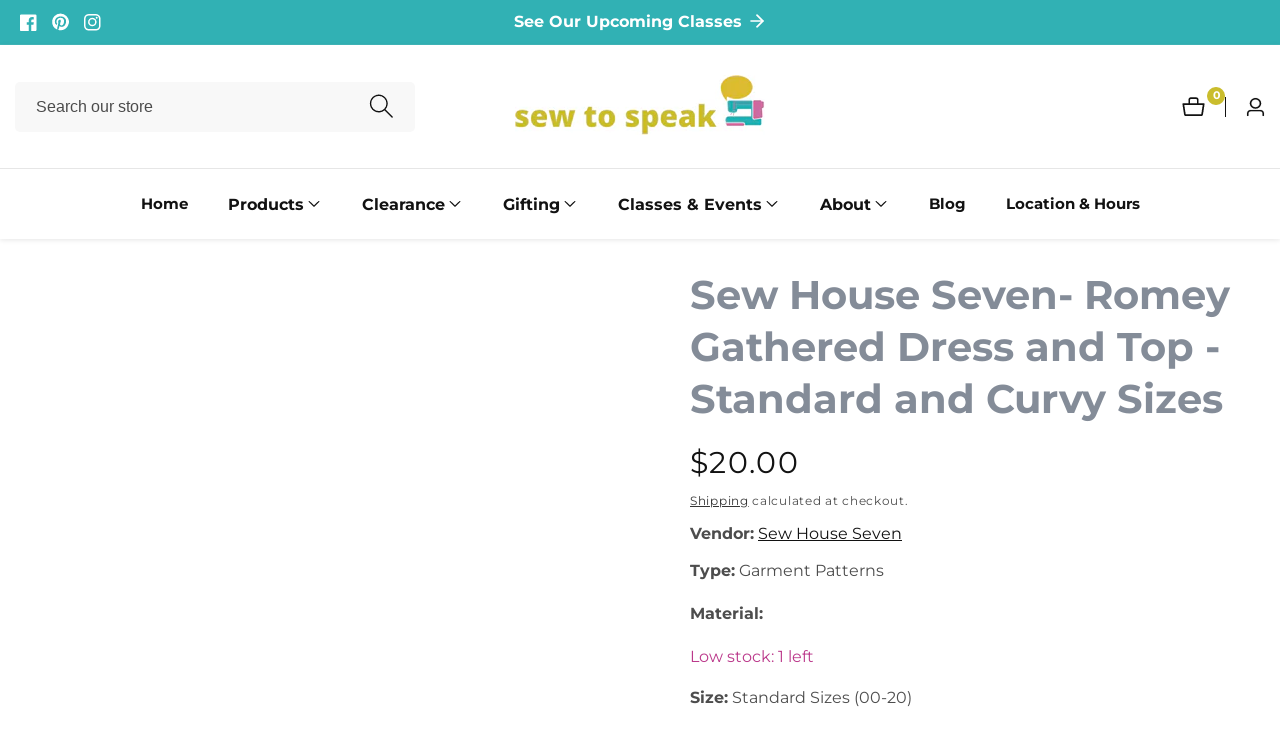

--- FILE ---
content_type: text/html; charset=utf-8
request_url: https://sewtospeakshoppe.com/products/copy-of-toaster-sweater-original-and-curvy-sizes
body_size: 49203
content:

<!doctype html>
<html
  class="no-js"
  lang="en"
  
>
  <head>
    <meta charset="utf-8">
    <meta http-equiv="X-UA-Compatible" content="IE=edge">
    <meta name="viewport" content="width=device-width,initial-scale=1">
    <meta name="theme-color" content="">
    <link rel="canonical" href="https://sewtospeakshoppe.com/products/copy-of-toaster-sweater-original-and-curvy-sizes">
    <link rel="preconnect" href="https://cdn.shopify.com" crossorigin><link rel="icon" type="image/png" href="//sewtospeakshoppe.com/cdn/shop/files/sew_to_speak_favicon.png?crop=center&height=32&v=1741649467&width=32"><link rel="preconnect" href="https://fonts.shopifycdn.com" crossorigin><title>
      Sew House Seven- Romey Gathered Dress and Top - Standard and Curvy Siz
 &ndash; Sew to Speak</title>

    
      <meta name="description" content="The Romey Gathered Dress &amp;amp; Top pattern is inspired by the beloved Remy Raglan pattern. Beginning with the signature Remy keyhole neckline and loose fit, we shortened the waistline into an elegant empire waist with a gathered skirt or peplum and billowy gathered sleeves at bracelet length. Both dress versions includ">
    

    

<meta property="og:site_name" content="Sew to Speak">
<meta property="og:url" content="https://sewtospeakshoppe.com/products/copy-of-toaster-sweater-original-and-curvy-sizes">
<meta property="og:title" content="Sew House Seven- Romey Gathered Dress and Top - Standard and Curvy Siz">
<meta property="og:type" content="product">
<meta property="og:description" content="The Romey Gathered Dress &amp;amp; Top pattern is inspired by the beloved Remy Raglan pattern. Beginning with the signature Remy keyhole neckline and loose fit, we shortened the waistline into an elegant empire waist with a gathered skirt or peplum and billowy gathered sleeves at bracelet length. Both dress versions includ"><meta property="og:image" content="http://sewtospeakshoppe.com/cdn/shop/products/SH7ROMEYCURVYFRONTCOVERWEBSITE_700x1049_crop_center_3c92d9d6-01b7-4e00-93a8-4a73e218dc7b.webp?v=1651776797">
  <meta property="og:image:secure_url" content="https://sewtospeakshoppe.com/cdn/shop/products/SH7ROMEYCURVYFRONTCOVERWEBSITE_700x1049_crop_center_3c92d9d6-01b7-4e00-93a8-4a73e218dc7b.webp?v=1651776797">
  <meta property="og:image:width" content="700">
  <meta property="og:image:height" content="1049"><meta property="og:price:amount" content="20.00">
  <meta property="og:price:currency" content="USD"><meta name="twitter:card" content="summary_large_image">
<meta name="twitter:title" content="Sew House Seven- Romey Gathered Dress and Top - Standard and Curvy Siz">
<meta name="twitter:description" content="The Romey Gathered Dress &amp;amp; Top pattern is inspired by the beloved Remy Raglan pattern. Beginning with the signature Remy keyhole neckline and loose fit, we shortened the waistline into an elegant empire waist with a gathered skirt or peplum and billowy gathered sleeves at bracelet length. Both dress versions includ">


    <script src="//sewtospeakshoppe.com/cdn/shop/t/19/assets/constants.js?v=93331054947164776251750471778" defer="defer"></script>
    <script src="//sewtospeakshoppe.com/cdn/shop/t/19/assets/pubsub.js?v=158357773527763999511750471779" defer="defer"></script>
    <script src="//sewtospeakshoppe.com/cdn/shop/t/19/assets/global.js?v=31469270495088161951750471779" defer="defer"></script>
    <script src="//sewtospeakshoppe.com/cdn/shop/t/19/assets/swiper-bundle.min.js?v=2172511954140529931750471780"></script>
    <script src="//sewtospeakshoppe.com/cdn/shop/t/19/assets/custom.js?v=105492536901421487351750471778" defer="defer"></script><script src="//sewtospeakshoppe.com/cdn/shop/t/19/assets/animations.js?v=35896014845624007941750471777" defer="defer"></script><script>window.performance && window.performance.mark && window.performance.mark('shopify.content_for_header.start');</script><meta name="facebook-domain-verification" content="kc4su6oi1fz0sf530r0ntxgv70ijt2">
<meta id="shopify-digital-wallet" name="shopify-digital-wallet" content="/3066003526/digital_wallets/dialog">
<meta name="shopify-checkout-api-token" content="56cddb52f6cb093901c2b5a3508b2491">
<link rel="alternate" type="application/json+oembed" href="https://sewtospeakshoppe.com/products/copy-of-toaster-sweater-original-and-curvy-sizes.oembed">
<script async="async" src="/checkouts/internal/preloads.js?locale=en-US"></script>
<link rel="preconnect" href="https://shop.app" crossorigin="anonymous">
<script async="async" src="https://shop.app/checkouts/internal/preloads.js?locale=en-US&shop_id=3066003526" crossorigin="anonymous"></script>
<script id="apple-pay-shop-capabilities" type="application/json">{"shopId":3066003526,"countryCode":"US","currencyCode":"USD","merchantCapabilities":["supports3DS"],"merchantId":"gid:\/\/shopify\/Shop\/3066003526","merchantName":"Sew to Speak","requiredBillingContactFields":["postalAddress","email"],"requiredShippingContactFields":["postalAddress","email"],"shippingType":"shipping","supportedNetworks":["visa","masterCard","amex","discover","elo","jcb"],"total":{"type":"pending","label":"Sew to Speak","amount":"1.00"},"shopifyPaymentsEnabled":true,"supportsSubscriptions":true}</script>
<script id="shopify-features" type="application/json">{"accessToken":"56cddb52f6cb093901c2b5a3508b2491","betas":["rich-media-storefront-analytics"],"domain":"sewtospeakshoppe.com","predictiveSearch":true,"shopId":3066003526,"locale":"en"}</script>
<script>var Shopify = Shopify || {};
Shopify.shop = "sew-to-speak.myshopify.com";
Shopify.locale = "en";
Shopify.currency = {"active":"USD","rate":"1.0"};
Shopify.country = "US";
Shopify.theme = {"name":"Mavon","id":132413751359,"schema_name":"Mavon","schema_version":"10.0.0","theme_store_id":1979,"role":"main"};
Shopify.theme.handle = "null";
Shopify.theme.style = {"id":null,"handle":null};
Shopify.cdnHost = "sewtospeakshoppe.com/cdn";
Shopify.routes = Shopify.routes || {};
Shopify.routes.root = "/";</script>
<script type="module">!function(o){(o.Shopify=o.Shopify||{}).modules=!0}(window);</script>
<script>!function(o){function n(){var o=[];function n(){o.push(Array.prototype.slice.apply(arguments))}return n.q=o,n}var t=o.Shopify=o.Shopify||{};t.loadFeatures=n(),t.autoloadFeatures=n()}(window);</script>
<script>
  window.ShopifyPay = window.ShopifyPay || {};
  window.ShopifyPay.apiHost = "shop.app\/pay";
  window.ShopifyPay.redirectState = null;
</script>
<script id="shop-js-analytics" type="application/json">{"pageType":"product"}</script>
<script defer="defer" async type="module" src="//sewtospeakshoppe.com/cdn/shopifycloud/shop-js/modules/v2/client.init-shop-cart-sync_BT-GjEfc.en.esm.js"></script>
<script defer="defer" async type="module" src="//sewtospeakshoppe.com/cdn/shopifycloud/shop-js/modules/v2/chunk.common_D58fp_Oc.esm.js"></script>
<script defer="defer" async type="module" src="//sewtospeakshoppe.com/cdn/shopifycloud/shop-js/modules/v2/chunk.modal_xMitdFEc.esm.js"></script>
<script type="module">
  await import("//sewtospeakshoppe.com/cdn/shopifycloud/shop-js/modules/v2/client.init-shop-cart-sync_BT-GjEfc.en.esm.js");
await import("//sewtospeakshoppe.com/cdn/shopifycloud/shop-js/modules/v2/chunk.common_D58fp_Oc.esm.js");
await import("//sewtospeakshoppe.com/cdn/shopifycloud/shop-js/modules/v2/chunk.modal_xMitdFEc.esm.js");

  window.Shopify.SignInWithShop?.initShopCartSync?.({"fedCMEnabled":true,"windoidEnabled":true});

</script>
<script defer="defer" async type="module" src="//sewtospeakshoppe.com/cdn/shopifycloud/shop-js/modules/v2/client.payment-terms_Ci9AEqFq.en.esm.js"></script>
<script defer="defer" async type="module" src="//sewtospeakshoppe.com/cdn/shopifycloud/shop-js/modules/v2/chunk.common_D58fp_Oc.esm.js"></script>
<script defer="defer" async type="module" src="//sewtospeakshoppe.com/cdn/shopifycloud/shop-js/modules/v2/chunk.modal_xMitdFEc.esm.js"></script>
<script type="module">
  await import("//sewtospeakshoppe.com/cdn/shopifycloud/shop-js/modules/v2/client.payment-terms_Ci9AEqFq.en.esm.js");
await import("//sewtospeakshoppe.com/cdn/shopifycloud/shop-js/modules/v2/chunk.common_D58fp_Oc.esm.js");
await import("//sewtospeakshoppe.com/cdn/shopifycloud/shop-js/modules/v2/chunk.modal_xMitdFEc.esm.js");

  
</script>
<script>
  window.Shopify = window.Shopify || {};
  if (!window.Shopify.featureAssets) window.Shopify.featureAssets = {};
  window.Shopify.featureAssets['shop-js'] = {"shop-cart-sync":["modules/v2/client.shop-cart-sync_DZOKe7Ll.en.esm.js","modules/v2/chunk.common_D58fp_Oc.esm.js","modules/v2/chunk.modal_xMitdFEc.esm.js"],"init-fed-cm":["modules/v2/client.init-fed-cm_B6oLuCjv.en.esm.js","modules/v2/chunk.common_D58fp_Oc.esm.js","modules/v2/chunk.modal_xMitdFEc.esm.js"],"shop-cash-offers":["modules/v2/client.shop-cash-offers_D2sdYoxE.en.esm.js","modules/v2/chunk.common_D58fp_Oc.esm.js","modules/v2/chunk.modal_xMitdFEc.esm.js"],"shop-login-button":["modules/v2/client.shop-login-button_QeVjl5Y3.en.esm.js","modules/v2/chunk.common_D58fp_Oc.esm.js","modules/v2/chunk.modal_xMitdFEc.esm.js"],"pay-button":["modules/v2/client.pay-button_DXTOsIq6.en.esm.js","modules/v2/chunk.common_D58fp_Oc.esm.js","modules/v2/chunk.modal_xMitdFEc.esm.js"],"shop-button":["modules/v2/client.shop-button_DQZHx9pm.en.esm.js","modules/v2/chunk.common_D58fp_Oc.esm.js","modules/v2/chunk.modal_xMitdFEc.esm.js"],"avatar":["modules/v2/client.avatar_BTnouDA3.en.esm.js"],"init-windoid":["modules/v2/client.init-windoid_CR1B-cfM.en.esm.js","modules/v2/chunk.common_D58fp_Oc.esm.js","modules/v2/chunk.modal_xMitdFEc.esm.js"],"init-shop-for-new-customer-accounts":["modules/v2/client.init-shop-for-new-customer-accounts_C_vY_xzh.en.esm.js","modules/v2/client.shop-login-button_QeVjl5Y3.en.esm.js","modules/v2/chunk.common_D58fp_Oc.esm.js","modules/v2/chunk.modal_xMitdFEc.esm.js"],"init-shop-email-lookup-coordinator":["modules/v2/client.init-shop-email-lookup-coordinator_BI7n9ZSv.en.esm.js","modules/v2/chunk.common_D58fp_Oc.esm.js","modules/v2/chunk.modal_xMitdFEc.esm.js"],"init-shop-cart-sync":["modules/v2/client.init-shop-cart-sync_BT-GjEfc.en.esm.js","modules/v2/chunk.common_D58fp_Oc.esm.js","modules/v2/chunk.modal_xMitdFEc.esm.js"],"shop-toast-manager":["modules/v2/client.shop-toast-manager_DiYdP3xc.en.esm.js","modules/v2/chunk.common_D58fp_Oc.esm.js","modules/v2/chunk.modal_xMitdFEc.esm.js"],"init-customer-accounts":["modules/v2/client.init-customer-accounts_D9ZNqS-Q.en.esm.js","modules/v2/client.shop-login-button_QeVjl5Y3.en.esm.js","modules/v2/chunk.common_D58fp_Oc.esm.js","modules/v2/chunk.modal_xMitdFEc.esm.js"],"init-customer-accounts-sign-up":["modules/v2/client.init-customer-accounts-sign-up_iGw4briv.en.esm.js","modules/v2/client.shop-login-button_QeVjl5Y3.en.esm.js","modules/v2/chunk.common_D58fp_Oc.esm.js","modules/v2/chunk.modal_xMitdFEc.esm.js"],"shop-follow-button":["modules/v2/client.shop-follow-button_CqMgW2wH.en.esm.js","modules/v2/chunk.common_D58fp_Oc.esm.js","modules/v2/chunk.modal_xMitdFEc.esm.js"],"checkout-modal":["modules/v2/client.checkout-modal_xHeaAweL.en.esm.js","modules/v2/chunk.common_D58fp_Oc.esm.js","modules/v2/chunk.modal_xMitdFEc.esm.js"],"shop-login":["modules/v2/client.shop-login_D91U-Q7h.en.esm.js","modules/v2/chunk.common_D58fp_Oc.esm.js","modules/v2/chunk.modal_xMitdFEc.esm.js"],"lead-capture":["modules/v2/client.lead-capture_BJmE1dJe.en.esm.js","modules/v2/chunk.common_D58fp_Oc.esm.js","modules/v2/chunk.modal_xMitdFEc.esm.js"],"payment-terms":["modules/v2/client.payment-terms_Ci9AEqFq.en.esm.js","modules/v2/chunk.common_D58fp_Oc.esm.js","modules/v2/chunk.modal_xMitdFEc.esm.js"]};
</script>
<script>(function() {
  var isLoaded = false;
  function asyncLoad() {
    if (isLoaded) return;
    isLoaded = true;
    var urls = ["https:\/\/chimpstatic.com\/mcjs-connected\/js\/users\/4f5a393e183cef6601bde4bff\/6ef47605bc4b2bf51b35f9b28.js?shop=sew-to-speak.myshopify.com"];
    for (var i = 0; i < urls.length; i++) {
      var s = document.createElement('script');
      s.type = 'text/javascript';
      s.async = true;
      s.src = urls[i];
      var x = document.getElementsByTagName('script')[0];
      x.parentNode.insertBefore(s, x);
    }
  };
  if(window.attachEvent) {
    window.attachEvent('onload', asyncLoad);
  } else {
    window.addEventListener('load', asyncLoad, false);
  }
})();</script>
<script id="__st">var __st={"a":3066003526,"offset":-18000,"reqid":"70ca4d39-6a8c-4b45-a1ec-8f905a11b976-1769304120","pageurl":"sewtospeakshoppe.com\/products\/copy-of-toaster-sweater-original-and-curvy-sizes","u":"b5ef3faf4fa5","p":"product","rtyp":"product","rid":6937187090495};</script>
<script>window.ShopifyPaypalV4VisibilityTracking = true;</script>
<script id="captcha-bootstrap">!function(){'use strict';const t='contact',e='account',n='new_comment',o=[[t,t],['blogs',n],['comments',n],[t,'customer']],c=[[e,'customer_login'],[e,'guest_login'],[e,'recover_customer_password'],[e,'create_customer']],r=t=>t.map((([t,e])=>`form[action*='/${t}']:not([data-nocaptcha='true']) input[name='form_type'][value='${e}']`)).join(','),a=t=>()=>t?[...document.querySelectorAll(t)].map((t=>t.form)):[];function s(){const t=[...o],e=r(t);return a(e)}const i='password',u='form_key',d=['recaptcha-v3-token','g-recaptcha-response','h-captcha-response',i],f=()=>{try{return window.sessionStorage}catch{return}},m='__shopify_v',_=t=>t.elements[u];function p(t,e,n=!1){try{const o=window.sessionStorage,c=JSON.parse(o.getItem(e)),{data:r}=function(t){const{data:e,action:n}=t;return t[m]||n?{data:e,action:n}:{data:t,action:n}}(c);for(const[e,n]of Object.entries(r))t.elements[e]&&(t.elements[e].value=n);n&&o.removeItem(e)}catch(o){console.error('form repopulation failed',{error:o})}}const l='form_type',E='cptcha';function T(t){t.dataset[E]=!0}const w=window,h=w.document,L='Shopify',v='ce_forms',y='captcha';let A=!1;((t,e)=>{const n=(g='f06e6c50-85a8-45c8-87d0-21a2b65856fe',I='https://cdn.shopify.com/shopifycloud/storefront-forms-hcaptcha/ce_storefront_forms_captcha_hcaptcha.v1.5.2.iife.js',D={infoText:'Protected by hCaptcha',privacyText:'Privacy',termsText:'Terms'},(t,e,n)=>{const o=w[L][v],c=o.bindForm;if(c)return c(t,g,e,D).then(n);var r;o.q.push([[t,g,e,D],n]),r=I,A||(h.body.append(Object.assign(h.createElement('script'),{id:'captcha-provider',async:!0,src:r})),A=!0)});var g,I,D;w[L]=w[L]||{},w[L][v]=w[L][v]||{},w[L][v].q=[],w[L][y]=w[L][y]||{},w[L][y].protect=function(t,e){n(t,void 0,e),T(t)},Object.freeze(w[L][y]),function(t,e,n,w,h,L){const[v,y,A,g]=function(t,e,n){const i=e?o:[],u=t?c:[],d=[...i,...u],f=r(d),m=r(i),_=r(d.filter((([t,e])=>n.includes(e))));return[a(f),a(m),a(_),s()]}(w,h,L),I=t=>{const e=t.target;return e instanceof HTMLFormElement?e:e&&e.form},D=t=>v().includes(t);t.addEventListener('submit',(t=>{const e=I(t);if(!e)return;const n=D(e)&&!e.dataset.hcaptchaBound&&!e.dataset.recaptchaBound,o=_(e),c=g().includes(e)&&(!o||!o.value);(n||c)&&t.preventDefault(),c&&!n&&(function(t){try{if(!f())return;!function(t){const e=f();if(!e)return;const n=_(t);if(!n)return;const o=n.value;o&&e.removeItem(o)}(t);const e=Array.from(Array(32),(()=>Math.random().toString(36)[2])).join('');!function(t,e){_(t)||t.append(Object.assign(document.createElement('input'),{type:'hidden',name:u})),t.elements[u].value=e}(t,e),function(t,e){const n=f();if(!n)return;const o=[...t.querySelectorAll(`input[type='${i}']`)].map((({name:t})=>t)),c=[...d,...o],r={};for(const[a,s]of new FormData(t).entries())c.includes(a)||(r[a]=s);n.setItem(e,JSON.stringify({[m]:1,action:t.action,data:r}))}(t,e)}catch(e){console.error('failed to persist form',e)}}(e),e.submit())}));const S=(t,e)=>{t&&!t.dataset[E]&&(n(t,e.some((e=>e===t))),T(t))};for(const o of['focusin','change'])t.addEventListener(o,(t=>{const e=I(t);D(e)&&S(e,y())}));const B=e.get('form_key'),M=e.get(l),P=B&&M;t.addEventListener('DOMContentLoaded',(()=>{const t=y();if(P)for(const e of t)e.elements[l].value===M&&p(e,B);[...new Set([...A(),...v().filter((t=>'true'===t.dataset.shopifyCaptcha))])].forEach((e=>S(e,t)))}))}(h,new URLSearchParams(w.location.search),n,t,e,['guest_login'])})(!0,!0)}();</script>
<script integrity="sha256-4kQ18oKyAcykRKYeNunJcIwy7WH5gtpwJnB7kiuLZ1E=" data-source-attribution="shopify.loadfeatures" defer="defer" src="//sewtospeakshoppe.com/cdn/shopifycloud/storefront/assets/storefront/load_feature-a0a9edcb.js" crossorigin="anonymous"></script>
<script crossorigin="anonymous" defer="defer" src="//sewtospeakshoppe.com/cdn/shopifycloud/storefront/assets/shopify_pay/storefront-65b4c6d7.js?v=20250812"></script>
<script data-source-attribution="shopify.dynamic_checkout.dynamic.init">var Shopify=Shopify||{};Shopify.PaymentButton=Shopify.PaymentButton||{isStorefrontPortableWallets:!0,init:function(){window.Shopify.PaymentButton.init=function(){};var t=document.createElement("script");t.src="https://sewtospeakshoppe.com/cdn/shopifycloud/portable-wallets/latest/portable-wallets.en.js",t.type="module",document.head.appendChild(t)}};
</script>
<script data-source-attribution="shopify.dynamic_checkout.buyer_consent">
  function portableWalletsHideBuyerConsent(e){var t=document.getElementById("shopify-buyer-consent"),n=document.getElementById("shopify-subscription-policy-button");t&&n&&(t.classList.add("hidden"),t.setAttribute("aria-hidden","true"),n.removeEventListener("click",e))}function portableWalletsShowBuyerConsent(e){var t=document.getElementById("shopify-buyer-consent"),n=document.getElementById("shopify-subscription-policy-button");t&&n&&(t.classList.remove("hidden"),t.removeAttribute("aria-hidden"),n.addEventListener("click",e))}window.Shopify?.PaymentButton&&(window.Shopify.PaymentButton.hideBuyerConsent=portableWalletsHideBuyerConsent,window.Shopify.PaymentButton.showBuyerConsent=portableWalletsShowBuyerConsent);
</script>
<script>
  function portableWalletsCleanup(e){e&&e.src&&console.error("Failed to load portable wallets script "+e.src);var t=document.querySelectorAll("shopify-accelerated-checkout .shopify-payment-button__skeleton, shopify-accelerated-checkout-cart .wallet-cart-button__skeleton"),e=document.getElementById("shopify-buyer-consent");for(let e=0;e<t.length;e++)t[e].remove();e&&e.remove()}function portableWalletsNotLoadedAsModule(e){e instanceof ErrorEvent&&"string"==typeof e.message&&e.message.includes("import.meta")&&"string"==typeof e.filename&&e.filename.includes("portable-wallets")&&(window.removeEventListener("error",portableWalletsNotLoadedAsModule),window.Shopify.PaymentButton.failedToLoad=e,"loading"===document.readyState?document.addEventListener("DOMContentLoaded",window.Shopify.PaymentButton.init):window.Shopify.PaymentButton.init())}window.addEventListener("error",portableWalletsNotLoadedAsModule);
</script>

<script type="module" src="https://sewtospeakshoppe.com/cdn/shopifycloud/portable-wallets/latest/portable-wallets.en.js" onError="portableWalletsCleanup(this)" crossorigin="anonymous"></script>
<script nomodule>
  document.addEventListener("DOMContentLoaded", portableWalletsCleanup);
</script>

<link id="shopify-accelerated-checkout-styles" rel="stylesheet" media="screen" href="https://sewtospeakshoppe.com/cdn/shopifycloud/portable-wallets/latest/accelerated-checkout-backwards-compat.css" crossorigin="anonymous">
<style id="shopify-accelerated-checkout-cart">
        #shopify-buyer-consent {
  margin-top: 1em;
  display: inline-block;
  width: 100%;
}

#shopify-buyer-consent.hidden {
  display: none;
}

#shopify-subscription-policy-button {
  background: none;
  border: none;
  padding: 0;
  text-decoration: underline;
  font-size: inherit;
  cursor: pointer;
}

#shopify-subscription-policy-button::before {
  box-shadow: none;
}

      </style>
<script id="sections-script" data-sections="header" defer="defer" src="//sewtospeakshoppe.com/cdn/shop/t/19/compiled_assets/scripts.js?v=10820"></script>
<script>window.performance && window.performance.mark && window.performance.mark('shopify.content_for_header.end');</script>


    <style data-shopify>
        @font-face {
  font-family: Montserrat;
  font-weight: 400;
  font-style: normal;
  font-display: swap;
  src: url("//sewtospeakshoppe.com/cdn/fonts/montserrat/montserrat_n4.81949fa0ac9fd2021e16436151e8eaa539321637.woff2") format("woff2"),
       url("//sewtospeakshoppe.com/cdn/fonts/montserrat/montserrat_n4.a6c632ca7b62da89c3594789ba828388aac693fe.woff") format("woff");
}

        @font-face {
  font-family: Montserrat;
  font-weight: 700;
  font-style: normal;
  font-display: swap;
  src: url("//sewtospeakshoppe.com/cdn/fonts/montserrat/montserrat_n7.3c434e22befd5c18a6b4afadb1e3d77c128c7939.woff2") format("woff2"),
       url("//sewtospeakshoppe.com/cdn/fonts/montserrat/montserrat_n7.5d9fa6e2cae713c8fb539a9876489d86207fe957.woff") format("woff");
}

        @font-face {
  font-family: Montserrat;
  font-weight: 400;
  font-style: italic;
  font-display: swap;
  src: url("//sewtospeakshoppe.com/cdn/fonts/montserrat/montserrat_i4.5a4ea298b4789e064f62a29aafc18d41f09ae59b.woff2") format("woff2"),
       url("//sewtospeakshoppe.com/cdn/fonts/montserrat/montserrat_i4.072b5869c5e0ed5b9d2021e4c2af132e16681ad2.woff") format("woff");
}

        @font-face {
  font-family: Montserrat;
  font-weight: 700;
  font-style: italic;
  font-display: swap;
  src: url("//sewtospeakshoppe.com/cdn/fonts/montserrat/montserrat_i7.a0d4a463df4f146567d871890ffb3c80408e7732.woff2") format("woff2"),
       url("//sewtospeakshoppe.com/cdn/fonts/montserrat/montserrat_i7.f6ec9f2a0681acc6f8152c40921d2a4d2e1a2c78.woff") format("woff");
}

        @font-face {
  font-family: Montserrat;
  font-weight: 700;
  font-style: normal;
  font-display: swap;
  src: url("//sewtospeakshoppe.com/cdn/fonts/montserrat/montserrat_n7.3c434e22befd5c18a6b4afadb1e3d77c128c7939.woff2") format("woff2"),
       url("//sewtospeakshoppe.com/cdn/fonts/montserrat/montserrat_n7.5d9fa6e2cae713c8fb539a9876489d86207fe957.woff") format("woff");
}


        
        :root,
        .color-background-1 {
          --color-background: 255,255,255;
        
          --gradient-background: #ffffff;
        
          --color-foreground: 18,18,18;
          --color-shadow: 18,18,18;
          --color-button: 202,189,45;
          --color-button-text: 255,255,255;
          --primary-button-hover-background: 187,57,139;
          --primary-button-hover-text: 255,255,255;
          --color-secondary-button-text: 255,255,255;
          --secondary-button-hover-text: 255,255,255;
          --secondary-button-hover-background:  202,189,45;
          --color-link: 18,18,18;
          --color-badge-foreground: 18,18,18;
          --color-badge-background: 255,255,255;
          --color-badge-border: 18,18,18;
          --payment-terms-background-color: rgb(255 255 255);
          --text-link-hover-color:  18,18,18;
           
              --accent-highlight-gradient: #cabd2d;
            
          --product-color-button: 255,255,255;
          --product-color-button-text: 18,18,18;
          --product-button-hover-background: 18,18,18;
          --product-button-hover-text: 255,255,255;
        }
        
        
        .color-background-2 {
          --color-background: 49,177,180;
        
          --gradient-background: #31b1b4;
        
          --color-foreground: 255,255,255;
          --color-shadow: 18,18,18;
          --color-button: 18,18,18;
          --color-button-text: 243,243,243;
          --primary-button-hover-background: 255,255,255;
          --primary-button-hover-text: 18,18,18;
          --color-secondary-button-text: 255,255,255;
          --secondary-button-hover-text: 255,255,255;
          --secondary-button-hover-background:  18,18,18;
          --color-link: 18,18,18;
          --color-badge-foreground: 255,255,255;
          --color-badge-background: 49,177,180;
          --color-badge-border: 255,255,255;
          --payment-terms-background-color: rgb(49 177 180);
          --text-link-hover-color:  18,18,18;
           
              --accent-highlight-gradient: #cabd2d;
            
          --product-color-button: 255,255,255;
          --product-color-button-text: 18,18,18;
          --product-button-hover-background: 18,18,18;
          --product-button-hover-text: 255,255,255;
        }
        
        
        .color-inverse {
          --color-background: 202,189,45;
        
          --gradient-background: #cabd2d;
        
          --color-foreground: 255,255,255;
          --color-shadow: 18,18,18;
          --color-button: 255,255,255;
          --color-button-text: 0,0,0;
          --primary-button-hover-background: 255,255,255;
          --primary-button-hover-text: 18,18,18;
          --color-secondary-button-text: 255,255,255;
          --secondary-button-hover-text: 255,255,255;
          --secondary-button-hover-background:  18,18,18;
          --color-link: 18,18,18;
          --color-badge-foreground: 255,255,255;
          --color-badge-background: 202,189,45;
          --color-badge-border: 255,255,255;
          --payment-terms-background-color: rgb(202 189 45);
          --text-link-hover-color:  18,18,18;
           
              --accent-highlight-gradient: #ddae2a;
            
          --product-color-button: 255,255,255;
          --product-color-button-text: 18,18,18;
          --product-button-hover-background: 18,18,18;
          --product-button-hover-text: 255,255,255;
        }
        
        
        .color-accent-1 {
          --color-background: 250,250,250;
        
          --gradient-background: #fafafa;
        
          --color-foreground: 18,18,18;
          --color-shadow: 18,18,18;
          --color-button: 202,189,45;
          --color-button-text: 255,255,255;
          --primary-button-hover-background: 230,222,153;
          --primary-button-hover-text: 18,18,18;
          --color-secondary-button-text: 255,255,255;
          --secondary-button-hover-text: 255,255,255;
          --secondary-button-hover-background:  18,18,18;
          --color-link: 202,189,45;
          --color-badge-foreground: 18,18,18;
          --color-badge-background: 250,250,250;
          --color-badge-border: 18,18,18;
          --payment-terms-background-color: rgb(250 250 250);
          --text-link-hover-color:  18,18,18;
           
              --accent-highlight-gradient: #cabd2d;
            
          --product-color-button: 255,255,255;
          --product-color-button-text: 18,18,18;
          --product-button-hover-background: 18,18,18;
          --product-button-hover-text: 255,255,255;
        }
        
        
        .color-accent-2 {
          --color-background: 187,57,139;
        
          --gradient-background: #bb398b;
        
          --color-foreground: 255,255,255;
          --color-shadow: 18,18,18;
          --color-button: 255,255,255;
          --color-button-text: 187,57,139;
          --primary-button-hover-background: 187,57,139;
          --primary-button-hover-text: 255,255,255;
          --color-secondary-button-text: 255,255,255;
          --secondary-button-hover-text: 255,255,255;
          --secondary-button-hover-background:  18,18,18;
          --color-link: 255,255,255;
          --color-badge-foreground: 255,255,255;
          --color-badge-background: 187,57,139;
          --color-badge-border: 255,255,255;
          --payment-terms-background-color: rgb(187 57 139);
          --text-link-hover-color:  49,177,180;
           
              --accent-highlight-gradient: #ffffff;
            
          --product-color-button: 255,255,255;
          --product-color-button-text: 18,18,18;
          --product-button-hover-background: 18,18,18;
          --product-button-hover-text: 255,255,255;
        }
        

        body, .color-background-1, .color-background-2, .color-inverse, .color-accent-1, .color-accent-2 {
          color: rgba(var(--color-foreground), 0.75);
          background-color: rgb(var(--color-background));
        }

        :root {
          --font-body-family: Montserrat, sans-serif;
          --font-body-style: normal;
          --font-body-weight: 400;
          --placeholder-background: 221, 174, 42;
          --placeholder-foreground: 18, 18, 18;

          --font-heading-family: Montserrat, sans-serif;
          --font-heading-style: normal;
          --font-heading-weight: 700;

          --font-body-size: 1.0;
          --font-heading-size: 1.0;
          --font-body-scale: 1.0;
          --font-heading-scale: 1.0;
          --heading-letter-spacing: 0px;
          --header-text-case: none;

          --button-border-width: 1px;
          --inputs-border-width: 1px;
          --button-border-radius: 100px;
          --button-letter-spacing: 1px;
          --button-font-size: 1.0;
          --button-text-case: none;
          --button-font-weight: bold;

          --container-lg-width: 180rem;
          --page-width: 180rem;
          --container-fluid-offset: 5rem;
          --transition: all 0.3s ease 0s;
          --duration-long: 500ms;
          --grid-desktop-vertical-spacing: 20px;
          --grid-desktop-horizontal-spacing: 20px;
          --grid-mobile-vertical-spacing: 20px;
          --grid-mobile-horizontal-spacing: 20px;
          --ease-out-slow: cubic-bezier(0, 0, 0.3, 1);
          --duration-extra-long: 600ms;
          --animation-slide-in: slideIn var(--duration-extra-long) var(--ease-out-slow) forwards;
          --animation-fade-in: fadeIn var(--duration-extra-long) var(--ease-out-slow);
          --popup-border-width: 1px;
          --popup-border-opacity: 0.1;
          --popup-corner-radius: 0px;
          --popup-shadow-opacity: 0.05;
          --popup-shadow-horizontal-offset: 0px;
          --popup-shadow-vertical-offset: 4px;
          --popup-shadow-blur-radius: 5px;
         }

        *,
        *::before,
        *::after {
          box-sizing: inherit;
        }

        html {
          box-sizing: border-box;
          height: 100%;
          margin: 0;
          padding: 0;
      	font-size: calc(var(--font-body-size) * 62.5%);
        }

        body {
      	margin: 0;
          min-height: 100%;
          font-size: 1.5rem;
      	letter-spacing: 0px;
          line-height: calc(1 + 0.8 / var(--font-body-size));
          font-family: var(--font-body-family);
          font-style: var(--font-body-style);
          font-weight: var(--font-body-weight);
          position: relative;
          visibility: visible;
          overflow-x: hidden;
        }
      @media only screen and (min-width: 992px){
          body {
            font-size: 1.6rem;
          }
      }
    </style>

    <link href="//sewtospeakshoppe.com/cdn/shop/t/19/assets/base.css?v=73282743748813905071750471777" rel="stylesheet" type="text/css" media="all" />
<link href="//sewtospeakshoppe.com/cdn/shop/t/19/assets/swiper-bundle.min.css?v=139857924144629129411750471780" rel="stylesheet" type="text/css" media="all" />
<link rel="preload" as="font" href="//sewtospeakshoppe.com/cdn/fonts/montserrat/montserrat_n4.81949fa0ac9fd2021e16436151e8eaa539321637.woff2" type="font/woff2" crossorigin><link rel="preload" as="font" href="//sewtospeakshoppe.com/cdn/fonts/montserrat/montserrat_n7.3c434e22befd5c18a6b4afadb1e3d77c128c7939.woff2" type="font/woff2" crossorigin><link
        rel="stylesheet"
        href="//sewtospeakshoppe.com/cdn/shop/t/19/assets/component-predictive-search.css?v=176934529193051224131750471778"
        media="print"
        onload="this.media='all'"
      ><script>
        document.documentElement.className = document.documentElement.className.replace('no-js', 'js');
        if (Shopify.designMode) {
        document.documentElement.classList.add('shopify-design-mode');
      }
    </script>
    <meta name="google-site-verification" content="ldTToANOBCi69nOTOQBNJ8oEenQQq6L5XQ8msEvG9I0" />

    <!-- Hotjar Tracking Code for Sew to Speak -->
<script>
    (function(h,o,t,j,a,r){
        h.hj=h.hj||function(){(h.hj.q=h.hj.q||[]).push(arguments)};
        h._hjSettings={hjid:6381291,hjsv:6};
        a=o.getElementsByTagName('head')[0];
        r=o.createElement('script');r.async=1;
        r.src=t+h._hjSettings.hjid+j+h._hjSettings.hjsv;
        a.appendChild(r);
    })(window,document,'https://static.hotjar.com/c/hotjar-','.js?sv=');
</script>
  

<!-- BEGIN app block: shopify://apps/pagefly-page-builder/blocks/app-embed/83e179f7-59a0-4589-8c66-c0dddf959200 -->

<!-- BEGIN app snippet: pagefly-cro-ab-testing-main -->







<script>
  ;(function () {
    const url = new URL(window.location)
    const viewParam = url.searchParams.get('view')
    if (viewParam && viewParam.includes('variant-pf-')) {
      url.searchParams.set('pf_v', viewParam)
      url.searchParams.delete('view')
      window.history.replaceState({}, '', url)
    }
  })()
</script>



<script type='module'>
  
  window.PAGEFLY_CRO = window.PAGEFLY_CRO || {}

  window.PAGEFLY_CRO['data_debug'] = {
    original_template_suffix: "all_products",
    allow_ab_test: false,
    ab_test_start_time: 0,
    ab_test_end_time: 0,
    today_date_time: 1769304120000,
  }
  window.PAGEFLY_CRO['GA4'] = { enabled: false}
</script>

<!-- END app snippet -->








  <script src='https://cdn.shopify.com/extensions/019bb4f9-aed6-78a3-be91-e9d44663e6bf/pagefly-page-builder-215/assets/pagefly-helper.js' defer='defer'></script>

  <script src='https://cdn.shopify.com/extensions/019bb4f9-aed6-78a3-be91-e9d44663e6bf/pagefly-page-builder-215/assets/pagefly-general-helper.js' defer='defer'></script>

  <script src='https://cdn.shopify.com/extensions/019bb4f9-aed6-78a3-be91-e9d44663e6bf/pagefly-page-builder-215/assets/pagefly-snap-slider.js' defer='defer'></script>

  <script src='https://cdn.shopify.com/extensions/019bb4f9-aed6-78a3-be91-e9d44663e6bf/pagefly-page-builder-215/assets/pagefly-slideshow-v3.js' defer='defer'></script>

  <script src='https://cdn.shopify.com/extensions/019bb4f9-aed6-78a3-be91-e9d44663e6bf/pagefly-page-builder-215/assets/pagefly-slideshow-v4.js' defer='defer'></script>

  <script src='https://cdn.shopify.com/extensions/019bb4f9-aed6-78a3-be91-e9d44663e6bf/pagefly-page-builder-215/assets/pagefly-glider.js' defer='defer'></script>

  <script src='https://cdn.shopify.com/extensions/019bb4f9-aed6-78a3-be91-e9d44663e6bf/pagefly-page-builder-215/assets/pagefly-slideshow-v1-v2.js' defer='defer'></script>

  <script src='https://cdn.shopify.com/extensions/019bb4f9-aed6-78a3-be91-e9d44663e6bf/pagefly-page-builder-215/assets/pagefly-product-media.js' defer='defer'></script>

  <script src='https://cdn.shopify.com/extensions/019bb4f9-aed6-78a3-be91-e9d44663e6bf/pagefly-page-builder-215/assets/pagefly-product.js' defer='defer'></script>


<script id='pagefly-helper-data' type='application/json'>
  {
    "page_optimization": {
      "assets_prefetching": false
    },
    "elements_asset_mapper": {
      "Accordion": "https://cdn.shopify.com/extensions/019bb4f9-aed6-78a3-be91-e9d44663e6bf/pagefly-page-builder-215/assets/pagefly-accordion.js",
      "Accordion3": "https://cdn.shopify.com/extensions/019bb4f9-aed6-78a3-be91-e9d44663e6bf/pagefly-page-builder-215/assets/pagefly-accordion3.js",
      "CountDown": "https://cdn.shopify.com/extensions/019bb4f9-aed6-78a3-be91-e9d44663e6bf/pagefly-page-builder-215/assets/pagefly-countdown.js",
      "GMap1": "https://cdn.shopify.com/extensions/019bb4f9-aed6-78a3-be91-e9d44663e6bf/pagefly-page-builder-215/assets/pagefly-gmap.js",
      "GMap2": "https://cdn.shopify.com/extensions/019bb4f9-aed6-78a3-be91-e9d44663e6bf/pagefly-page-builder-215/assets/pagefly-gmap.js",
      "GMapBasicV2": "https://cdn.shopify.com/extensions/019bb4f9-aed6-78a3-be91-e9d44663e6bf/pagefly-page-builder-215/assets/pagefly-gmap.js",
      "GMapAdvancedV2": "https://cdn.shopify.com/extensions/019bb4f9-aed6-78a3-be91-e9d44663e6bf/pagefly-page-builder-215/assets/pagefly-gmap.js",
      "HTML.Video": "https://cdn.shopify.com/extensions/019bb4f9-aed6-78a3-be91-e9d44663e6bf/pagefly-page-builder-215/assets/pagefly-htmlvideo.js",
      "HTML.Video2": "https://cdn.shopify.com/extensions/019bb4f9-aed6-78a3-be91-e9d44663e6bf/pagefly-page-builder-215/assets/pagefly-htmlvideo2.js",
      "HTML.Video3": "https://cdn.shopify.com/extensions/019bb4f9-aed6-78a3-be91-e9d44663e6bf/pagefly-page-builder-215/assets/pagefly-htmlvideo2.js",
      "BackgroundVideo": "https://cdn.shopify.com/extensions/019bb4f9-aed6-78a3-be91-e9d44663e6bf/pagefly-page-builder-215/assets/pagefly-htmlvideo2.js",
      "Instagram": "https://cdn.shopify.com/extensions/019bb4f9-aed6-78a3-be91-e9d44663e6bf/pagefly-page-builder-215/assets/pagefly-instagram.js",
      "Instagram2": "https://cdn.shopify.com/extensions/019bb4f9-aed6-78a3-be91-e9d44663e6bf/pagefly-page-builder-215/assets/pagefly-instagram.js",
      "Insta3": "https://cdn.shopify.com/extensions/019bb4f9-aed6-78a3-be91-e9d44663e6bf/pagefly-page-builder-215/assets/pagefly-instagram3.js",
      "Tabs": "https://cdn.shopify.com/extensions/019bb4f9-aed6-78a3-be91-e9d44663e6bf/pagefly-page-builder-215/assets/pagefly-tab.js",
      "Tabs3": "https://cdn.shopify.com/extensions/019bb4f9-aed6-78a3-be91-e9d44663e6bf/pagefly-page-builder-215/assets/pagefly-tab3.js",
      "ProductBox": "https://cdn.shopify.com/extensions/019bb4f9-aed6-78a3-be91-e9d44663e6bf/pagefly-page-builder-215/assets/pagefly-cart.js",
      "FBPageBox2": "https://cdn.shopify.com/extensions/019bb4f9-aed6-78a3-be91-e9d44663e6bf/pagefly-page-builder-215/assets/pagefly-facebook.js",
      "FBLikeButton2": "https://cdn.shopify.com/extensions/019bb4f9-aed6-78a3-be91-e9d44663e6bf/pagefly-page-builder-215/assets/pagefly-facebook.js",
      "TwitterFeed2": "https://cdn.shopify.com/extensions/019bb4f9-aed6-78a3-be91-e9d44663e6bf/pagefly-page-builder-215/assets/pagefly-twitter.js",
      "Paragraph4": "https://cdn.shopify.com/extensions/019bb4f9-aed6-78a3-be91-e9d44663e6bf/pagefly-page-builder-215/assets/pagefly-paragraph4.js",

      "AliReviews": "https://cdn.shopify.com/extensions/019bb4f9-aed6-78a3-be91-e9d44663e6bf/pagefly-page-builder-215/assets/pagefly-3rd-elements.js",
      "BackInStock": "https://cdn.shopify.com/extensions/019bb4f9-aed6-78a3-be91-e9d44663e6bf/pagefly-page-builder-215/assets/pagefly-3rd-elements.js",
      "GloboBackInStock": "https://cdn.shopify.com/extensions/019bb4f9-aed6-78a3-be91-e9d44663e6bf/pagefly-page-builder-215/assets/pagefly-3rd-elements.js",
      "GrowaveWishlist": "https://cdn.shopify.com/extensions/019bb4f9-aed6-78a3-be91-e9d44663e6bf/pagefly-page-builder-215/assets/pagefly-3rd-elements.js",
      "InfiniteOptionsShopPad": "https://cdn.shopify.com/extensions/019bb4f9-aed6-78a3-be91-e9d44663e6bf/pagefly-page-builder-215/assets/pagefly-3rd-elements.js",
      "InkybayProductPersonalizer": "https://cdn.shopify.com/extensions/019bb4f9-aed6-78a3-be91-e9d44663e6bf/pagefly-page-builder-215/assets/pagefly-3rd-elements.js",
      "LimeSpot": "https://cdn.shopify.com/extensions/019bb4f9-aed6-78a3-be91-e9d44663e6bf/pagefly-page-builder-215/assets/pagefly-3rd-elements.js",
      "Loox": "https://cdn.shopify.com/extensions/019bb4f9-aed6-78a3-be91-e9d44663e6bf/pagefly-page-builder-215/assets/pagefly-3rd-elements.js",
      "Opinew": "https://cdn.shopify.com/extensions/019bb4f9-aed6-78a3-be91-e9d44663e6bf/pagefly-page-builder-215/assets/pagefly-3rd-elements.js",
      "Powr": "https://cdn.shopify.com/extensions/019bb4f9-aed6-78a3-be91-e9d44663e6bf/pagefly-page-builder-215/assets/pagefly-3rd-elements.js",
      "ProductReviews": "https://cdn.shopify.com/extensions/019bb4f9-aed6-78a3-be91-e9d44663e6bf/pagefly-page-builder-215/assets/pagefly-3rd-elements.js",
      "PushOwl": "https://cdn.shopify.com/extensions/019bb4f9-aed6-78a3-be91-e9d44663e6bf/pagefly-page-builder-215/assets/pagefly-3rd-elements.js",
      "ReCharge": "https://cdn.shopify.com/extensions/019bb4f9-aed6-78a3-be91-e9d44663e6bf/pagefly-page-builder-215/assets/pagefly-3rd-elements.js",
      "Rivyo": "https://cdn.shopify.com/extensions/019bb4f9-aed6-78a3-be91-e9d44663e6bf/pagefly-page-builder-215/assets/pagefly-3rd-elements.js",
      "TrackingMore": "https://cdn.shopify.com/extensions/019bb4f9-aed6-78a3-be91-e9d44663e6bf/pagefly-page-builder-215/assets/pagefly-3rd-elements.js",
      "Vitals": "https://cdn.shopify.com/extensions/019bb4f9-aed6-78a3-be91-e9d44663e6bf/pagefly-page-builder-215/assets/pagefly-3rd-elements.js",
      "Wiser": "https://cdn.shopify.com/extensions/019bb4f9-aed6-78a3-be91-e9d44663e6bf/pagefly-page-builder-215/assets/pagefly-3rd-elements.js"
    },
    "custom_elements_mapper": {
      "pf-click-action-element": "https://cdn.shopify.com/extensions/019bb4f9-aed6-78a3-be91-e9d44663e6bf/pagefly-page-builder-215/assets/pagefly-click-action-element.js",
      "pf-dialog-element": "https://cdn.shopify.com/extensions/019bb4f9-aed6-78a3-be91-e9d44663e6bf/pagefly-page-builder-215/assets/pagefly-dialog-element.js"
    }
  }
</script>


<!-- END app block --><link href="https://monorail-edge.shopifysvc.com" rel="dns-prefetch">
<script>(function(){if ("sendBeacon" in navigator && "performance" in window) {try {var session_token_from_headers = performance.getEntriesByType('navigation')[0].serverTiming.find(x => x.name == '_s').description;} catch {var session_token_from_headers = undefined;}var session_cookie_matches = document.cookie.match(/_shopify_s=([^;]*)/);var session_token_from_cookie = session_cookie_matches && session_cookie_matches.length === 2 ? session_cookie_matches[1] : "";var session_token = session_token_from_headers || session_token_from_cookie || "";function handle_abandonment_event(e) {var entries = performance.getEntries().filter(function(entry) {return /monorail-edge.shopifysvc.com/.test(entry.name);});if (!window.abandonment_tracked && entries.length === 0) {window.abandonment_tracked = true;var currentMs = Date.now();var navigation_start = performance.timing.navigationStart;var payload = {shop_id: 3066003526,url: window.location.href,navigation_start,duration: currentMs - navigation_start,session_token,page_type: "product"};window.navigator.sendBeacon("https://monorail-edge.shopifysvc.com/v1/produce", JSON.stringify({schema_id: "online_store_buyer_site_abandonment/1.1",payload: payload,metadata: {event_created_at_ms: currentMs,event_sent_at_ms: currentMs}}));}}window.addEventListener('pagehide', handle_abandonment_event);}}());</script>
<script id="web-pixels-manager-setup">(function e(e,d,r,n,o){if(void 0===o&&(o={}),!Boolean(null===(a=null===(i=window.Shopify)||void 0===i?void 0:i.analytics)||void 0===a?void 0:a.replayQueue)){var i,a;window.Shopify=window.Shopify||{};var t=window.Shopify;t.analytics=t.analytics||{};var s=t.analytics;s.replayQueue=[],s.publish=function(e,d,r){return s.replayQueue.push([e,d,r]),!0};try{self.performance.mark("wpm:start")}catch(e){}var l=function(){var e={modern:/Edge?\/(1{2}[4-9]|1[2-9]\d|[2-9]\d{2}|\d{4,})\.\d+(\.\d+|)|Firefox\/(1{2}[4-9]|1[2-9]\d|[2-9]\d{2}|\d{4,})\.\d+(\.\d+|)|Chrom(ium|e)\/(9{2}|\d{3,})\.\d+(\.\d+|)|(Maci|X1{2}).+ Version\/(15\.\d+|(1[6-9]|[2-9]\d|\d{3,})\.\d+)([,.]\d+|)( \(\w+\)|)( Mobile\/\w+|) Safari\/|Chrome.+OPR\/(9{2}|\d{3,})\.\d+\.\d+|(CPU[ +]OS|iPhone[ +]OS|CPU[ +]iPhone|CPU IPhone OS|CPU iPad OS)[ +]+(15[._]\d+|(1[6-9]|[2-9]\d|\d{3,})[._]\d+)([._]\d+|)|Android:?[ /-](13[3-9]|1[4-9]\d|[2-9]\d{2}|\d{4,})(\.\d+|)(\.\d+|)|Android.+Firefox\/(13[5-9]|1[4-9]\d|[2-9]\d{2}|\d{4,})\.\d+(\.\d+|)|Android.+Chrom(ium|e)\/(13[3-9]|1[4-9]\d|[2-9]\d{2}|\d{4,})\.\d+(\.\d+|)|SamsungBrowser\/([2-9]\d|\d{3,})\.\d+/,legacy:/Edge?\/(1[6-9]|[2-9]\d|\d{3,})\.\d+(\.\d+|)|Firefox\/(5[4-9]|[6-9]\d|\d{3,})\.\d+(\.\d+|)|Chrom(ium|e)\/(5[1-9]|[6-9]\d|\d{3,})\.\d+(\.\d+|)([\d.]+$|.*Safari\/(?![\d.]+ Edge\/[\d.]+$))|(Maci|X1{2}).+ Version\/(10\.\d+|(1[1-9]|[2-9]\d|\d{3,})\.\d+)([,.]\d+|)( \(\w+\)|)( Mobile\/\w+|) Safari\/|Chrome.+OPR\/(3[89]|[4-9]\d|\d{3,})\.\d+\.\d+|(CPU[ +]OS|iPhone[ +]OS|CPU[ +]iPhone|CPU IPhone OS|CPU iPad OS)[ +]+(10[._]\d+|(1[1-9]|[2-9]\d|\d{3,})[._]\d+)([._]\d+|)|Android:?[ /-](13[3-9]|1[4-9]\d|[2-9]\d{2}|\d{4,})(\.\d+|)(\.\d+|)|Mobile Safari.+OPR\/([89]\d|\d{3,})\.\d+\.\d+|Android.+Firefox\/(13[5-9]|1[4-9]\d|[2-9]\d{2}|\d{4,})\.\d+(\.\d+|)|Android.+Chrom(ium|e)\/(13[3-9]|1[4-9]\d|[2-9]\d{2}|\d{4,})\.\d+(\.\d+|)|Android.+(UC? ?Browser|UCWEB|U3)[ /]?(15\.([5-9]|\d{2,})|(1[6-9]|[2-9]\d|\d{3,})\.\d+)\.\d+|SamsungBrowser\/(5\.\d+|([6-9]|\d{2,})\.\d+)|Android.+MQ{2}Browser\/(14(\.(9|\d{2,})|)|(1[5-9]|[2-9]\d|\d{3,})(\.\d+|))(\.\d+|)|K[Aa][Ii]OS\/(3\.\d+|([4-9]|\d{2,})\.\d+)(\.\d+|)/},d=e.modern,r=e.legacy,n=navigator.userAgent;return n.match(d)?"modern":n.match(r)?"legacy":"unknown"}(),u="modern"===l?"modern":"legacy",c=(null!=n?n:{modern:"",legacy:""})[u],f=function(e){return[e.baseUrl,"/wpm","/b",e.hashVersion,"modern"===e.buildTarget?"m":"l",".js"].join("")}({baseUrl:d,hashVersion:r,buildTarget:u}),m=function(e){var d=e.version,r=e.bundleTarget,n=e.surface,o=e.pageUrl,i=e.monorailEndpoint;return{emit:function(e){var a=e.status,t=e.errorMsg,s=(new Date).getTime(),l=JSON.stringify({metadata:{event_sent_at_ms:s},events:[{schema_id:"web_pixels_manager_load/3.1",payload:{version:d,bundle_target:r,page_url:o,status:a,surface:n,error_msg:t},metadata:{event_created_at_ms:s}}]});if(!i)return console&&console.warn&&console.warn("[Web Pixels Manager] No Monorail endpoint provided, skipping logging."),!1;try{return self.navigator.sendBeacon.bind(self.navigator)(i,l)}catch(e){}var u=new XMLHttpRequest;try{return u.open("POST",i,!0),u.setRequestHeader("Content-Type","text/plain"),u.send(l),!0}catch(e){return console&&console.warn&&console.warn("[Web Pixels Manager] Got an unhandled error while logging to Monorail."),!1}}}}({version:r,bundleTarget:l,surface:e.surface,pageUrl:self.location.href,monorailEndpoint:e.monorailEndpoint});try{o.browserTarget=l,function(e){var d=e.src,r=e.async,n=void 0===r||r,o=e.onload,i=e.onerror,a=e.sri,t=e.scriptDataAttributes,s=void 0===t?{}:t,l=document.createElement("script"),u=document.querySelector("head"),c=document.querySelector("body");if(l.async=n,l.src=d,a&&(l.integrity=a,l.crossOrigin="anonymous"),s)for(var f in s)if(Object.prototype.hasOwnProperty.call(s,f))try{l.dataset[f]=s[f]}catch(e){}if(o&&l.addEventListener("load",o),i&&l.addEventListener("error",i),u)u.appendChild(l);else{if(!c)throw new Error("Did not find a head or body element to append the script");c.appendChild(l)}}({src:f,async:!0,onload:function(){if(!function(){var e,d;return Boolean(null===(d=null===(e=window.Shopify)||void 0===e?void 0:e.analytics)||void 0===d?void 0:d.initialized)}()){var d=window.webPixelsManager.init(e)||void 0;if(d){var r=window.Shopify.analytics;r.replayQueue.forEach((function(e){var r=e[0],n=e[1],o=e[2];d.publishCustomEvent(r,n,o)})),r.replayQueue=[],r.publish=d.publishCustomEvent,r.visitor=d.visitor,r.initialized=!0}}},onerror:function(){return m.emit({status:"failed",errorMsg:"".concat(f," has failed to load")})},sri:function(e){var d=/^sha384-[A-Za-z0-9+/=]+$/;return"string"==typeof e&&d.test(e)}(c)?c:"",scriptDataAttributes:o}),m.emit({status:"loading"})}catch(e){m.emit({status:"failed",errorMsg:(null==e?void 0:e.message)||"Unknown error"})}}})({shopId: 3066003526,storefrontBaseUrl: "https://sewtospeakshoppe.com",extensionsBaseUrl: "https://extensions.shopifycdn.com/cdn/shopifycloud/web-pixels-manager",monorailEndpoint: "https://monorail-edge.shopifysvc.com/unstable/produce_batch",surface: "storefront-renderer",enabledBetaFlags: ["2dca8a86"],webPixelsConfigList: [{"id":"442138687","configuration":"{\"config\":\"{\\\"pixel_id\\\":\\\"G-YFPV80TQBS\\\",\\\"gtag_events\\\":[{\\\"type\\\":\\\"purchase\\\",\\\"action_label\\\":\\\"G-YFPV80TQBS\\\"},{\\\"type\\\":\\\"page_view\\\",\\\"action_label\\\":\\\"G-YFPV80TQBS\\\"},{\\\"type\\\":\\\"view_item\\\",\\\"action_label\\\":\\\"G-YFPV80TQBS\\\"},{\\\"type\\\":\\\"search\\\",\\\"action_label\\\":\\\"G-YFPV80TQBS\\\"},{\\\"type\\\":\\\"add_to_cart\\\",\\\"action_label\\\":\\\"G-YFPV80TQBS\\\"},{\\\"type\\\":\\\"begin_checkout\\\",\\\"action_label\\\":\\\"G-YFPV80TQBS\\\"},{\\\"type\\\":\\\"add_payment_info\\\",\\\"action_label\\\":\\\"G-YFPV80TQBS\\\"}],\\\"enable_monitoring_mode\\\":false}\"}","eventPayloadVersion":"v1","runtimeContext":"OPEN","scriptVersion":"b2a88bafab3e21179ed38636efcd8a93","type":"APP","apiClientId":1780363,"privacyPurposes":[],"dataSharingAdjustments":{"protectedCustomerApprovalScopes":["read_customer_address","read_customer_email","read_customer_name","read_customer_personal_data","read_customer_phone"]}},{"id":"100204607","configuration":"{\"pixel_id\":\"3929170510653108\",\"pixel_type\":\"facebook_pixel\",\"metaapp_system_user_token\":\"-\"}","eventPayloadVersion":"v1","runtimeContext":"OPEN","scriptVersion":"ca16bc87fe92b6042fbaa3acc2fbdaa6","type":"APP","apiClientId":2329312,"privacyPurposes":["ANALYTICS","MARKETING","SALE_OF_DATA"],"dataSharingAdjustments":{"protectedCustomerApprovalScopes":["read_customer_address","read_customer_email","read_customer_name","read_customer_personal_data","read_customer_phone"]}},{"id":"60358719","eventPayloadVersion":"v1","runtimeContext":"LAX","scriptVersion":"1","type":"CUSTOM","privacyPurposes":["MARKETING"],"name":"Meta pixel (migrated)"},{"id":"shopify-app-pixel","configuration":"{}","eventPayloadVersion":"v1","runtimeContext":"STRICT","scriptVersion":"0450","apiClientId":"shopify-pixel","type":"APP","privacyPurposes":["ANALYTICS","MARKETING"]},{"id":"shopify-custom-pixel","eventPayloadVersion":"v1","runtimeContext":"LAX","scriptVersion":"0450","apiClientId":"shopify-pixel","type":"CUSTOM","privacyPurposes":["ANALYTICS","MARKETING"]}],isMerchantRequest: false,initData: {"shop":{"name":"Sew to Speak","paymentSettings":{"currencyCode":"USD"},"myshopifyDomain":"sew-to-speak.myshopify.com","countryCode":"US","storefrontUrl":"https:\/\/sewtospeakshoppe.com"},"customer":null,"cart":null,"checkout":null,"productVariants":[{"price":{"amount":20.0,"currencyCode":"USD"},"product":{"title":"Sew House Seven- Romey Gathered Dress and Top - Standard and Curvy Sizes","vendor":"Sew House Seven","id":"6937187090495","untranslatedTitle":"Sew House Seven- Romey Gathered Dress and Top - Standard and Curvy Sizes","url":"\/products\/copy-of-toaster-sweater-original-and-curvy-sizes","type":"Garment Patterns"},"id":"39670529327167","image":{"src":"\/\/sewtospeakshoppe.com\/cdn\/shop\/products\/SH7ROMEYCURVYFRONTCOVERWEBSITE_700x1049_crop_center_3c92d9d6-01b7-4e00-93a8-4a73e218dc7b.webp?v=1651776797"},"sku":"","title":"Standard Sizes (00-20)","untranslatedTitle":"Standard Sizes (00-20)"},{"price":{"amount":20.0,"currencyCode":"USD"},"product":{"title":"Sew House Seven- Romey Gathered Dress and Top - Standard and Curvy Sizes","vendor":"Sew House Seven","id":"6937187090495","untranslatedTitle":"Sew House Seven- Romey Gathered Dress and Top - Standard and Curvy Sizes","url":"\/products\/copy-of-toaster-sweater-original-and-curvy-sizes","type":"Garment Patterns"},"id":"39670529359935","image":{"src":"\/\/sewtospeakshoppe.com\/cdn\/shop\/products\/SH7ROMEYCURVYFRONTCOVERWEBSITE_700x1049_crop_center_3c92d9d6-01b7-4e00-93a8-4a73e218dc7b.webp?v=1651776797"},"sku":"","title":"Curvy Sizes (16-34)","untranslatedTitle":"Curvy Sizes (16-34)"}],"purchasingCompany":null},},"https://sewtospeakshoppe.com/cdn","fcfee988w5aeb613cpc8e4bc33m6693e112",{"modern":"","legacy":""},{"shopId":"3066003526","storefrontBaseUrl":"https:\/\/sewtospeakshoppe.com","extensionBaseUrl":"https:\/\/extensions.shopifycdn.com\/cdn\/shopifycloud\/web-pixels-manager","surface":"storefront-renderer","enabledBetaFlags":"[\"2dca8a86\"]","isMerchantRequest":"false","hashVersion":"fcfee988w5aeb613cpc8e4bc33m6693e112","publish":"custom","events":"[[\"page_viewed\",{}],[\"product_viewed\",{\"productVariant\":{\"price\":{\"amount\":20.0,\"currencyCode\":\"USD\"},\"product\":{\"title\":\"Sew House Seven- Romey Gathered Dress and Top - Standard and Curvy Sizes\",\"vendor\":\"Sew House Seven\",\"id\":\"6937187090495\",\"untranslatedTitle\":\"Sew House Seven- Romey Gathered Dress and Top - Standard and Curvy Sizes\",\"url\":\"\/products\/copy-of-toaster-sweater-original-and-curvy-sizes\",\"type\":\"Garment Patterns\"},\"id\":\"39670529327167\",\"image\":{\"src\":\"\/\/sewtospeakshoppe.com\/cdn\/shop\/products\/SH7ROMEYCURVYFRONTCOVERWEBSITE_700x1049_crop_center_3c92d9d6-01b7-4e00-93a8-4a73e218dc7b.webp?v=1651776797\"},\"sku\":\"\",\"title\":\"Standard Sizes (00-20)\",\"untranslatedTitle\":\"Standard Sizes (00-20)\"}}]]"});</script><script>
  window.ShopifyAnalytics = window.ShopifyAnalytics || {};
  window.ShopifyAnalytics.meta = window.ShopifyAnalytics.meta || {};
  window.ShopifyAnalytics.meta.currency = 'USD';
  var meta = {"product":{"id":6937187090495,"gid":"gid:\/\/shopify\/Product\/6937187090495","vendor":"Sew House Seven","type":"Garment Patterns","handle":"copy-of-toaster-sweater-original-and-curvy-sizes","variants":[{"id":39670529327167,"price":2000,"name":"Sew House Seven- Romey Gathered Dress and Top - Standard and Curvy Sizes - Standard Sizes (00-20)","public_title":"Standard Sizes (00-20)","sku":""},{"id":39670529359935,"price":2000,"name":"Sew House Seven- Romey Gathered Dress and Top - Standard and Curvy Sizes - Curvy Sizes (16-34)","public_title":"Curvy Sizes (16-34)","sku":""}],"remote":false},"page":{"pageType":"product","resourceType":"product","resourceId":6937187090495,"requestId":"70ca4d39-6a8c-4b45-a1ec-8f905a11b976-1769304120"}};
  for (var attr in meta) {
    window.ShopifyAnalytics.meta[attr] = meta[attr];
  }
</script>
<script class="analytics">
  (function () {
    var customDocumentWrite = function(content) {
      var jquery = null;

      if (window.jQuery) {
        jquery = window.jQuery;
      } else if (window.Checkout && window.Checkout.$) {
        jquery = window.Checkout.$;
      }

      if (jquery) {
        jquery('body').append(content);
      }
    };

    var hasLoggedConversion = function(token) {
      if (token) {
        return document.cookie.indexOf('loggedConversion=' + token) !== -1;
      }
      return false;
    }

    var setCookieIfConversion = function(token) {
      if (token) {
        var twoMonthsFromNow = new Date(Date.now());
        twoMonthsFromNow.setMonth(twoMonthsFromNow.getMonth() + 2);

        document.cookie = 'loggedConversion=' + token + '; expires=' + twoMonthsFromNow;
      }
    }

    var trekkie = window.ShopifyAnalytics.lib = window.trekkie = window.trekkie || [];
    if (trekkie.integrations) {
      return;
    }
    trekkie.methods = [
      'identify',
      'page',
      'ready',
      'track',
      'trackForm',
      'trackLink'
    ];
    trekkie.factory = function(method) {
      return function() {
        var args = Array.prototype.slice.call(arguments);
        args.unshift(method);
        trekkie.push(args);
        return trekkie;
      };
    };
    for (var i = 0; i < trekkie.methods.length; i++) {
      var key = trekkie.methods[i];
      trekkie[key] = trekkie.factory(key);
    }
    trekkie.load = function(config) {
      trekkie.config = config || {};
      trekkie.config.initialDocumentCookie = document.cookie;
      var first = document.getElementsByTagName('script')[0];
      var script = document.createElement('script');
      script.type = 'text/javascript';
      script.onerror = function(e) {
        var scriptFallback = document.createElement('script');
        scriptFallback.type = 'text/javascript';
        scriptFallback.onerror = function(error) {
                var Monorail = {
      produce: function produce(monorailDomain, schemaId, payload) {
        var currentMs = new Date().getTime();
        var event = {
          schema_id: schemaId,
          payload: payload,
          metadata: {
            event_created_at_ms: currentMs,
            event_sent_at_ms: currentMs
          }
        };
        return Monorail.sendRequest("https://" + monorailDomain + "/v1/produce", JSON.stringify(event));
      },
      sendRequest: function sendRequest(endpointUrl, payload) {
        // Try the sendBeacon API
        if (window && window.navigator && typeof window.navigator.sendBeacon === 'function' && typeof window.Blob === 'function' && !Monorail.isIos12()) {
          var blobData = new window.Blob([payload], {
            type: 'text/plain'
          });

          if (window.navigator.sendBeacon(endpointUrl, blobData)) {
            return true;
          } // sendBeacon was not successful

        } // XHR beacon

        var xhr = new XMLHttpRequest();

        try {
          xhr.open('POST', endpointUrl);
          xhr.setRequestHeader('Content-Type', 'text/plain');
          xhr.send(payload);
        } catch (e) {
          console.log(e);
        }

        return false;
      },
      isIos12: function isIos12() {
        return window.navigator.userAgent.lastIndexOf('iPhone; CPU iPhone OS 12_') !== -1 || window.navigator.userAgent.lastIndexOf('iPad; CPU OS 12_') !== -1;
      }
    };
    Monorail.produce('monorail-edge.shopifysvc.com',
      'trekkie_storefront_load_errors/1.1',
      {shop_id: 3066003526,
      theme_id: 132413751359,
      app_name: "storefront",
      context_url: window.location.href,
      source_url: "//sewtospeakshoppe.com/cdn/s/trekkie.storefront.8d95595f799fbf7e1d32231b9a28fd43b70c67d3.min.js"});

        };
        scriptFallback.async = true;
        scriptFallback.src = '//sewtospeakshoppe.com/cdn/s/trekkie.storefront.8d95595f799fbf7e1d32231b9a28fd43b70c67d3.min.js';
        first.parentNode.insertBefore(scriptFallback, first);
      };
      script.async = true;
      script.src = '//sewtospeakshoppe.com/cdn/s/trekkie.storefront.8d95595f799fbf7e1d32231b9a28fd43b70c67d3.min.js';
      first.parentNode.insertBefore(script, first);
    };
    trekkie.load(
      {"Trekkie":{"appName":"storefront","development":false,"defaultAttributes":{"shopId":3066003526,"isMerchantRequest":null,"themeId":132413751359,"themeCityHash":"16904714841265628197","contentLanguage":"en","currency":"USD","eventMetadataId":"15af28ba-a9d6-4014-a97d-684c21b715df"},"isServerSideCookieWritingEnabled":true,"monorailRegion":"shop_domain","enabledBetaFlags":["65f19447"]},"Session Attribution":{},"S2S":{"facebookCapiEnabled":true,"source":"trekkie-storefront-renderer","apiClientId":580111}}
    );

    var loaded = false;
    trekkie.ready(function() {
      if (loaded) return;
      loaded = true;

      window.ShopifyAnalytics.lib = window.trekkie;

      var originalDocumentWrite = document.write;
      document.write = customDocumentWrite;
      try { window.ShopifyAnalytics.merchantGoogleAnalytics.call(this); } catch(error) {};
      document.write = originalDocumentWrite;

      window.ShopifyAnalytics.lib.page(null,{"pageType":"product","resourceType":"product","resourceId":6937187090495,"requestId":"70ca4d39-6a8c-4b45-a1ec-8f905a11b976-1769304120","shopifyEmitted":true});

      var match = window.location.pathname.match(/checkouts\/(.+)\/(thank_you|post_purchase)/)
      var token = match? match[1]: undefined;
      if (!hasLoggedConversion(token)) {
        setCookieIfConversion(token);
        window.ShopifyAnalytics.lib.track("Viewed Product",{"currency":"USD","variantId":39670529327167,"productId":6937187090495,"productGid":"gid:\/\/shopify\/Product\/6937187090495","name":"Sew House Seven- Romey Gathered Dress and Top - Standard and Curvy Sizes - Standard Sizes (00-20)","price":"20.00","sku":"","brand":"Sew House Seven","variant":"Standard Sizes (00-20)","category":"Garment Patterns","nonInteraction":true,"remote":false},undefined,undefined,{"shopifyEmitted":true});
      window.ShopifyAnalytics.lib.track("monorail:\/\/trekkie_storefront_viewed_product\/1.1",{"currency":"USD","variantId":39670529327167,"productId":6937187090495,"productGid":"gid:\/\/shopify\/Product\/6937187090495","name":"Sew House Seven- Romey Gathered Dress and Top - Standard and Curvy Sizes - Standard Sizes (00-20)","price":"20.00","sku":"","brand":"Sew House Seven","variant":"Standard Sizes (00-20)","category":"Garment Patterns","nonInteraction":true,"remote":false,"referer":"https:\/\/sewtospeakshoppe.com\/products\/copy-of-toaster-sweater-original-and-curvy-sizes"});
      }
    });


        var eventsListenerScript = document.createElement('script');
        eventsListenerScript.async = true;
        eventsListenerScript.src = "//sewtospeakshoppe.com/cdn/shopifycloud/storefront/assets/shop_events_listener-3da45d37.js";
        document.getElementsByTagName('head')[0].appendChild(eventsListenerScript);

})();</script>
<script
  defer
  src="https://sewtospeakshoppe.com/cdn/shopifycloud/perf-kit/shopify-perf-kit-3.0.4.min.js"
  data-application="storefront-renderer"
  data-shop-id="3066003526"
  data-render-region="gcp-us-east1"
  data-page-type="product"
  data-theme-instance-id="132413751359"
  data-theme-name="Mavon"
  data-theme-version="10.0.0"
  data-monorail-region="shop_domain"
  data-resource-timing-sampling-rate="10"
  data-shs="true"
  data-shs-beacon="true"
  data-shs-export-with-fetch="true"
  data-shs-logs-sample-rate="1"
  data-shs-beacon-endpoint="https://sewtospeakshoppe.com/api/collect"
></script>
</head>

  <body class="gradient">
    <a class="skip-to-content-link button visually-hidden" href="#MainContent">
      Skip to content
    </a>

    <!-- BEGIN sections: header-group -->
<div id="shopify-section-sections--16673032732735__announcement-bar" class="shopify-section shopify-section-group-header-group">

<script src="//sewtospeakshoppe.com/cdn/shop/t/19/assets/announcement-bar.js?v=29986215660653239781750471777" defer="defer"></script><link href="//sewtospeakshoppe.com/cdn/shop/t/19/assets/announcement-bar.css?v=49368312037249917291750471777" rel="stylesheet" type="text/css" media="all" />
  <link href="//sewtospeakshoppe.com/cdn/shop/t/19/assets/component-list-social.css?v=73521627668094456941750471778" rel="stylesheet" type="text/css" media="all" />
  <link rel="stylesheet" href="//sewtospeakshoppe.com/cdn/shop/t/19/assets/component-rte.css?v=84948426023519647981750471778" media="print" onload="this.media='all'">
  <noscript><link href="//sewtospeakshoppe.com/cdn/shop/t/19/assets/component-rte.css?v=84948426023519647981750471778" rel="stylesheet" type="text/css" media="all" /></noscript>

  <style>
        .announcement-collapsible-content{
          display: none;
        }
        .announcement-bar {
            display: flex;
            align-items: center;
            justify-content: center;
            position: relative;
            gap: 2rem;
        }
        .close__announcement--bar.modal__close-button.link {
          width: auto;
          height: 42px;
      }
        .announcement__image {
          line-height: 1;
        }
        #shopify-section-announcement-bar {
          z-index: 4;
        }
        .announcement__icon--arrow{
          width: 3.5rem;
        }
        .button__icon--arrow_svg{
          max-width: 2.5rem;
        }.collapsible__content--background-image::before {
                background-color: rgba(var(--color-background), 0.0);
              }.button--announcement {
        border-width: 0.1rem;
        font-size: 1.2rem;
        font-weight: 400;
        gap:  0.5rem;
      }
      @media only screen and (min-width: 992px) {
        .button--announcement {
          padding: 0.2rem 1rem;
        }
      }
      }
  </style>

  <div
    class="announcement__area "
    data-section-id="sections--16673032732735__announcement-bar"
    data-section-type="announcement-bar"
  ><div class="announcement__wrapper color-background-2 ">
              <div class="announcement-bar-innner container">
                <div class="d-md-none">
                  
<div class="announment--bar-social-media list-unstyled list-social"><a href="https://www.facebook.com/sewtospeak/" class="link link--text list-social__link facebook" aria-describedby="a11y-external-message" style="color: #4460a0"><svg aria-hidden="true" focusable="false" role="presentation" class="icon icon-facebook" viewBox="0 0 18 18">
  <path fill="currentColor" d="M16.42.61c.27 0 .5.1.69.28.19.2.28.42.28.7v15.44c0 .27-.1.5-.28.69a.94.94 0 01-.7.28h-4.39v-6.7h2.25l.31-2.65h-2.56v-1.7c0-.4.1-.72.28-.93.18-.2.5-.32 1-.32h1.37V3.35c-.6-.06-1.27-.1-2.01-.1-1.01 0-1.83.3-2.45.9-.62.6-.93 1.44-.93 2.53v1.97H7.04v2.65h2.24V18H.98c-.28 0-.5-.1-.7-.28a.94.94 0 01-.28-.7V1.59c0-.27.1-.5.28-.69a.94.94 0 01.7-.28h15.44z">
</svg>
<span class="visually-hidden">Facebook</span>
  </a><a href="https://www.pinterest.com/sewtospeak/" class="link link--text list-social__link pinterest" aria-describedby="a11y-external-message" style="color: #cc2127"><svg aria-hidden="true" focusable="false" role="presentation" class="icon icon-pinterest" viewBox="0 0 17 18">
  <path fill="currentColor" d="M8.48.58a8.42 8.42 0 015.9 2.45 8.42 8.42 0 011.33 10.08 8.28 8.28 0 01-7.23 4.16 8.5 8.5 0 01-2.37-.32c.42-.68.7-1.29.85-1.8l.59-2.29c.14.28.41.52.8.73.4.2.8.31 1.24.31.87 0 1.65-.25 2.34-.75a4.87 4.87 0 001.6-2.05 7.3 7.3 0 00.56-2.93c0-1.3-.5-2.41-1.49-3.36a5.27 5.27 0 00-3.8-1.43c-.93 0-1.8.16-2.58.48A5.23 5.23 0 002.85 8.6c0 .75.14 1.41.43 1.98.28.56.7.96 1.27 1.2.1.04.19.04.26 0 .07-.03.12-.1.15-.2l.18-.68c.05-.15.02-.3-.11-.45a2.35 2.35 0 01-.57-1.63A3.96 3.96 0 018.6 4.8c1.09 0 1.94.3 2.54.89.61.6.92 1.37.92 2.32 0 .8-.11 1.54-.33 2.21a3.97 3.97 0 01-.93 1.62c-.4.4-.87.6-1.4.6-.43 0-.78-.15-1.06-.47-.27-.32-.36-.7-.26-1.13a111.14 111.14 0 01.47-1.6l.18-.73c.06-.26.09-.47.09-.65 0-.36-.1-.66-.28-.89-.2-.23-.47-.35-.83-.35-.45 0-.83.2-1.13.62-.3.41-.46.93-.46 1.56a4.1 4.1 0 00.18 1.15l.06.15c-.6 2.58-.95 4.1-1.08 4.54-.12.55-.16 1.2-.13 1.94a8.4 8.4 0 01-5-7.65c0-2.3.81-4.28 2.44-5.9A8.04 8.04 0 018.48.57z">
</svg>
<span class="visually-hidden">Pinterest</span>
  </a><a href="https://www.instagram.com/sewtospeak/" class="link link--text list-social__link instagram" aria-describedby="a11y-external-message" style="color: #bb398b"><svg aria-hidden="true" focusable="false" role="presentation" class="icon icon-instagram" viewBox="0 0 18 18">
  <path fill="currentColor" d="M8.77 1.58c2.34 0 2.62.01 3.54.05.86.04 1.32.18 1.63.3.41.17.7.35 1.01.66.3.3.5.6.65 1 .12.32.27.78.3 1.64.05.92.06 1.2.06 3.54s-.01 2.62-.05 3.54a4.79 4.79 0 01-.3 1.63c-.17.41-.35.7-.66 1.01-.3.3-.6.5-1.01.66-.31.12-.77.26-1.63.3-.92.04-1.2.05-3.54.05s-2.62 0-3.55-.05a4.79 4.79 0 01-1.62-.3c-.42-.16-.7-.35-1.01-.66-.31-.3-.5-.6-.66-1a4.87 4.87 0 01-.3-1.64c-.04-.92-.05-1.2-.05-3.54s0-2.62.05-3.54c.04-.86.18-1.32.3-1.63.16-.41.35-.7.66-1.01.3-.3.6-.5 1-.65.32-.12.78-.27 1.63-.3.93-.05 1.2-.06 3.55-.06zm0-1.58C6.39 0 6.09.01 5.15.05c-.93.04-1.57.2-2.13.4-.57.23-1.06.54-1.55 1.02C1 1.96.7 2.45.46 3.02c-.22.56-.37 1.2-.4 2.13C0 6.1 0 6.4 0 8.77s.01 2.68.05 3.61c.04.94.2 1.57.4 2.13.23.58.54 1.07 1.02 1.56.49.48.98.78 1.55 1.01.56.22 1.2.37 2.13.4.94.05 1.24.06 3.62.06 2.39 0 2.68-.01 3.62-.05.93-.04 1.57-.2 2.13-.41a4.27 4.27 0 001.55-1.01c.49-.49.79-.98 1.01-1.56.22-.55.37-1.19.41-2.13.04-.93.05-1.23.05-3.61 0-2.39 0-2.68-.05-3.62a6.47 6.47 0 00-.4-2.13 4.27 4.27 0 00-1.02-1.55A4.35 4.35 0 0014.52.46a6.43 6.43 0 00-2.13-.41A69 69 0 008.77 0z"/>
  <path fill="currentColor" d="M8.8 4a4.5 4.5 0 100 9 4.5 4.5 0 000-9zm0 7.43a2.92 2.92 0 110-5.85 2.92 2.92 0 010 5.85zM13.43 5a1.05 1.05 0 100-2.1 1.05 1.05 0 000 2.1z">
</svg>
<span class="visually-hidden">Instagram</span>
  </a></div>
                </div>

                <div
                  class="announcement-bar"
                  role="region"
                  aria-label="Announcement"
                  
                ><div class="announcement-bar--content">
                      <a href="/collections/classes" class="announcment--link-button">
                      <span class="announcement-bar__message h6 mb-0">
                        See Our Upcoming Classes
                      </span>
                      
                        <span class="arrow__link--button">
                          <svg
                            xmlns="http://www.w3.org/2000/svg"
                            width="24"
                            height="24"
                            viewBox="0 0 24 24"
                            fill="none"
                            stroke="currentColor"
                            stroke-width="2"
                            stroke-linecap="round"
                            stroke-linejoin="round"
                            class="feather feather-arrow-right"
                          >
                            <line x1="5" y1="12" x2="19" y2="12"></line><polyline points="12 5 19 12 12 19"></polyline>
                          </svg>
                        </span>
                        </a>
                      
                    </div>
                </div>

                <div class=" d-flex justify-content-end d-md-none">
                  
<style data-shopify>
      button.dropdown__open_label:not(.dropdown__open--header) {
          background: rgba(var(--color-background));
          border: 1px solid rgba(var(--color-foreground), 0.15);
          padding: 0.8rem 1.5rem;
          border-radius: 5px;
          font-weight: bold;
        }
        [aria-expanded="true"].dropdown__open_label > svg {
          transform: rotate(180deg);
        }
        button.dropdown__open_label svg {
            height: 10px;
            padding-left: 5px;
            width: 1.5rem;
            transition: var(--transition);
        }
        a.dropdown__list__item {
          padding: 5px 10px;
          display: block;
          border-radius: 5px;
          font-size: 1.3rem;
        }

        

       
          

          .dropdown__open_list.dropdown__bottom--right-position {
          top: 120%;
          background: #fff;
          color: #121212;
          right: 0;
        }
          
        

         .dropdown__open_list {
          position: absolute;
          width: 200px;
          z-index: 99;
          box-shadow: 0 -5px 21px rgba(var(--color-foreground), 0.15);
          border-radius: 5px;
          max-height: 290px;
          overflow-y: auto;
        }
        .dropdown__bottom--right-position .dropdown__list__item:hover,
        .dropdown__bottom--right-position .dropdown__list__item.active {
          background: #f5f5f5;
        }
        .header__topbar {
          padding: 1rem 0;
        }
        .disclosure {
          position: relative;
        }
        .localization__store.d-flex {
            flex-wrap: wrap;
            gap: 2rem;
            align-items: center;
        }
        .dropdown__open--header {
            background: transparent;
            border: none;
        }
        html[dir="rtl"] .dropdown__list__item {
          text-align: left;
        }
      .dropdown__open_list.dropdown__top--right-position.mobile--drawer {
        left: 0;
        right: auto;
    }

    .menu__drawer--footer {
        padding: 0 1.5rem;
    }
     
             .mobile-drawer--localization-form localization-form:not(:only-child):last-child .dropdown__open_list.dropdown__top--right-position.mobile--drawer {
                right: 0;
                left: auto;
            }
            .mobile-drawer--localization-form localization-form:only-child .dropdown__open_list.dropdown__top--right-position.mobile--drawer {
              left: 50%;
              right: auto;
              transform: translateX(-50%);
          }
          
    .menu__drawer--footer .localization__store.d-flex {
      gap: 1rem;
  }
</style>

<div class="localization__store d-flex "></div>

                </div>
              </div>

              
            </div></div>
</div><header id="shopify-section-sections--16673032732735__header" class="shopify-section shopify-section-group-header-group"><link href="//sewtospeakshoppe.com/cdn/shop/t/19/assets/header.css?v=9534859587640527491750471779" rel="stylesheet" type="text/css" media="all" />


<link rel="stylesheet" href="//sewtospeakshoppe.com/cdn/shop/t/19/assets/component-search.css?v=96501617636851031661750471778" media="print" onload="this.media='all'"><link rel="stylesheet" href="//sewtospeakshoppe.com/cdn/shop/t/19/assets/component-price.css?v=51816585353247694751750471778" media="print" onload="this.media='all'">
  <link
    rel="stylesheet"
    href="//sewtospeakshoppe.com/cdn/shop/t/19/assets/component-loading-overlay.css?v=85072440006417852071750471778"
    media="print"
    onload="this.media='all'"
  ><noscript><link href="//sewtospeakshoppe.com/cdn/shop/t/19/assets/header.css?v=9534859587640527491750471779" rel="stylesheet" type="text/css" media="all" /></noscript>
<noscript><link href="//sewtospeakshoppe.com/cdn/shop/t/19/assets/component-cart-notification.css?v=129447878820060673741750471778" rel="stylesheet" type="text/css" media="all" /></noscript>
<noscript><link href="//sewtospeakshoppe.com/cdn/shop/t/19/assets/component-search.css?v=96501617636851031661750471778" rel="stylesheet" type="text/css" media="all" /></noscript>
<style>
                   @keyframes smoothScroll {
                 	0% {
                 		transform: translateY(-40px);
                 	}
                 	100% {
                 		transform: translateY(0px);
                 	}
                 }
                  .header__sticky{
                    -webkit-transition: all 0.3s ease;
                   -moz-transition: position 1s;
                   -ms-transition: position 1s;
                   -o-transition: position 1s;
                   transition: all 0.3s ease;
                 }
                 .header__sticky.sticky {
                     position: fixed;
                     width: 100%;
                     top: 0;
                     --color-background: 255, 255, 255;
                     --color-foreground: 18, 18, 18;
                     background: rgb(var(--color-background));
                     left: 0;
                     z-index: 98;
                     box-shadow: 0 0 7px rgb(0 0 0 / 15%);
                     animation: smoothScroll 0.7s both;
                 }

                 /* Header Inner */
                 .header__inner {
                     align-items: center;
                     justify-content: space-between;
                     height: auto;
                     min-height: 7.2rem;
                 }

                 /* Header Logo */
                 .header__menu {
                   display: flex;
                 }
                 .header__menu_ul {
                     display: flex;
                     padding: 0;
                     list-style: none;
                     flex-wrap: wrap;
                     margin: 0;
                     justify-content: center;
                 }
                 .header__menu_li {
                   position: relative;
                 }
                 
                   .header__menu_li + .header__menu_li {
                     margin-left: 2.5rem;
                 }
                   @media only screen and (min-width: 1200px){
                     .header__menu_li + .header__menu_li {
                       margin-left: 4rem;
                     }
                   }
                 
                .header__menu_li.menu__item_has_children {
                      padding-inline-end: 1.8rem;
                  }
                 .header__menu_li:hover .header__menu_item {
                   color: rgba(var(--color-foreground), 0.75) !important;
                 }
                 .header__menu_li:hover .header__menu_item::before {
                   right: auto;
                   left: 0;
                   width: 100%;
                 }

                 .header__menu_li_child_mega_menu {
                   position: static;
                 }
                 .header__menu_item {
                     line-height: 1.6;
                     position: relative;
                     display: inline-flex;
                     padding: 10px 0;
                     color: rgba(var(--color-foreground));
                     font-size: 1.6rem;
                     word-break: break-word;
                     margin-bottom: 0;
                     height: auto;
                     min-height: 7.8rem;
                     flex-wrap: wrap;
                     align-items: center;
                 }
                 /* Header Actions Buttons */
                 .header__actions {
                   position: relative;
                   display: flex;
                   align-items: center;
                   justify-content: flex-end;
                 }

                 .header__actions_btn {
                     position: relative;
                     display: flex;
                     color: rgba(var(--color-foreground));
                     background: none;
                     border: none;
                 }
                 .header__actions_btn:hover {
                     color: rgba(var(--color-foreground),0.7);
                 }
                 .header__actions_btn svg {
                   width: auto;
                   height: 2rem;
                 }
                 .header__actions_btn--cart {
                   padding-right: 10px;
                 }
                 .header__actions_btn_cart_num {
                     font-size: 11px;
                     font-weight: 600;
                     line-height: 1;
                     position: absolute;
                     top: -1rem;
                     right: 0px;
                     display: flex;
                     align-items: center;
                     justify-content: center;
                     width: 18px;
                     height: 18px;
                     color: rgb(var(--color-button-text));
                     border-radius: 50%;
                     background-color: rgba(var(--color-button),var(--alpha-button-background));
                     letter-spacing: 0;
                 }
                 /* Off Canvas Mini Cart */
                 
                 #offcanvas__mini_cart {
                     position: fixed;
                     width: 380px;
                     height: 100%;
                     right: 0;
                     z-index: 99;
                     top: 0;
                     opacity: 0;
                     visibility: hidden;
                     background-color: rgb(var(--color-background));
                     border-color: rgba(var(--color-foreground), 0.2);
                     transform: translateX(100%);
                     transition: all 0.3s ease 0s;
                 }
                 
                   @media only screen and (max-width: 400px){
                     #offcanvas__mini_cart {
                       width: 100%;
                     }
                   }
                   @media only screen and (min-width: 992px){
                     #offcanvas__mini_cart {
                       width: 420px;
                     }
                   }

                 .cart-notification-wrapper {
                   position: relative;
                   z-index: 9;
                 }

                 .cart-notification__header {
                   align-items: flex-start;
                   display: flex;
                 }

                 .cart-notification__heading {
                   align-items: center;
                   display: flex;
                   flex-grow: 1;
                   margin-bottom: 0;
                   margin-top: 0;
                 }

                 .cart-notification__heading .icon-checkmark {
                   color: rgb(var(--color-foreground));
                   margin-right: 1rem;
                   width: 1.3rem;
                 }

                 .cart-notification__links > * {
                   margin-top: 1rem;
                 }

                 /* Offcanvas Search bar css  */
                 #predictive__search_overlay {
                     position: fixed;
                     width: 100%;
                     height: 120px;
                     background: rgba(var(--color-background));
                     left: 0;
                     top: 0;
                     opacity: 0;
                     visibility: hidden;
                     z-index: 998;
                     transition: all 0.3s ease 0s;
                     transform: translateY(-100%);
                   	display: flex;
                     justify-content: center;
                 }
                 @media only screen and (min-width: 750px){
                   #predictive__search_overlay {
                     height: 200px;
                   }
                 }
                 div#predictive__search_overlay.active {
                     opacity: 1;
                     visibility: visible;
                     transform: translateY(0);
                 }
                 .search__content_inner {
                     display: flex;
                     justify-content: center;
                     height: 100%;
                     align-items: center;
                     width: 80rem;
                     padding: 0 20px;
                 }
                 predictive-search.search-modal__form {
                     position: relative;
                 }

                 /* Header Mobile css  */
                 .mobile__menu_bar .icon-hamburger {
                     width: 22px;
                     height: 22px;
                     color: rgba(var(--color-foreground));
                 }

                 a.header__logo_link {
                     word-break: break-word;
                     max-width: 300px;
                     padding: 10px 0;
                     line-height: 1;
                 }
                 @media only screen and (max-width: 991px){
                   a.header__logo_link {
                     text-align: center;
                   }
                   .header__actions a:first-child {
                     padding-left: 0;
                   }
                 }
                 @media only screen and (max-width: 600px){
                   a.header__logo_link {
                     max-width: 150px;
                   }
                 }
                   @media only screen and (min-width: 992px){
                     .quick--drawer-button-color{
                        --color-foreground: , , ;
                        --color-background: , , ;
                      }
                   }
                   .transparent_header_color:not(.sticky){
                     --color-foreground: 18, 18, 18;
                   }
                   .transparent--header:hover {
                       --color-foreground: 18, 18, 18;
                       --color-background: 255, 255, 255;
                       background: rgba(var(--color-background));
                   }@media only screen and (min-width: 991px){
                       .header__logo:not(.logo--space-in-header) {
                         margin-left: 2.7rem;
                       }
                       .logo--center-in-header {
                         text-align: center;
                       }
                     }.header_bottom{
                       position: relative;
                       z-index: 9;
                      }

                    .header_bottom:not(.transparent_header_color) {
                         box-shadow: 0 1px 5px rgba(var(--color-foreground),.1);
                     }
                   .header_bottom:not(.sticky) .transparent__header--sticky-logo, .header_bottom.sticky .transparent__header--logo {
                     display: none;
                 }
                 
                   @media only screen and (min-width: 750px){
                   .header__actions > * {
                     padding: 0 0.5rem;
                   }
                   .header__actions > * + * {
                       border-left: 1px solid rgba(var(--color-foreground));
                   }
                   .top_center .header__actions > *:nth-child(2) {
                     padding-left: 0;
                     border: none;
                   }
                 }
                   .header__actions > * {
                     padding: 0 2rem;
                 }
                 .header__actions > *:first-child {
                     padding-left: 0;
                 }
                 .header__actions > *:last-child {
                     padding-right: 0;
                 }
                 @media only screen and (max-width: 749px){
                   .header__actions > * {
                     padding: 0 0.5rem;
                   }
                   .header__actions > *:nth-child(2) {
                       padding-right: 0;
                   }
                   .header__actions_btn svg {
                       height: 1.8rem;
                   }
                 }
                 button#search__close_btn {
                     margin-left: 15px;
                 }
                 @media only screen and (min-width: 992px){
                   button#search__close_btn {
                     margin-left: 30px;
                   }
                 }
                 

                 .width-3x-drawer-button {
                     padding-right: 12.56rem;
                 }
                 .width-2x-drawer-button {
                     padding-right: 5rem;
                 }
                 .header__actions_btn.information--drawer__trigger:not(.width-2x-drawer-button):not(.width-3x-drawer-button) {
                     padding: 0;
                 }

                 :root{
                   --transparent-header-show:0;
                 }
                 .search__content_inner search-form.search-modal__form {
                   width: 100%;
                   position: relative;
                 }
                 
                 @media only screen and (min-width: 1600px){
                   .container-fluid.header--secion-sections--16673032732735__header{
                     --offset-fluid: 3rem;
                   }
                 }
                 @media only screen and (max-width: 1599px){
                   .container-fluid.header--secion-sections--16673032732735__header{
                     --offset-fluid: 1.5rem;
                   }
                 }
                 

                 .header--navigation-bar {
                   border-top: 0.1rem solid rgba(var(--color-foreground),0.1);
                 }
                 .header--nav-bottom-line .header__menu_item {
                   min-height: 7rem;
                 }
                 .search__button .icon {
                   height: 25px;
                   width: 25px;
                 }
                 .search--from-in-header .input__field {
                   background-color: #f8f8f8;
                   border-color: transparent;
                   color: #121212;
                   border-radius: 0.5rem;
                }
                 .search--box-wrapper {
                   max-width: 40rem;
                 }
                  .menu--bottom-logo-left:not(.logo--menu-1-line) .search--box-wrapper {
                    min-width: 40rem;
                }
                 .search--from-in-header .search__button.input__field_form_button {
                   color: #121212;
                 }
                   .search--from-in-header .input__field::-webkit-input-placeholder {
                     /* Chrome/Opera/Safari */
                     color: rgba(18, 18, 18, 0.75);
                   }
                   .search--from-in-header .input__field::-moz-placeholder {
                     /* Firefox 19+ */
                     color: rgba(18, 18, 18, 0.75);
                   }
                   .search--from-in-header .input__field:-ms-input-placeholder {
                     /* IE 10+ */
                     color:rgba(18, 18, 18, 0.75);
                   }
                   .search--from-in-header .input__field:-moz-placeholder {
                     /* Firefox 18- */
                     color: rgba(18, 18, 18, 0.75);
                   }
                   .header__inner.header-logo-menu--2-lines {
                      padding: 2rem 0;
                  }
                   .search--predictive-in-header .search__input_field {
                      color: #121212;
                  }
                  .menu--bottom-logo-left > .header__actions_btn--search, .menu--bottom-logo-left > .search--box-wrapper {
                  border: none;
              }
                  .predictive-search {
                  display: none;
                  position: absolute;
                  top: calc(100% + .1rem);
                  width: calc(100% + .2rem);
                  left: -.1rem;
                  border: .1rem solid rgba(var(--color-foreground),.2);
                  background-color: rgb(var(--color-background));
                  z-index: 9;
                  overflow-y: auto;
              }

              /* Custom job CSS  */
              li.header__menu_li.menu__item_has_children .header__sub_menu:not(:has(.header__sub--has-children)){
              width: 27rem;
                @media only screen and (max-width: 1499px){
                  max-height: calc(100vh - 30rem);
                  overflow-y: auto;
                }
            }
          li.header__menu_li.menu__item_has_children:nth-child(2) {
              position: static;
          }
          li.header__menu_li.menu__item_has_children:nth-child(2) .header__sub_menu {
            width: 100%;
            display: flex;
            flex-wrap: wrap;
            column-gap: 2rem;
            max-width: 70rem;
            inset-inline-start: 50%;
            transform: translateX(-50%);
            @media only screen and (min-width: 1024px){
               max-width: 90rem;
            }
          }
          li.header__menu_li.menu__item_has_children:nth-child(2)
            .header__sub_menu
            > .header__sub_menu_li {
            width: calc(33.33% - 2rem);
          }
          @media only screen and (max-width: 1299px){
            li.header__menu_li.menu__item_has_children:nth-child(2) .header__sub_menu > .header__sub_menu_li:nth-child(3n) ul.header__sub--children__menu {
              left: auto;
              right: 100%;
            }
          }

       .header__sub_menu_li:is(:nth-child(8), :nth-child(11), :nth-child(12), :nth-child(13), :nth-child(14), :nth-child(15)) ul.header__sub--children__menu {
      top: auto !important;
      bottom: -3rem;
  }


       li.header__menu_li.menu__item_has_children:nth-child(2) .header__sub_menu ul.header__sub--children__menu {
          max-height: 25rem;
          overflow-y: auto;
      }
      ul.header__sub--children__menu {
        background: #FAFAFA;
    }
              /* Custom job css end */
</style>

<link href="//sewtospeakshoppe.com/cdn/shop/t/19/assets/header-submenu.css?v=109374255186408583251750471779" rel="stylesheet" type="text/css" media="all" />


<svg xmlns="http://www.w3.org/2000/svg" class="hidden">
  <symbol id="icon-search" viewbox="0 0 18 19" fill="none">
    <path fill-rule="evenodd" clip-rule="evenodd" d="M11.03 11.68A5.784 5.784 0 112.85 3.5a5.784 5.784 0 018.18 8.18zm.26 1.12a6.78 6.78 0 11.72-.7l5.4 5.4a.5.5 0 11-.71.7l-5.41-5.4z" fill="currentColor"/>
  </symbol>

  <symbol id="icon-close" class="icon icon-close" fill="none" viewBox="0 0 18 17">
      <path d="M.865 15.978a.5.5 0 00.707.707l7.433-7.431 7.579 7.282a.501.501 0 00.846-.37.5.5 0 00-.153-.351L9.712 8.546l7.417-7.416a.5.5 0 10-.707-.708L8.991 7.853 1.413.573a.5.5 0 10-.693.72l7.563 7.268-7.418 7.417z" fill="currentColor">
      </symbol>

        <symbol id="icon-reset" class="icon icon-close"  fill="none" viewBox="0 0 18 18" stroke="currentColor">
        <circle r="8.5" cy="9" cx="9" stroke-opacity="0.2"/>
        <path d="M6.82972 6.82915L1.17193 1.17097" stroke-linecap="round" stroke-linejoin="round" transform="translate(5 5)"/>
        <path d="M1.22896 6.88502L6.77288 1.11523" stroke-linecap="round" stroke-linejoin="round" transform="translate(5 5)"/>
  </symbol>
</svg>

<svg style="display: none">
  <symbol id="icon-caret" viewBox="0 0 10 6">
    <path fill-rule="evenodd" clip-rule="evenodd" d="M9.354.646a.5.5 0 00-.708 0L5 4.293 1.354.646a.5.5 0 00-.708.708l4 4a.5.5 0 00.708 0l4-4a.5.5 0 000-.708z" fill="currentColor">
  </symbol>
</svg>



<script src="//sewtospeakshoppe.com/cdn/shop/t/19/assets/mainMenu.js?v=4183438713691964951750471779" defer="defer"></script>
<script src="//sewtospeakshoppe.com/cdn/shop/t/19/assets/header-drawer.js?v=179415275296861617061750471779" defer="defer"></script>
<script src="//sewtospeakshoppe.com/cdn/shop/t/19/assets/mobile-nav.js?v=94886703666960306921750471779" defer></script><script src="//sewtospeakshoppe.com/cdn/shop/t/19/assets/header-sticky.js?v=69588254218641176971750471779" defer></script><script src="//sewtospeakshoppe.com/cdn/shop/t/19/assets/details-disclosure.js?v=33873286506536624111750471778" defer></script>
<script src="//sewtospeakshoppe.com/cdn/shop/t/19/assets/search-form.js?v=113639710312857635801750471779" defer="defer"></script><script src="//sewtospeakshoppe.com/cdn/shop/t/19/assets/cart-drawer-action.js?v=120600304341035300141750471778" defer></script><div
  class="header header__area "
  id="shopify__header__section"
  data-section-id="sections--16673032732735__header"
  data-section-type="header"
>
  <div class="header_bottom header__sticky  color-background-1 gradient    top_center">
    
      

<div class="container-fluid header--secion-sections--16673032732735__header">
  <div class="header__inner header-logo-menu--2-lines row">
    <div class="col-auto d-none menu--bar-lines d-md-only-block">
      <div class="mobile__menu_bar header__actions_btn--menu inline-y-center">
        <svg xmlns="http://www.w3.org/2000/svg" aria-hidden="true" focusable="false" role="presentation" class="icon icon-hamburger" fill="none" viewBox="0 0 18 16">
  <path d="M1 .5a.5.5 0 100 1h15.71a.5.5 0 000-1H1zM.5 8a.5.5 0 01.5-.5h15.71a.5.5 0 010 1H1A.5.5 0 01.5 8zm0 7a.5.5 0 01.5-.5h15.71a.5.5 0 010 1H1a.5.5 0 01-.5-.5z" fill="currentColor">
</svg>

      </div>
    </div><div class="actions_btn--search-wrapper col-lg-4 d-md-none">
        
          
            
            <div class="search--box-wrapper"><predictive-search
                  class="search--predictive-in-header"
                  data-loading-text="Loading..."
                >
              <form
                action="/search"
                method="get"
                role="search"
                class="search search--from-in-header"
                style="--search-modal-input-radius: 100px"
              >
                <div class="search__input_field input__field_form">
                  <label class="visually-hidden" for="Search-In-Header">Search our store</label>
                  <input
                    class="search__input input__field"
                    id="Search-In-Header"
                    type="search"
                    name="q"
                    value=""
                    placeholder="Search our store"role="combobox"
                      aria-expanded="false"
                      aria-owns="predictive-search-results-list"
                      aria-controls="predictive-search-results-list"
                      aria-haspopup="listbox"
                      aria-autocomplete="list"
                      autocorrect="off"
                      autocomplete="off"
                      autocapitalize="off"
                      spellcheck="false">
                  <input type="hidden" name="options[prefix]" value="last">
                  <button
                    type="reset"
                    class="reset__button field__button hidden"
                    aria-label="Clear search term"
                  >
                    <svg class="icon icon-close" aria-hidden="true" focusable="false">
                      <use xlink:href="#icon-reset">
                    </svg>
                  </button>
                  <button
                    class="search__button input__field_form_button"
                    aria-label="Search our store"
                  >
                    <svg class="icon icon-search" aria-hidden="true" focusable="false" role="presentation">
                      <use href="#icon-search">
                    </svg>
                  </button>
                </div><div class="predictive-search predictive-search--header" tabindex="-1" data-predictive-search>
                    <div class="predictive-search__loading-state">
                      <svg
                        aria-hidden="true"
                        focusable="false"
                        role="presentation"
                        class="spinner"
                        viewBox="0 0 66 66"
                        xmlns="http://www.w3.org/2000/svg"
                      >
                        <circle class="path" fill="none" stroke-width="6" cx="33" cy="33" r="30"></circle>
                      </svg>
                    </div>
                  </div>

                  <span class="predictive-search-status visually-hidden" role="status" aria-hidden="true"></span></form></predictive-search></div>
            
</div><!-- Header Logo Start -->
    <div class="header__logo logo--space-in-header col-auto col-lg-4">
      <div class="logo--center-in-header">
        
<a href="/" class="header__logo_link "><img srcset="//sewtospeakshoppe.com/cdn/shop/files/Sew-to-Speak_Logo_Horizontal_250x.png?v=1745891979 1x, //sewtospeakshoppe.com/cdn/shop/files/Sew-to-Speak_Logo_Horizontal_250x@2x.png?v=1745891979 2x"
       src="//sewtospeakshoppe.com/cdn/shop/files/Sew-to-Speak_Logo_Horizontal_250x.png?v=1745891979"
       loading="lazy"
       class="header__heading-logo"
       width="3942"
       height="943"
       alt="Sew to Speak"
       ></a>
</div>
    </div>
    <!-- Header Logo End --><!-- Header Actions Start -->
    <div class="header__actions col-auto col-lg-4">
      
        <button
          class="header__actions_btn header__actions_btn--search d-md-only-visible"
          aria-label="Search our store"
        >
          <svg viewBox="0 0 18 18" fill="none" xmlns="http://www.w3.org/2000/svg">
            <path d="M12.792 12.792L16.5837 16.5837M1.41699 7.91699C1.41699 8.77058 1.58512 9.61582 1.91178 10.4044C2.23843 11.1931 2.71722 11.9096 3.3208 12.5132C3.92438 13.1168 4.64093 13.5956 5.42955 13.9222C6.21817 14.2489 7.0634 14.417 7.91699 14.417C8.77058 14.417 9.61582 14.2489 10.4044 13.9222C11.1931 13.5956 11.9096 13.1168 12.5132 12.5132C13.1168 11.9096 13.5956 11.1931 13.9222 10.4044C14.2489 9.61582 14.417 8.77058 14.417 7.91699C14.417 6.19308 13.7322 4.53978 12.5132 3.3208C11.2942 2.10181 9.6409 1.41699 7.91699 1.41699C6.19308 1.41699 4.53978 2.10181 3.3208 3.3208C2.10181 4.53978 1.41699 6.19308 1.41699 7.91699V7.91699Z" stroke="currentColor" stroke-width="1.5" stroke-linecap="round" stroke-linejoin="round"/>
          </svg>
        </button><a href="/cart" class="header__actions_btn header__actions_btn--cart">
            <svg viewBox="0 0 22 19" fill="none" xmlns="http://www.w3.org/2000/svg">
              <path d="M21.3679 6.22188C21.2916 6.13269 21.1969 6.06109 21.0903 6.012C20.9837 5.96291 20.8678 5.93749 20.7504 5.9375H15.8754V2.6875C15.8754 2.04103 15.6186 1.42105 15.1615 0.963927C14.7044 0.506807 14.0844 0.25 13.4379 0.25H8.56291C7.91645 0.25 7.29646 0.506807 6.83934 0.963927C6.38222 1.42105 6.12541 2.04103 6.12541 2.6875V5.9375H1.25041C1.13264 5.93617 1.01598 5.96045 0.908523 6.00868C0.801067 6.05691 0.705381 6.12792 0.628094 6.2168C0.550808 6.30568 0.493769 6.4103 0.46093 6.52342C0.428091 6.63653 0.420237 6.75543 0.437912 6.87188L1.96541 16.7438C2.02417 17.1312 2.221 17.4844 2.51961 17.7383C2.81823 17.9921 3.19852 18.1294 3.59041 18.125H18.4267C18.8186 18.1294 19.1988 17.9921 19.4975 17.7383C19.7961 17.4844 19.9929 17.1312 20.0517 16.7438L21.5629 6.87188C21.5792 6.75588 21.5702 6.63773 21.5365 6.52554C21.5029 6.41335 21.4454 6.30976 21.3679 6.22188V6.22188ZM7.75041 2.6875C7.75041 2.47201 7.83602 2.26535 7.98839 2.11298C8.14076 1.9606 8.34742 1.875 8.56291 1.875H13.4379C13.6534 1.875 13.8601 1.9606 14.0124 2.11298C14.1648 2.26535 14.2504 2.47201 14.2504 2.6875V5.9375H7.75041V2.6875ZM18.4267 16.5H3.57416L2.20104 7.5625H19.7998L18.4267 16.5Z" fill="currentColor"/>
            </svg>
            <div class="cart-count-bubble header__actions_btn_cart_num"><span id="cart-notification-count" aria-hidden="true">0</span><span class="visually-hidden">0 items</span>
            </div>
          </a><a
            href="/account/login"
            class="header__actions_btn header__actions_btn--user d-md-none"
          >
            <svg viewBox="0 0 18 19" fill="none" xmlns="http://www.w3.org/2000/svg">
              <path d="M11.7941 8.67198C11.0535 9.37141 10.0485 9.76481 9 9.76481C7.9515 9.76481 6.94648 9.37141 6.2059 8.67198C5.46542 7.97264 5.05 7.02475 5.05 6.03704C5.05 5.04932 5.46542 4.10144 6.2059 3.4021C6.94648 2.70266 7.9515 2.30926 9 2.30926C10.0485 2.30926 11.0535 2.70266 11.7941 3.4021C12.5346 4.10144 12.95 5.04932 12.95 6.03704C12.95 7.02475 12.5346 7.97264 11.7941 8.67198ZM5.19443 9.63511C6.20419 10.5888 7.57314 11.1241 9 11.1241C10.4269 11.1241 11.7958 10.5888 12.8056 9.63511C13.8154 8.68136 14.3833 7.38716 14.3833 6.03704C14.3833 4.68692 13.8154 3.39272 12.8056 2.43896C11.7958 1.4853 10.4269 0.95 9 0.95C7.57314 0.95 6.20419 1.4853 5.19443 2.43896C4.18457 3.39272 3.61667 4.68692 3.61667 6.03704C3.61667 7.38716 4.18457 8.68136 5.19443 9.63511ZM15.6167 15.4815V17.3704C15.6167 17.5516 15.6929 17.7247 15.8276 17.8519C15.9622 17.9791 16.1442 18.05 16.3333 18.05C16.5225 18.05 16.7045 17.9791 16.8391 17.8519C16.9738 17.7247 17.05 17.5516 17.05 17.3704V15.4815C17.05 14.6323 16.6928 13.8186 16.058 13.2191C15.4233 12.6196 14.5631 12.2833 13.6667 12.2833H4.33333C3.43691 12.2833 2.57667 12.6196 1.94198 13.2191C1.30719 13.8186 0.95 14.6323 0.95 15.4815V17.3704C0.95 17.5516 1.02624 17.7247 1.16093 17.8519C1.29552 17.9791 1.47749 18.05 1.66667 18.05C1.85585 18.05 2.03781 17.9791 2.1724 17.8519C2.30709 17.7247 2.38333 17.5516 2.38333 17.3704V15.4815C2.38333 14.9947 2.58804 14.5273 2.95345 14.1822C3.31896 13.837 3.81527 13.6426 4.33333 13.6426H13.6667C14.1847 13.6426 14.681 13.837 15.0465 14.1822C15.412 14.5273 15.6167 14.9947 15.6167 15.4815Z" fill="currentColor" stroke="currentColor" stroke-width="0.1"/>
            </svg>
            <span class="visually-hidden">Log in</span>
          </a></div>
  </div>
</div>
<div class="header--navigation-bar d-md-none">
  <div class="container-fluid">
    <!-- Header Menu Start -->
    <nav class="header__menu header--nav-bottom-line  col d-md-none justify-content-center"><ul class="header__menu_ul" role="list">
    
    
    

    

    


    

    <li class="header__menu_li   "><a class="header__menu_item h6 default" href="/"> Home</a></li>
    
    
    

    

    


    

    <li class="header__menu_li menu__item_has_children header__menu_li_child_sub_menu  "><details-disclosure>
          <details id="Details-HeaderMenu-2">
            <summary data-href="/collections/all" class="header__menu_item h6 default">
              <span class="submenu__label"> Products</span>
              <span class="submenu__icon"> <svg aria-hidden="true" focusable="false" role="presentation" class="icon icon-caret" viewBox="0 0 10 6">
  <path fill-rule="evenodd" clip-rule="evenodd" d="M9.354.646a.5.5 0 00-.708 0L5 4.293 1.354.646a.5.5 0 00-.708.708l4 4a.5.5 0 00.708 0l4-4a.5.5 0 000-.708z" fill="currentColor">
</svg>
 </span>
            </summary>

            
              <ul class="header__sub_menu  header__sub--has-children-parent  color-background-1"><li class="header__sub_menu_li header__sub--has-children">
                      <a href="/collections/fabric" class="header__sub_menu_item header__sub--menu-has-sub--item">
                        <span class="header__sub_menu_item_text"> Fabric </span>
                        <span class="header__sub--has-children--icon"> <svg xmlns="http://www.w3.org/2000/svg" width="20" height="20" viewBox="0 0 24 24" fill="none" stroke="currentColor" stroke-width="2" stroke-linecap="round" stroke-linejoin="round" class="feather feather-chevron-right"><polyline points="9 18 15 12 9 6"></polyline></svg> </span>
                      </a>
                      <ul class="header__sub--children__menu color-background-1"><li class="header__sub_menu_li">
                            <a class="header__sub_menu_item" href="/collections/fabric/Apparel-Fabric">Apparel Fabric</a>
                          </li><li class="header__sub_menu_li">
                            <a class="header__sub_menu_item" href="/collections/fabric/Bag-Fabric">Bag Fabric</a>
                          </li><li class="header__sub_menu_li">
                            <a class="header__sub_menu_item" href="/collections/fabric/Quilting-Fabric">Quilting Fabric</a>
                          </li><li class="header__sub_menu_li">
                            <a class="header__sub_menu_item" href="/collections/fabric/Pre-Cut-Bundles">Pre-Cut Bundles</a>
                          </li><li class="header__sub_menu_li">
                            <a class="header__sub_menu_item" href="/collections/fabric">See All</a>
                          </li></ul>
                    </li><li class="header__sub_menu_li header__sub--has-children">
                      <a href="/collections/yarn-and-more" class="header__sub_menu_item header__sub--menu-has-sub--item">
                        <span class="header__sub_menu_item_text"> Yarn &amp; More </span>
                        <span class="header__sub--has-children--icon"> <svg xmlns="http://www.w3.org/2000/svg" width="20" height="20" viewBox="0 0 24 24" fill="none" stroke="currentColor" stroke-width="2" stroke-linecap="round" stroke-linejoin="round" class="feather feather-chevron-right"><polyline points="9 18 15 12 9 6"></polyline></svg> </span>
                      </a>
                      <ul class="header__sub--children__menu color-background-1"><li class="header__sub_menu_li">
                            <a class="header__sub_menu_item" href="/collections/yarn-and-more/Yarn">Yarn</a>
                          </li><li class="header__sub_menu_li">
                            <a class="header__sub_menu_item" href="/collections/yarn-and-more/Yarn-Accessories">Yarn Accessories</a>
                          </li><li class="header__sub_menu_li">
                            <a class="header__sub_menu_item" href="/collections/yarn-and-more/Knitting-Needles">Knitting Needles</a>
                          </li><li class="header__sub_menu_li">
                            <a class="header__sub_menu_item" href="/collections/yarn-and-more/Crochet-Hooks">Crochet Hooks</a>
                          </li><li class="header__sub_menu_li">
                            <a class="header__sub_menu_item" href="/collections/yarn-and-more/Stitch-Markers">Stitch Markers</a>
                          </li><li class="header__sub_menu_li">
                            <a class="header__sub_menu_item" href="/collections/yarn-and-more/Yarn-Dye">Yarn Dye</a>
                          </li><li class="header__sub_menu_li">
                            <a class="header__sub_menu_item" href="/collections/yarn-and-more/Yarn-Kits">Yarn Kits</a>
                          </li><li class="header__sub_menu_li">
                            <a class="header__sub_menu_item" href="/collections/yarn-and-more/Knitting-Patterns">Knitting Patterns</a>
                          </li><li class="header__sub_menu_li">
                            <a class="header__sub_menu_item" href="/collections/yarn-and-more/Crochet-Patterns">Crochet Patterns</a>
                          </li><li class="header__sub_menu_li">
                            <a class="header__sub_menu_item" href="/collections/yarn-and-more">See All</a>
                          </li></ul>
                    </li><li class="header__sub_menu_li header__sub--has-children">
                      <a href="/collections/juki-sewing-sergers-accessories" class="header__sub_menu_item header__sub--menu-has-sub--item">
                        <span class="header__sub_menu_item_text"> Machines &amp; Accessories </span>
                        <span class="header__sub--has-children--icon"> <svg xmlns="http://www.w3.org/2000/svg" width="20" height="20" viewBox="0 0 24 24" fill="none" stroke="currentColor" stroke-width="2" stroke-linecap="round" stroke-linejoin="round" class="feather feather-chevron-right"><polyline points="9 18 15 12 9 6"></polyline></svg> </span>
                      </a>
                      <ul class="header__sub--children__menu color-background-1"><li class="header__sub_menu_li">
                            <a class="header__sub_menu_item" href="/collections/juki-sewing-sergers-accessories/Juki-Sewing-Machines">Juki Sewing Machines</a>
                          </li><li class="header__sub_menu_li">
                            <a class="header__sub_menu_item" href="/collections/juki-sewing-sergers-accessories/Juki-Sergers">Juki Sergers</a>
                          </li><li class="header__sub_menu_li">
                            <a class="header__sub_menu_item" href="/collections/juki-sewing-sergers-accessories/Machine-Accessories">Parts &amp; Accessories</a>
                          </li><li class="header__sub_menu_li">
                            <a class="header__sub_menu_item" href="/pages/repairs">Machine Repairs</a>
                          </li><li class="header__sub_menu_li">
                            <a class="header__sub_menu_item" href="/collections/juki-sewing-sergers-accessories">See All</a>
                          </li></ul>
                    </li><li class="header__sub_menu_li header__sub--has-children">
                      <a href="/collections/bag-making" class="header__sub_menu_item header__sub--menu-has-sub--item">
                        <span class="header__sub_menu_item_text"> Bag Making </span>
                        <span class="header__sub--has-children--icon"> <svg xmlns="http://www.w3.org/2000/svg" width="20" height="20" viewBox="0 0 24 24" fill="none" stroke="currentColor" stroke-width="2" stroke-linecap="round" stroke-linejoin="round" class="feather feather-chevron-right"><polyline points="9 18 15 12 9 6"></polyline></svg> </span>
                      </a>
                      <ul class="header__sub--children__menu color-background-1"><li class="header__sub_menu_li">
                            <a class="header__sub_menu_item" href="/collections/bag-making/Bag-Fabric">Bag Fabric</a>
                          </li><li class="header__sub_menu_li">
                            <a class="header__sub_menu_item" href="/collections/bag-making/Bag-Patterns">Patterns</a>
                          </li><li class="header__sub_menu_li">
                            <a class="header__sub_menu_item" href="/collections/bag-making/Bag-Notions">Notions</a>
                          </li><li class="header__sub_menu_li">
                            <a class="header__sub_menu_item" href="/collections/bag-making">See All</a>
                          </li></ul>
                    </li><li class="header__sub_menu_li header__sub--has-children">
                      <a href="/collections/embroidery" class="header__sub_menu_item header__sub--menu-has-sub--item">
                        <span class="header__sub_menu_item_text"> Embroidery </span>
                        <span class="header__sub--has-children--icon"> <svg xmlns="http://www.w3.org/2000/svg" width="20" height="20" viewBox="0 0 24 24" fill="none" stroke="currentColor" stroke-width="2" stroke-linecap="round" stroke-linejoin="round" class="feather feather-chevron-right"><polyline points="9 18 15 12 9 6"></polyline></svg> </span>
                      </a>
                      <ul class="header__sub--children__menu color-background-1"><li class="header__sub_menu_li">
                            <a class="header__sub_menu_item" href="/collections/embroidery/Embroidery-Needles">Pins &amp; Needles</a>
                          </li><li class="header__sub_menu_li">
                            <a class="header__sub_menu_item" href="/collections/embroidery/Embroidery-Thread">Thread</a>
                          </li><li class="header__sub_menu_li">
                            <a class="header__sub_menu_item" href="/collections/embroidery/Embroidery-Hoops">Hoops</a>
                          </li><li class="header__sub_menu_li">
                            <a class="header__sub_menu_item" href="/collections/embroidery/Embroidery-Cloth">Embroidery Cloth</a>
                          </li><li class="header__sub_menu_li">
                            <a class="header__sub_menu_item" href="/collections/embroidery/Embroidery-Kits">Embroidery Kits</a>
                          </li><li class="header__sub_menu_li">
                            <a class="header__sub_menu_item" href="/collections/embroidery/Cross-Stitch">Cross Stitch</a>
                          </li><li class="header__sub_menu_li">
                            <a class="header__sub_menu_item" href="/collections/embroidery/Embroidery-Backing+Embroidery-Notions">Backing &amp; Accessories</a>
                          </li><li class="header__sub_menu_li">
                            <a class="header__sub_menu_item" href="/collections/embroidery">See All</a>
                          </li></ul>
                    </li><li class="header__sub_menu_li header__sub--has-children">
                      <a href="/collections/garment-making" class="header__sub_menu_item header__sub--menu-has-sub--item">
                        <span class="header__sub_menu_item_text"> Garment Making </span>
                        <span class="header__sub--has-children--icon"> <svg xmlns="http://www.w3.org/2000/svg" width="20" height="20" viewBox="0 0 24 24" fill="none" stroke="currentColor" stroke-width="2" stroke-linecap="round" stroke-linejoin="round" class="feather feather-chevron-right"><polyline points="9 18 15 12 9 6"></polyline></svg> </span>
                      </a>
                      <ul class="header__sub--children__menu color-background-1"><li class="header__sub_menu_li">
                            <a class="header__sub_menu_item" href="/collections/garment-making/Apparel-Fabric">Apparel Fabric</a>
                          </li><li class="header__sub_menu_li">
                            <a class="header__sub_menu_item" href="/collections/garment-making/Garment-Patterns">Patterns</a>
                          </li><li class="header__sub_menu_li">
                            <a class="header__sub_menu_item" href="/collections/garment-making/Garment-Notions">Notions</a>
                          </li><li class="header__sub_menu_li">
                            <a class="header__sub_menu_item" href="/collections/garment-making">See All</a>
                          </li></ul>
                    </li><li class="header__sub_menu_li header__sub--has-children">
                      <a href="/collections/kits" class="header__sub_menu_item header__sub--menu-has-sub--item">
                        <span class="header__sub_menu_item_text"> Kits </span>
                        <span class="header__sub--has-children--icon"> <svg xmlns="http://www.w3.org/2000/svg" width="20" height="20" viewBox="0 0 24 24" fill="none" stroke="currentColor" stroke-width="2" stroke-linecap="round" stroke-linejoin="round" class="feather feather-chevron-right"><polyline points="9 18 15 12 9 6"></polyline></svg> </span>
                      </a>
                      <ul class="header__sub--children__menu color-background-1"><li class="header__sub_menu_li">
                            <a class="header__sub_menu_item" href="/collections/kits/Yarn-Kits">Yarn Kits</a>
                          </li><li class="header__sub_menu_li">
                            <a class="header__sub_menu_item" href="/collections/kits/Cross-Stitch">Cross Stitch Kits</a>
                          </li><li class="header__sub_menu_li">
                            <a class="header__sub_menu_item" href="/collections/kits/Embroidery-Kits">Embroidery Kits</a>
                          </li><li class="header__sub_menu_li">
                            <a class="header__sub_menu_item" href="/collections/kits/Macrame-Kits">Macrame Kits</a>
                          </li><li class="header__sub_menu_li">
                            <a class="header__sub_menu_item" href="/collections/kits/Needle-Felting-Kits">Needle Felting Kits</a>
                          </li><li class="header__sub_menu_li">
                            <a class="header__sub_menu_item" href="/collections/kits/Kids-Kits">Kid&#39;s Kits</a>
                          </li><li class="header__sub_menu_li">
                            <a class="header__sub_menu_item" href="/collections/kits">See All</a>
                          </li></ul>
                    </li><li class="header__sub_menu_li header__sub--has-children">
                      <a href="/collections/macrame" class="header__sub_menu_item header__sub--menu-has-sub--item">
                        <span class="header__sub_menu_item_text"> Macrame </span>
                        <span class="header__sub--has-children--icon"> <svg xmlns="http://www.w3.org/2000/svg" width="20" height="20" viewBox="0 0 24 24" fill="none" stroke="currentColor" stroke-width="2" stroke-linecap="round" stroke-linejoin="round" class="feather feather-chevron-right"><polyline points="9 18 15 12 9 6"></polyline></svg> </span>
                      </a>
                      <ul class="header__sub--children__menu color-background-1"><li class="header__sub_menu_li">
                            <a class="header__sub_menu_item" href="/collections/macrame/Cording">Cording</a>
                          </li><li class="header__sub_menu_li">
                            <a class="header__sub_menu_item" href="/collections/macrame/Macrame-Notions">Embelishments</a>
                          </li><li class="header__sub_menu_li">
                            <a class="header__sub_menu_item" href="/collections/macrame/Macrame-Kits">Macrame Kits</a>
                          </li><li class="header__sub_menu_li">
                            <a class="header__sub_menu_item" href="/collections/macrame">See All</a>
                          </li></ul>
                    </li><li class="header__sub_menu_li header__sub--has-children">
                      <a href="/collections/needle-felting" class="header__sub_menu_item header__sub--menu-has-sub--item">
                        <span class="header__sub_menu_item_text"> Needle Felting </span>
                        <span class="header__sub--has-children--icon"> <svg xmlns="http://www.w3.org/2000/svg" width="20" height="20" viewBox="0 0 24 24" fill="none" stroke="currentColor" stroke-width="2" stroke-linecap="round" stroke-linejoin="round" class="feather feather-chevron-right"><polyline points="9 18 15 12 9 6"></polyline></svg> </span>
                      </a>
                      <ul class="header__sub--children__menu color-background-1"><li class="header__sub_menu_li">
                            <a class="header__sub_menu_item" href="/collections/needle-felting/Needle-Felting-Needles+Needle-Felting-Notions">Tools</a>
                          </li><li class="header__sub_menu_li">
                            <a class="header__sub_menu_item" href="/collections/needle-felting/Needle-Felting-Wool">Wool</a>
                          </li><li class="header__sub_menu_li">
                            <a class="header__sub_menu_item" href="/collections/needle-felting/Felt">Felt</a>
                          </li><li class="header__sub_menu_li">
                            <a class="header__sub_menu_item" href="/collections/needle-felting/Needle-Felting-Kits">Needle Felting Kits</a>
                          </li><li class="header__sub_menu_li">
                            <a class="header__sub_menu_item" href="/collections/needle-felting">See All</a>
                          </li></ul>
                    </li><li class="header__sub_menu_li header__sub--has-children">
                      <a href="/collections/patterns-and-books" class="header__sub_menu_item header__sub--menu-has-sub--item">
                        <span class="header__sub_menu_item_text"> Patterns &amp; Books </span>
                        <span class="header__sub--has-children--icon"> <svg xmlns="http://www.w3.org/2000/svg" width="20" height="20" viewBox="0 0 24 24" fill="none" stroke="currentColor" stroke-width="2" stroke-linecap="round" stroke-linejoin="round" class="feather feather-chevron-right"><polyline points="9 18 15 12 9 6"></polyline></svg> </span>
                      </a>
                      <ul class="header__sub--children__menu color-background-1"><li class="header__sub_menu_li">
                            <a class="header__sub_menu_item" href="/collections/patterns-and-books/Garment-Patterns">Apparel Patterns</a>
                          </li><li class="header__sub_menu_li">
                            <a class="header__sub_menu_item" href="/collections/patterns-and-books/Bag-Patterns">Bag Patterns</a>
                          </li><li class="header__sub_menu_li">
                            <a class="header__sub_menu_item" href="/collections/patterns-and-books/Quilt-Patterns">Quilt Patterns</a>
                          </li><li class="header__sub_menu_li">
                            <a class="header__sub_menu_item" href="/collections/patterns-and-books/Knitting-Patterns">Knitting Patterns</a>
                          </li><li class="header__sub_menu_li">
                            <a class="header__sub_menu_item" href="/collections/patterns-and-books/Crochet-Patterns">Crochet Patterns</a>
                          </li><li class="header__sub_menu_li">
                            <a class="header__sub_menu_item" href="/collections/patterns-and-books/Embroidery-Patterns">Embroidery Patterns</a>
                          </li><li class="header__sub_menu_li">
                            <a class="header__sub_menu_item" href="/collections/patterns-and-books/Cross-Stitch">Cross Stitch Patterns</a>
                          </li><li class="header__sub_menu_li">
                            <a class="header__sub_menu_item" href="/collections/patterns-and-books/Books">Books</a>
                          </li><li class="header__sub_menu_li">
                            <a class="header__sub_menu_item" href="/collections/patterns-and-books">See All</a>
                          </li></ul>
                    </li><li class="header__sub_menu_li header__sub--has-children">
                      <a href="/collections/quilt-making" class="header__sub_menu_item header__sub--menu-has-sub--item">
                        <span class="header__sub_menu_item_text"> Quilt Making </span>
                        <span class="header__sub--has-children--icon"> <svg xmlns="http://www.w3.org/2000/svg" width="20" height="20" viewBox="0 0 24 24" fill="none" stroke="currentColor" stroke-width="2" stroke-linecap="round" stroke-linejoin="round" class="feather feather-chevron-right"><polyline points="9 18 15 12 9 6"></polyline></svg> </span>
                      </a>
                      <ul class="header__sub--children__menu color-background-1"><li class="header__sub_menu_li">
                            <a class="header__sub_menu_item" href="/collections/quilt-making/Quilting-Fabric">Quilt Fabric</a>
                          </li><li class="header__sub_menu_li">
                            <a class="header__sub_menu_item" href="/collections/quilt-making/Pre-Cut-Bundles">Pre-Cut Bundles</a>
                          </li><li class="header__sub_menu_li">
                            <a class="header__sub_menu_item" href="/collections/quilt-making/Quilt-Backing">Quilt Backing</a>
                          </li><li class="header__sub_menu_li">
                            <a class="header__sub_menu_item" href="/collections/quilt-making/Quilt-Binding">Quilt Binding</a>
                          </li><li class="header__sub_menu_li">
                            <a class="header__sub_menu_item" href="/collections/quilt-making/Quilt-Kits">Quilt Kits</a>
                          </li><li class="header__sub_menu_li">
                            <a class="header__sub_menu_item" href="/collections/quilt-making/Quilt-Patterns">Patterns</a>
                          </li><li class="header__sub_menu_li">
                            <a class="header__sub_menu_item" href="/collections/quilt-making/Quilt-Notions">Notions</a>
                          </li><li class="header__sub_menu_li">
                            <a class="header__sub_menu_item" href="/collections/quilt-making">See All</a>
                          </li></ul>
                    </li><li class="header__sub_menu_li header__sub--has-children">
                      <a href="/collections/sewing" class="header__sub_menu_item header__sub--menu-has-sub--item">
                        <span class="header__sub_menu_item_text"> Sewing </span>
                        <span class="header__sub--has-children--icon"> <svg xmlns="http://www.w3.org/2000/svg" width="20" height="20" viewBox="0 0 24 24" fill="none" stroke="currentColor" stroke-width="2" stroke-linecap="round" stroke-linejoin="round" class="feather feather-chevron-right"><polyline points="9 18 15 12 9 6"></polyline></svg> </span>
                      </a>
                      <ul class="header__sub--children__menu color-background-1"><li class="header__sub_menu_li">
                            <a class="header__sub_menu_item" href="/collections/juki-sewing-sergers-accessories/Juki-Sewing-Machines">Juki Sewing Machines</a>
                          </li><li class="header__sub_menu_li">
                            <a class="header__sub_menu_item" href="/collections/juki-sewing-sergers-accessories/Juki-Sergers">Juki Sergers</a>
                          </li><li class="header__sub_menu_li">
                            <a class="header__sub_menu_item" href="/collections/sewing/Sewing-Thread">Thread</a>
                          </li><li class="header__sub_menu_li">
                            <a class="header__sub_menu_item" href="/collections/juki-sewing-sergers-accessories/Machine-Parts+Machine-Accessories">Parts &amp; Accessories</a>
                          </li><li class="header__sub_menu_li">
                            <a class="header__sub_menu_item" href="/collections/sewing/Sewing-Rulers-&-Guides">Rulers &amp; Guides</a>
                          </li><li class="header__sub_menu_li">
                            <a class="header__sub_menu_item" href="/collections/sewing/Sewing-Pins">Pins</a>
                          </li><li class="header__sub_menu_li">
                            <a class="header__sub_menu_item" href="/collections/sewing/Sewing-Needles">Needles</a>
                          </li><li class="header__sub_menu_li">
                            <a class="header__sub_menu_item" href="/collections/sewing/Sewing-Notions">Notions</a>
                          </li><li class="header__sub_menu_li">
                            <a class="header__sub_menu_item" href="/collections/sewing">See All</a>
                          </li></ul>
                    </li><li class="header__sub_menu_li header__sub--has-children">
                      <a href="/collections/stickers-and-such" class="header__sub_menu_item header__sub--menu-has-sub--item">
                        <span class="header__sub_menu_item_text"> Stickers &amp; Such </span>
                        <span class="header__sub--has-children--icon"> <svg xmlns="http://www.w3.org/2000/svg" width="20" height="20" viewBox="0 0 24 24" fill="none" stroke="currentColor" stroke-width="2" stroke-linecap="round" stroke-linejoin="round" class="feather feather-chevron-right"><polyline points="9 18 15 12 9 6"></polyline></svg> </span>
                      </a>
                      <ul class="header__sub--children__menu color-background-1"><li class="header__sub_menu_li">
                            <a class="header__sub_menu_item" href="/collections/stickers-and-such/Stickers">Stickers</a>
                          </li><li class="header__sub_menu_li">
                            <a class="header__sub_menu_item" href="/collections/stickers-and-such/Patches">Patches</a>
                          </li><li class="header__sub_menu_li">
                            <a class="header__sub_menu_item" href="/collections/stickers-and-such/Enamel-Pins">Enamel Pins</a>
                          </li><li class="header__sub_menu_li">
                            <a class="header__sub_menu_item" href="/collections/stickers-and-such/Prints">Prints</a>
                          </li><li class="header__sub_menu_li">
                            <a class="header__sub_menu_item" href="/collections/stickers-and-such/Totes%2FBags">Totes/Bags</a>
                          </li><li class="header__sub_menu_li">
                            <a class="header__sub_menu_item" href="/collections/stickers-and-such/Jewelry">Jewelry</a>
                          </li><li class="header__sub_menu_li">
                            <a class="header__sub_menu_item" href="/collections/stickers-and-such">See All</a>
                          </li></ul>
                    </li><li class="header__sub_menu_li header__sub--has-children">
                      <a href="/collections/notions" class="header__sub_menu_item header__sub--menu-has-sub--item">
                        <span class="header__sub_menu_item_text"> Notions </span>
                        <span class="header__sub--has-children--icon"> <svg xmlns="http://www.w3.org/2000/svg" width="20" height="20" viewBox="0 0 24 24" fill="none" stroke="currentColor" stroke-width="2" stroke-linecap="round" stroke-linejoin="round" class="feather feather-chevron-right"><polyline points="9 18 15 12 9 6"></polyline></svg> </span>
                      </a>
                      <ul class="header__sub--children__menu color-background-1"><li class="header__sub_menu_li">
                            <a class="header__sub_menu_item" href="/collections/notions/Buttons">Buttons</a>
                          </li><li class="header__sub_menu_li">
                            <a class="header__sub_menu_item" href="/collections/notions/Cutting">Cutting Tools</a>
                          </li><li class="header__sub_menu_li">
                            <a class="header__sub_menu_item" href="/collections/notions/Fasteners">Fasteners</a>
                          </li><li class="header__sub_menu_li">
                            <a class="header__sub_menu_item" href="/collections/notions/Hardware">Hardware</a>
                          </li><li class="header__sub_menu_li">
                            <a class="header__sub_menu_item" href="/collections/notions/Interfacing">Interfacing</a>
                          </li><li class="header__sub_menu_li">
                            <a class="header__sub_menu_item" href="/collections/notions/Labels">Labels</a>
                          </li><li class="header__sub_menu_li">
                            <a class="header__sub_menu_item" href="/collections/notions/Needles">Needles</a>
                          </li><li class="header__sub_menu_li">
                            <a class="header__sub_menu_item" href="/collections/notions/Rulers-&-Guides">Rulers &amp; Guides</a>
                          </li><li class="header__sub_menu_li">
                            <a class="header__sub_menu_item" href="/collections/notions/Tools-&-Accessories">Tools &amp; Accessories</a>
                          </li><li class="header__sub_menu_li">
                            <a class="header__sub_menu_item" href="/collections/notions">See All</a>
                          </li></ul>
                    </li><li class="header__sub_menu_li">
                      <a href="/collections/featured" class="header__sub_menu_item">Latest Arrivals</a>
                    </li><li class="header__sub_menu_li">
                      <a href="/collections" class="header__sub_menu_item">See All Products</a>
                    </li>
              </ul>
            
          </details>
        </details-disclosure></li>
    
    
    

    

    


    

    <li class="header__menu_li menu__item_has_children header__menu_li_child_sub_menu  "><details-disclosure>
          <details id="Details-HeaderMenu-3">
            <summary data-href="/collections/clearance" class="header__menu_item h6 default">
              <span class="submenu__label"> Clearance</span>
              <span class="submenu__icon"> <svg aria-hidden="true" focusable="false" role="presentation" class="icon icon-caret" viewBox="0 0 10 6">
  <path fill-rule="evenodd" clip-rule="evenodd" d="M9.354.646a.5.5 0 00-.708 0L5 4.293 1.354.646a.5.5 0 00-.708.708l4 4a.5.5 0 00.708 0l4-4a.5.5 0 000-.708z" fill="currentColor">
</svg>
 </span>
            </summary>

            
              <ul class="header__sub_menu  color-background-1"><li class="header__sub_menu_li">
                      <a href="/collections/clearance/Fabric" class="header__sub_menu_item">Fabric Clearance</a>
                    </li><li class="header__sub_menu_li">
                      <a href="/collections/clearance/Yarn-&-More" class="header__sub_menu_item">Yarn Clearance</a>
                    </li><li class="header__sub_menu_li">
                      <a href="/collections/clearance" class="header__sub_menu_item">See All Clearance</a>
                    </li>
              </ul>
            
          </details>
        </details-disclosure></li>
    
    
    

    

    


    

    <li class="header__menu_li menu__item_has_children header__menu_li_child_sub_menu  "><details-disclosure>
          <details id="Details-HeaderMenu-4">
            <summary data-href="/collections/gifting" class="header__menu_item h6 default">
              <span class="submenu__label"> Gifting</span>
              <span class="submenu__icon"> <svg aria-hidden="true" focusable="false" role="presentation" class="icon icon-caret" viewBox="0 0 10 6">
  <path fill-rule="evenodd" clip-rule="evenodd" d="M9.354.646a.5.5 0 00-.708 0L5 4.293 1.354.646a.5.5 0 00-.708.708l4 4a.5.5 0 00.708 0l4-4a.5.5 0 000-.708z" fill="currentColor">
</svg>
 </span>
            </summary>

            
              <ul class="header__sub_menu  color-background-1"><li class="header__sub_menu_li">
                      <a href="/collections/gifting/Gift-Cards" class="header__sub_menu_item">Gift Cards</a>
                    </li><li class="header__sub_menu_li">
                      <a href="/collections/gifting/Gifts-for-Makers" class="header__sub_menu_item">Gifts for Makers</a>
                    </li><li class="header__sub_menu_li">
                      <a href="/collections/gifting/Gifts-for-Everyone" class="header__sub_menu_item">Gifts for Everyone</a>
                    </li>
              </ul>
            
          </details>
        </details-disclosure></li>
    
    
    

    

    


    

    <li class="header__menu_li menu__item_has_children header__menu_li_child_sub_menu  "><details-disclosure>
          <details id="Details-HeaderMenu-5">
            <summary data-href="/collections/classes" class="header__menu_item h6 default">
              <span class="submenu__label"> Classes &amp; Events</span>
              <span class="submenu__icon"> <svg aria-hidden="true" focusable="false" role="presentation" class="icon icon-caret" viewBox="0 0 10 6">
  <path fill-rule="evenodd" clip-rule="evenodd" d="M9.354.646a.5.5 0 00-.708 0L5 4.293 1.354.646a.5.5 0 00-.708.708l4 4a.5.5 0 00.708 0l4-4a.5.5 0 000-.708z" fill="currentColor">
</svg>
 </span>
            </summary>

            
              <ul class="header__sub_menu  color-background-1"><li class="header__sub_menu_li">
                      <a href="/collections/classes/Adult-Classes" class="header__sub_menu_item">Adult Classes</a>
                    </li><li class="header__sub_menu_li">
                      <a href="/collections/classes/Kids-Classes" class="header__sub_menu_item">Kids Classes</a>
                    </li><li class="header__sub_menu_li">
                      <a href="/pages/our-class-levels" class="header__sub_menu_item">Learn More About Our Class Levels</a>
                    </li><li class="header__sub_menu_li">
                      <a href="/pages/team" class="header__sub_menu_item">Meet the Teachers</a>
                    </li><li class="header__sub_menu_li">
                      <a href="/collections/classes/Pop-Ups" class="header__sub_menu_item">Pop-Ups</a>
                    </li><li class="header__sub_menu_li">
                      <a href="/collections/classes/Special-Events" class="header__sub_menu_item">Special Events</a>
                    </li><li class="header__sub_menu_li">
                      <a href="/pages/class-cancellation-policy" class="header__sub_menu_item">Cancellation Policy</a>
                    </li><li class="header__sub_menu_li">
                      <a href="/collections/classes" class="header__sub_menu_item">See All Classes &amp; Events</a>
                    </li>
              </ul>
            
          </details>
        </details-disclosure></li>
    
    
    

    

    


    

    <li class="header__menu_li menu__item_has_children header__menu_li_child_sub_menu  "><details-disclosure>
          <details id="Details-HeaderMenu-6">
            <summary data-href="/pages/about" class="header__menu_item h6 default">
              <span class="submenu__label"> About</span>
              <span class="submenu__icon"> <svg aria-hidden="true" focusable="false" role="presentation" class="icon icon-caret" viewBox="0 0 10 6">
  <path fill-rule="evenodd" clip-rule="evenodd" d="M9.354.646a.5.5 0 00-.708 0L5 4.293 1.354.646a.5.5 0 00-.708.708l4 4a.5.5 0 00.708 0l4-4a.5.5 0 000-.708z" fill="currentColor">
</svg>
 </span>
            </summary>

            
              <ul class="header__sub_menu  color-background-1"><li class="header__sub_menu_li">
                      <a href="/pages/about" class="header__sub_menu_item">Our Story</a>
                    </li><li class="header__sub_menu_li">
                      <a href="/pages/team" class="header__sub_menu_item">Meet the Stitch Squad</a>
                    </li><li class="header__sub_menu_li">
                      <a href="/pages/class-cancellation-policy" class="header__sub_menu_item">Store Policies</a>
                    </li><li class="header__sub_menu_li">
                      <a href="/pages/contact" class="header__sub_menu_item">Contact</a>
                    </li>
              </ul>
            
          </details>
        </details-disclosure></li>
    
    
    

    

    


    

    <li class="header__menu_li   "><a class="header__menu_item h6 default" href="/blogs/thread-talk"> Blog</a></li>
    
    
    

    

    


    

    <li class="header__menu_li   "><a class="header__menu_item h6 default" href="/pages/contact"> Location &amp; Hours</a></li></ul>
</nav>
    <!-- Header Menu End -->
  </div>
</div>

    
  </div><div id="predictive__search_overlay" tabindex="-1">
  <div class="search__content_inner"><predictive-search class="search-modal__form" data-loading-text="Loading...">
    <form
      action="/search"
      method="get"
      role="search"
      class="search search-modal__form"
      style="--search-modal-input-radius: 100px"
    >
      <div class="search__input_field input__field_form">
        <label class="visually-hidden" for="Search-In-Modal">Search our store</label>
        <input
          class="search__input input__field"
          id="Search-In-Modal"
          type="search"
          name="q"
          value=""
          placeholder="Search our store"role="combobox"
            aria-expanded="false"
            aria-owns="predictive-search-results-list"
            aria-controls="predictive-search-results-list"
            aria-haspopup="listbox"
            aria-autocomplete="list"
            autocorrect="off"
            autocomplete="off"
            autocapitalize="off"
            spellcheck="false">
        <input type="hidden" name="options[prefix]" value="last">
        <button
          type="reset"
          class="reset__button field__button hidden"
          aria-label="Clear search term"
        >
          <svg class="icon icon-close" aria-hidden="true" focusable="false">
            <use xlink:href="#icon-reset">
          </svg>
        </button>
        <button class="search__button input__field_form_button" aria-label="Search our store">
          <svg class="icon icon-search" aria-hidden="true" focusable="false" role="presentation">
            <use href="#icon-search">
          </svg>
        </button>
      </div><div class="predictive-search predictive-search--header" tabindex="-1" data-predictive-search>
          <div class="predictive-search__loading-state">
            <svg
              aria-hidden="true"
              focusable="false"
              role="presentation"
              class="spinner"
              viewBox="0 0 66 66"
              xmlns="http://www.w3.org/2000/svg"
            >
              <circle class="path" fill="none" stroke-width="6" cx="33" cy="33" r="30"></circle>
            </svg>
          </div>
        </div>

        <span class="predictive-search-status visually-hidden" role="status" aria-hidden="true"></span></form></predictive-search><button
      type="button"
      class="modal__close-button link link--text focus-inset"
      id="search__close_btn"
      aria-label="Close"
    >
      <svg class="icon icon-close" aria-hidden="true" focusable="false">
        <use href="#icon-close">
      </svg>
    </button>
  </div>
</div>
<div class="offcanvas-overlay"></div>
</div>
<link rel="stylesheet" href="//sewtospeakshoppe.com/cdn/shop/t/19/assets/mobile-offcanvas-menu.css?v=43325310710377291721750471779" media="print" onload="this.media='all'">
<noscript><link href="//sewtospeakshoppe.com/cdn/shop/t/19/assets/mobile-offcanvas-menu.css?v=43325310710377291721750471779" rel="stylesheet" type="text/css" media="all" /></noscript>

<style>
                .offcanvas-header {
                     position: fixed;
                     z-index: 9999;
                     top: 0;
                     right: auto;
                     left: 0;
                     width: 100%;
                     max-width: 320px;
                     height: 100vh;
                     transition: var(--transition);
                     transform: translateX(-100%);
                     background-color: rgba(var(--color-background));
                     box-shadow: 0 0 10px rgba(0, 0, 0, 0.15);
                     visibility: collapse;
                     padding-bottom: 3rem;
                     overflow-y: scroll;
                 }
                      .offcanvas-overlay {
                        position: fixed;
                        z-index: 98;
                        top: 0;
                        left: 0;
                        visibility: hidden;
                        width: 100%;
                        height: 100%;
                        transition: var(--transition);
                        opacity: 0;
                        background-color: #000;
                        cursor: crosshair;
                        opacity: 0;
                        display: none;
                      }
                      .offcanvas__inner {
                        position: relative;
                        height: 100%;
                      }

                      /* Offacnvas Logo */
                      .offcanvas__logo {
                        display: flex;
                        justify-content: space-between;
                        width: 100%;
                        padding: 20px;
                         background-color: rgba(var(--color-background));
                      }
                      .offcanvas__logo_link {
                        position: relative;
                        display: block;
                        max-width: 100%;
                        word-break: break-word;
                        padding-right: 10px;
                      }
                      .offcanvas__close_btn {
                        position: relative;
                        align-self: center;
                        width: 20px;
                        height: 15px;
                        padding: 0;
                        text-indent: -9999px;
                        border: none;
                        background-color: transparent;
                        flex-shrink: 0;
                      }
                      .offcanvas__close_btn::before, .offcanvas__close_btn::after {
                        position: absolute;
                        top: 50%;
                        left: 0;
                        width: 100%;
                        height: 2px;
                        margin-top: -1px;
                        content: "";
                        transform: rotate(45deg);
                        background-color:  rgba(var(--color-foreground));
                      }
                      .offcanvas__close_btn::after {
                        transform: rotate(-45deg);
                      }

                      /* Mobile Menu */
                      .offcanvas__menu {
                        overflow-y: auto;
                        height: 100%;
                      }

                      .offcanvas__menu_ul {
                        overflow: auto;
                        margin: 0;
                        padding: 0;
                        list-style: none;
                      }

                      .offcanvas__menu_li {
                        position: relative;
                        border-bottom: 1px solid  rgba(var(--color-foreground),0.15);
                      }
                      .offcanvas__menu_li:first-child {
                        border-top: 1px solid rgba(var(--color-foreground),0.15);
                      }

                      .offcanvas__menu_item {
                          line-height: 1;
                          display: block;
                          padding: 15px 20px;
                          word-break: break-word;
                          font-size: 1.6rem;
                          color: rgba(var(--color-foreground), 0.8);
                      }
                        .offcanvas__menu_item:hover{
                             color: rgba(var(--color-foreground));
                        }
                      /* Mobile Sub Menu */
                      .offcanvas__sub_menu {
                        display: none;
                        margin: 0;
                        padding: 0;
                        list-style: none;
                      }
                      
                       .offcanvas__sub_menu_toggle {
                        font-size: 20px;
                        position: absolute;
                        z-index: 9;
                        top: 0;
                        right: 0;
                        width: 40px;
                        height: 46px;
                        padding: 0;
                        border: none;
                        border-radius: 0;
                        background-color: transparent;
                      }
                        

                      .offcanvas__sub_menu_toggle::before, .offcanvas__sub_menu_toggle::after {
                        position: absolute;
                        top: 50%;
                        left: 50%;
                        width: 12px;
                        height: 2px;
                        content: "";
                        transition: var(--transition);
                          transform: translateX(-50%) translateY(-50%);
                          background-color: rgba(var(--color-foreground));
                          }
                      .offcanvas__sub_menu_toggle:not(.active)::after {
                        transform: translateX(-50%) translateY(-50%) rotate(90deg);
                      }
                      .offcanvas__logo span.h2 {
                        margin: 0;
                      }
                      .offcanvas__inner .quick__links {
                        padding-top: 0;
                      }
                      .offcanvas__inner .quick__links {
                        padding-bottom: 1.5rem;
                      }
                        #predictive__search_overlay.active + .offcanvas-overlay, #quick__information_overlay.active + .offcanvas-overlay {
                        visibility: visible;
                        opacity: 0.5;
                        display: block;
                      }
                   .quick__information--body {
                flex-grow: 1;
                display: flex;
                padding-bottom: 3rem;
                flex-direction: column;
            }
                .offcanvas__inner {
                  display: flex;
                  flex-direction: column;
              }
            .localization__store.mobile-drawer--localization-form {
              justify-content: center;
          }

        .mobile-drawer--localization-form button.dropdown__open_label {
            border: 0.1rem solid rgba(var(--color-foreground),0.1);
            padding: 0.3rem 1.2rem;
            border-radius: var(--button-border-radius);
        }
      .menu__drawer--footer .mobile-drawer--localization-form + .list-social {
        margin-top: 0.8rem;
    }
    .mobile-drawer--localization-form localization-form:not(:only-child):last-child .dropdown__open_list.dropdown__top--right-position.mobile--drawer {
      width: 15rem;
  }
</style>

<div class="offcanvas-header" tabindex="-1">
  <div class="offcanvas__inner">
    <div class="offcanvas__logo"><a href="/" class="offcanvas__logo_link "><img srcset="//sewtospeakshoppe.com/cdn/shop/files/Sew-to-Speak_Logo_Horizontal_250x.png?v=1745891979 1x, //sewtospeakshoppe.com/cdn/shop/files/Sew-to-Speak_Logo_Horizontal_250x@2x.png?v=1745891979 2x"
       src="//sewtospeakshoppe.com/cdn/shop/files/Sew-to-Speak_Logo_Horizontal_250x.png?v=1745891979"
       loading="lazy"
       class="header__heading-logo"
       width="3942"
       height="943"
       alt="Sew to Speak"
       ></a><button class="offcanvas__close_btn">close</button>
    </div>
    <div class="quick__information--body">
      <div class="quick__links flex-grow-1 y_scroll">
        <nav class="offcanvas__menu"><ul class="offcanvas__menu_ul"><li class="offcanvas__menu_li"><a class="offcanvas__menu_item" href="/"> Home</a></li><li class="offcanvas__menu_li"><a class="offcanvas__menu_item" href="/collections/all"> Products </a>
    
     <ul class="offcanvas__sub_menu"><li class="offcanvas__sub_menu_li">
         <a href="/collections/fabric" class="offcanvas__sub_menu_item">Fabric</a>
       	 <ul class="offcanvas__sub_menu"><li class="offcanvas__sub_menu_li">
              <a class="offcanvas__sub_menu_item" href="/collections/fabric/Apparel-Fabric">Apparel Fabric</a>
            </li><li class="offcanvas__sub_menu_li">
              <a class="offcanvas__sub_menu_item" href="/collections/fabric/Bag-Fabric">Bag Fabric</a>
            </li><li class="offcanvas__sub_menu_li">
              <a class="offcanvas__sub_menu_item" href="/collections/fabric/Quilting-Fabric">Quilting Fabric</a>
            </li><li class="offcanvas__sub_menu_li">
              <a class="offcanvas__sub_menu_item" href="/collections/fabric/Pre-Cut-Bundles">Pre-Cut Bundles</a>
            </li><li class="offcanvas__sub_menu_li">
              <a class="offcanvas__sub_menu_item" href="/collections/fabric">See All</a>
            </li></ul>
       </li><li class="offcanvas__sub_menu_li">
         <a href="/collections/yarn-and-more" class="offcanvas__sub_menu_item">Yarn &amp; More</a>
       	 <ul class="offcanvas__sub_menu"><li class="offcanvas__sub_menu_li">
              <a class="offcanvas__sub_menu_item" href="/collections/yarn-and-more/Yarn">Yarn</a>
            </li><li class="offcanvas__sub_menu_li">
              <a class="offcanvas__sub_menu_item" href="/collections/yarn-and-more/Yarn-Accessories">Yarn Accessories</a>
            </li><li class="offcanvas__sub_menu_li">
              <a class="offcanvas__sub_menu_item" href="/collections/yarn-and-more/Knitting-Needles">Knitting Needles</a>
            </li><li class="offcanvas__sub_menu_li">
              <a class="offcanvas__sub_menu_item" href="/collections/yarn-and-more/Crochet-Hooks">Crochet Hooks</a>
            </li><li class="offcanvas__sub_menu_li">
              <a class="offcanvas__sub_menu_item" href="/collections/yarn-and-more/Stitch-Markers">Stitch Markers</a>
            </li><li class="offcanvas__sub_menu_li">
              <a class="offcanvas__sub_menu_item" href="/collections/yarn-and-more/Yarn-Dye">Yarn Dye</a>
            </li><li class="offcanvas__sub_menu_li">
              <a class="offcanvas__sub_menu_item" href="/collections/yarn-and-more/Yarn-Kits">Yarn Kits</a>
            </li><li class="offcanvas__sub_menu_li">
              <a class="offcanvas__sub_menu_item" href="/collections/yarn-and-more/Knitting-Patterns">Knitting Patterns</a>
            </li><li class="offcanvas__sub_menu_li">
              <a class="offcanvas__sub_menu_item" href="/collections/yarn-and-more/Crochet-Patterns">Crochet Patterns</a>
            </li><li class="offcanvas__sub_menu_li">
              <a class="offcanvas__sub_menu_item" href="/collections/yarn-and-more">See All</a>
            </li></ul>
       </li><li class="offcanvas__sub_menu_li">
         <a href="/collections/juki-sewing-sergers-accessories" class="offcanvas__sub_menu_item">Machines &amp; Accessories</a>
       	 <ul class="offcanvas__sub_menu"><li class="offcanvas__sub_menu_li">
              <a class="offcanvas__sub_menu_item" href="/collections/juki-sewing-sergers-accessories/Juki-Sewing-Machines">Juki Sewing Machines</a>
            </li><li class="offcanvas__sub_menu_li">
              <a class="offcanvas__sub_menu_item" href="/collections/juki-sewing-sergers-accessories/Juki-Sergers">Juki Sergers</a>
            </li><li class="offcanvas__sub_menu_li">
              <a class="offcanvas__sub_menu_item" href="/collections/juki-sewing-sergers-accessories/Machine-Accessories">Parts &amp; Accessories</a>
            </li><li class="offcanvas__sub_menu_li">
              <a class="offcanvas__sub_menu_item" href="/pages/repairs">Machine Repairs</a>
            </li><li class="offcanvas__sub_menu_li">
              <a class="offcanvas__sub_menu_item" href="/collections/juki-sewing-sergers-accessories">See All</a>
            </li></ul>
       </li><li class="offcanvas__sub_menu_li">
         <a href="/collections/bag-making" class="offcanvas__sub_menu_item">Bag Making</a>
       	 <ul class="offcanvas__sub_menu"><li class="offcanvas__sub_menu_li">
              <a class="offcanvas__sub_menu_item" href="/collections/bag-making/Bag-Fabric">Bag Fabric</a>
            </li><li class="offcanvas__sub_menu_li">
              <a class="offcanvas__sub_menu_item" href="/collections/bag-making/Bag-Patterns">Patterns</a>
            </li><li class="offcanvas__sub_menu_li">
              <a class="offcanvas__sub_menu_item" href="/collections/bag-making/Bag-Notions">Notions</a>
            </li><li class="offcanvas__sub_menu_li">
              <a class="offcanvas__sub_menu_item" href="/collections/bag-making">See All</a>
            </li></ul>
       </li><li class="offcanvas__sub_menu_li">
         <a href="/collections/embroidery" class="offcanvas__sub_menu_item">Embroidery</a>
       	 <ul class="offcanvas__sub_menu"><li class="offcanvas__sub_menu_li">
              <a class="offcanvas__sub_menu_item" href="/collections/embroidery/Embroidery-Needles">Pins &amp; Needles</a>
            </li><li class="offcanvas__sub_menu_li">
              <a class="offcanvas__sub_menu_item" href="/collections/embroidery/Embroidery-Thread">Thread</a>
            </li><li class="offcanvas__sub_menu_li">
              <a class="offcanvas__sub_menu_item" href="/collections/embroidery/Embroidery-Hoops">Hoops</a>
            </li><li class="offcanvas__sub_menu_li">
              <a class="offcanvas__sub_menu_item" href="/collections/embroidery/Embroidery-Cloth">Embroidery Cloth</a>
            </li><li class="offcanvas__sub_menu_li">
              <a class="offcanvas__sub_menu_item" href="/collections/embroidery/Embroidery-Kits">Embroidery Kits</a>
            </li><li class="offcanvas__sub_menu_li">
              <a class="offcanvas__sub_menu_item" href="/collections/embroidery/Cross-Stitch">Cross Stitch</a>
            </li><li class="offcanvas__sub_menu_li">
              <a class="offcanvas__sub_menu_item" href="/collections/embroidery/Embroidery-Backing+Embroidery-Notions">Backing &amp; Accessories</a>
            </li><li class="offcanvas__sub_menu_li">
              <a class="offcanvas__sub_menu_item" href="/collections/embroidery">See All</a>
            </li></ul>
       </li><li class="offcanvas__sub_menu_li">
         <a href="/collections/garment-making" class="offcanvas__sub_menu_item">Garment Making</a>
       	 <ul class="offcanvas__sub_menu"><li class="offcanvas__sub_menu_li">
              <a class="offcanvas__sub_menu_item" href="/collections/garment-making/Apparel-Fabric">Apparel Fabric</a>
            </li><li class="offcanvas__sub_menu_li">
              <a class="offcanvas__sub_menu_item" href="/collections/garment-making/Garment-Patterns">Patterns</a>
            </li><li class="offcanvas__sub_menu_li">
              <a class="offcanvas__sub_menu_item" href="/collections/garment-making/Garment-Notions">Notions</a>
            </li><li class="offcanvas__sub_menu_li">
              <a class="offcanvas__sub_menu_item" href="/collections/garment-making">See All</a>
            </li></ul>
       </li><li class="offcanvas__sub_menu_li">
         <a href="/collections/kits" class="offcanvas__sub_menu_item">Kits</a>
       	 <ul class="offcanvas__sub_menu"><li class="offcanvas__sub_menu_li">
              <a class="offcanvas__sub_menu_item" href="/collections/kits/Yarn-Kits">Yarn Kits</a>
            </li><li class="offcanvas__sub_menu_li">
              <a class="offcanvas__sub_menu_item" href="/collections/kits/Cross-Stitch">Cross Stitch Kits</a>
            </li><li class="offcanvas__sub_menu_li">
              <a class="offcanvas__sub_menu_item" href="/collections/kits/Embroidery-Kits">Embroidery Kits</a>
            </li><li class="offcanvas__sub_menu_li">
              <a class="offcanvas__sub_menu_item" href="/collections/kits/Macrame-Kits">Macrame Kits</a>
            </li><li class="offcanvas__sub_menu_li">
              <a class="offcanvas__sub_menu_item" href="/collections/kits/Needle-Felting-Kits">Needle Felting Kits</a>
            </li><li class="offcanvas__sub_menu_li">
              <a class="offcanvas__sub_menu_item" href="/collections/kits/Kids-Kits">Kid&#39;s Kits</a>
            </li><li class="offcanvas__sub_menu_li">
              <a class="offcanvas__sub_menu_item" href="/collections/kits">See All</a>
            </li></ul>
       </li><li class="offcanvas__sub_menu_li">
         <a href="/collections/macrame" class="offcanvas__sub_menu_item">Macrame</a>
       	 <ul class="offcanvas__sub_menu"><li class="offcanvas__sub_menu_li">
              <a class="offcanvas__sub_menu_item" href="/collections/macrame/Cording">Cording</a>
            </li><li class="offcanvas__sub_menu_li">
              <a class="offcanvas__sub_menu_item" href="/collections/macrame/Macrame-Notions">Embelishments</a>
            </li><li class="offcanvas__sub_menu_li">
              <a class="offcanvas__sub_menu_item" href="/collections/macrame/Macrame-Kits">Macrame Kits</a>
            </li><li class="offcanvas__sub_menu_li">
              <a class="offcanvas__sub_menu_item" href="/collections/macrame">See All</a>
            </li></ul>
       </li><li class="offcanvas__sub_menu_li">
         <a href="/collections/needle-felting" class="offcanvas__sub_menu_item">Needle Felting</a>
       	 <ul class="offcanvas__sub_menu"><li class="offcanvas__sub_menu_li">
              <a class="offcanvas__sub_menu_item" href="/collections/needle-felting/Needle-Felting-Needles+Needle-Felting-Notions">Tools</a>
            </li><li class="offcanvas__sub_menu_li">
              <a class="offcanvas__sub_menu_item" href="/collections/needle-felting/Needle-Felting-Wool">Wool</a>
            </li><li class="offcanvas__sub_menu_li">
              <a class="offcanvas__sub_menu_item" href="/collections/needle-felting/Felt">Felt</a>
            </li><li class="offcanvas__sub_menu_li">
              <a class="offcanvas__sub_menu_item" href="/collections/needle-felting/Needle-Felting-Kits">Needle Felting Kits</a>
            </li><li class="offcanvas__sub_menu_li">
              <a class="offcanvas__sub_menu_item" href="/collections/needle-felting">See All</a>
            </li></ul>
       </li><li class="offcanvas__sub_menu_li">
         <a href="/collections/patterns-and-books" class="offcanvas__sub_menu_item">Patterns &amp; Books</a>
       	 <ul class="offcanvas__sub_menu"><li class="offcanvas__sub_menu_li">
              <a class="offcanvas__sub_menu_item" href="/collections/patterns-and-books/Garment-Patterns">Apparel Patterns</a>
            </li><li class="offcanvas__sub_menu_li">
              <a class="offcanvas__sub_menu_item" href="/collections/patterns-and-books/Bag-Patterns">Bag Patterns</a>
            </li><li class="offcanvas__sub_menu_li">
              <a class="offcanvas__sub_menu_item" href="/collections/patterns-and-books/Quilt-Patterns">Quilt Patterns</a>
            </li><li class="offcanvas__sub_menu_li">
              <a class="offcanvas__sub_menu_item" href="/collections/patterns-and-books/Knitting-Patterns">Knitting Patterns</a>
            </li><li class="offcanvas__sub_menu_li">
              <a class="offcanvas__sub_menu_item" href="/collections/patterns-and-books/Crochet-Patterns">Crochet Patterns</a>
            </li><li class="offcanvas__sub_menu_li">
              <a class="offcanvas__sub_menu_item" href="/collections/patterns-and-books/Embroidery-Patterns">Embroidery Patterns</a>
            </li><li class="offcanvas__sub_menu_li">
              <a class="offcanvas__sub_menu_item" href="/collections/patterns-and-books/Cross-Stitch">Cross Stitch Patterns</a>
            </li><li class="offcanvas__sub_menu_li">
              <a class="offcanvas__sub_menu_item" href="/collections/patterns-and-books/Books">Books</a>
            </li><li class="offcanvas__sub_menu_li">
              <a class="offcanvas__sub_menu_item" href="/collections/patterns-and-books">See All</a>
            </li></ul>
       </li><li class="offcanvas__sub_menu_li">
         <a href="/collections/quilt-making" class="offcanvas__sub_menu_item">Quilt Making</a>
       	 <ul class="offcanvas__sub_menu"><li class="offcanvas__sub_menu_li">
              <a class="offcanvas__sub_menu_item" href="/collections/quilt-making/Quilting-Fabric">Quilt Fabric</a>
            </li><li class="offcanvas__sub_menu_li">
              <a class="offcanvas__sub_menu_item" href="/collections/quilt-making/Pre-Cut-Bundles">Pre-Cut Bundles</a>
            </li><li class="offcanvas__sub_menu_li">
              <a class="offcanvas__sub_menu_item" href="/collections/quilt-making/Quilt-Backing">Quilt Backing</a>
            </li><li class="offcanvas__sub_menu_li">
              <a class="offcanvas__sub_menu_item" href="/collections/quilt-making/Quilt-Binding">Quilt Binding</a>
            </li><li class="offcanvas__sub_menu_li">
              <a class="offcanvas__sub_menu_item" href="/collections/quilt-making/Quilt-Kits">Quilt Kits</a>
            </li><li class="offcanvas__sub_menu_li">
              <a class="offcanvas__sub_menu_item" href="/collections/quilt-making/Quilt-Patterns">Patterns</a>
            </li><li class="offcanvas__sub_menu_li">
              <a class="offcanvas__sub_menu_item" href="/collections/quilt-making/Quilt-Notions">Notions</a>
            </li><li class="offcanvas__sub_menu_li">
              <a class="offcanvas__sub_menu_item" href="/collections/quilt-making">See All</a>
            </li></ul>
       </li><li class="offcanvas__sub_menu_li">
         <a href="/collections/sewing" class="offcanvas__sub_menu_item">Sewing</a>
       	 <ul class="offcanvas__sub_menu"><li class="offcanvas__sub_menu_li">
              <a class="offcanvas__sub_menu_item" href="/collections/juki-sewing-sergers-accessories/Juki-Sewing-Machines">Juki Sewing Machines</a>
            </li><li class="offcanvas__sub_menu_li">
              <a class="offcanvas__sub_menu_item" href="/collections/juki-sewing-sergers-accessories/Juki-Sergers">Juki Sergers</a>
            </li><li class="offcanvas__sub_menu_li">
              <a class="offcanvas__sub_menu_item" href="/collections/sewing/Sewing-Thread">Thread</a>
            </li><li class="offcanvas__sub_menu_li">
              <a class="offcanvas__sub_menu_item" href="/collections/juki-sewing-sergers-accessories/Machine-Parts+Machine-Accessories">Parts &amp; Accessories</a>
            </li><li class="offcanvas__sub_menu_li">
              <a class="offcanvas__sub_menu_item" href="/collections/sewing/Sewing-Rulers-&-Guides">Rulers &amp; Guides</a>
            </li><li class="offcanvas__sub_menu_li">
              <a class="offcanvas__sub_menu_item" href="/collections/sewing/Sewing-Pins">Pins</a>
            </li><li class="offcanvas__sub_menu_li">
              <a class="offcanvas__sub_menu_item" href="/collections/sewing/Sewing-Needles">Needles</a>
            </li><li class="offcanvas__sub_menu_li">
              <a class="offcanvas__sub_menu_item" href="/collections/sewing/Sewing-Notions">Notions</a>
            </li><li class="offcanvas__sub_menu_li">
              <a class="offcanvas__sub_menu_item" href="/collections/sewing">See All</a>
            </li></ul>
       </li><li class="offcanvas__sub_menu_li">
         <a href="/collections/stickers-and-such" class="offcanvas__sub_menu_item">Stickers &amp; Such</a>
       	 <ul class="offcanvas__sub_menu"><li class="offcanvas__sub_menu_li">
              <a class="offcanvas__sub_menu_item" href="/collections/stickers-and-such/Stickers">Stickers</a>
            </li><li class="offcanvas__sub_menu_li">
              <a class="offcanvas__sub_menu_item" href="/collections/stickers-and-such/Patches">Patches</a>
            </li><li class="offcanvas__sub_menu_li">
              <a class="offcanvas__sub_menu_item" href="/collections/stickers-and-such/Enamel-Pins">Enamel Pins</a>
            </li><li class="offcanvas__sub_menu_li">
              <a class="offcanvas__sub_menu_item" href="/collections/stickers-and-such/Prints">Prints</a>
            </li><li class="offcanvas__sub_menu_li">
              <a class="offcanvas__sub_menu_item" href="/collections/stickers-and-such/Totes%2FBags">Totes/Bags</a>
            </li><li class="offcanvas__sub_menu_li">
              <a class="offcanvas__sub_menu_item" href="/collections/stickers-and-such/Jewelry">Jewelry</a>
            </li><li class="offcanvas__sub_menu_li">
              <a class="offcanvas__sub_menu_item" href="/collections/stickers-and-such">See All</a>
            </li></ul>
       </li><li class="offcanvas__sub_menu_li">
         <a href="/collections/notions" class="offcanvas__sub_menu_item">Notions</a>
       	 <ul class="offcanvas__sub_menu"><li class="offcanvas__sub_menu_li">
              <a class="offcanvas__sub_menu_item" href="/collections/notions/Buttons">Buttons</a>
            </li><li class="offcanvas__sub_menu_li">
              <a class="offcanvas__sub_menu_item" href="/collections/notions/Cutting">Cutting Tools</a>
            </li><li class="offcanvas__sub_menu_li">
              <a class="offcanvas__sub_menu_item" href="/collections/notions/Fasteners">Fasteners</a>
            </li><li class="offcanvas__sub_menu_li">
              <a class="offcanvas__sub_menu_item" href="/collections/notions/Hardware">Hardware</a>
            </li><li class="offcanvas__sub_menu_li">
              <a class="offcanvas__sub_menu_item" href="/collections/notions/Interfacing">Interfacing</a>
            </li><li class="offcanvas__sub_menu_li">
              <a class="offcanvas__sub_menu_item" href="/collections/notions/Labels">Labels</a>
            </li><li class="offcanvas__sub_menu_li">
              <a class="offcanvas__sub_menu_item" href="/collections/notions/Needles">Needles</a>
            </li><li class="offcanvas__sub_menu_li">
              <a class="offcanvas__sub_menu_item" href="/collections/notions/Rulers-&-Guides">Rulers &amp; Guides</a>
            </li><li class="offcanvas__sub_menu_li">
              <a class="offcanvas__sub_menu_item" href="/collections/notions/Tools-&-Accessories">Tools &amp; Accessories</a>
            </li><li class="offcanvas__sub_menu_li">
              <a class="offcanvas__sub_menu_item" href="/collections/notions">See All</a>
            </li></ul>
       </li><li class="offcanvas__sub_menu_li">
         <a href="/collections/featured" class="offcanvas__sub_menu_item">Latest Arrivals</a>
       </li><li class="offcanvas__sub_menu_li">
         <a href="/collections" class="offcanvas__sub_menu_item">See All Products</a>
       </li>
    </ul></li><li class="offcanvas__menu_li"><a class="offcanvas__menu_item" href="/collections/clearance"> Clearance </a>
    
     <ul class="offcanvas__sub_menu"><li class="offcanvas__sub_menu_li">
         <a href="/collections/clearance/Fabric" class="offcanvas__sub_menu_item">Fabric Clearance</a>
       </li><li class="offcanvas__sub_menu_li">
         <a href="/collections/clearance/Yarn-&-More" class="offcanvas__sub_menu_item">Yarn Clearance</a>
       </li><li class="offcanvas__sub_menu_li">
         <a href="/collections/clearance" class="offcanvas__sub_menu_item">See All Clearance</a>
       </li>
    </ul></li><li class="offcanvas__menu_li"><a class="offcanvas__menu_item" href="/collections/gifting"> Gifting </a>
    
     <ul class="offcanvas__sub_menu"><li class="offcanvas__sub_menu_li">
         <a href="/collections/gifting/Gift-Cards" class="offcanvas__sub_menu_item">Gift Cards</a>
       </li><li class="offcanvas__sub_menu_li">
         <a href="/collections/gifting/Gifts-for-Makers" class="offcanvas__sub_menu_item">Gifts for Makers</a>
       </li><li class="offcanvas__sub_menu_li">
         <a href="/collections/gifting/Gifts-for-Everyone" class="offcanvas__sub_menu_item">Gifts for Everyone</a>
       </li>
    </ul></li><li class="offcanvas__menu_li"><a class="offcanvas__menu_item" href="/collections/classes"> Classes &amp; Events </a>
    
     <ul class="offcanvas__sub_menu"><li class="offcanvas__sub_menu_li">
         <a href="/collections/classes/Adult-Classes" class="offcanvas__sub_menu_item">Adult Classes</a>
       </li><li class="offcanvas__sub_menu_li">
         <a href="/collections/classes/Kids-Classes" class="offcanvas__sub_menu_item">Kids Classes</a>
       </li><li class="offcanvas__sub_menu_li">
         <a href="/pages/our-class-levels" class="offcanvas__sub_menu_item">Learn More About Our Class Levels</a>
       </li><li class="offcanvas__sub_menu_li">
         <a href="/pages/team" class="offcanvas__sub_menu_item">Meet the Teachers</a>
       </li><li class="offcanvas__sub_menu_li">
         <a href="/collections/classes/Pop-Ups" class="offcanvas__sub_menu_item">Pop-Ups</a>
       </li><li class="offcanvas__sub_menu_li">
         <a href="/collections/classes/Special-Events" class="offcanvas__sub_menu_item">Special Events</a>
       </li><li class="offcanvas__sub_menu_li">
         <a href="/pages/class-cancellation-policy" class="offcanvas__sub_menu_item">Cancellation Policy</a>
       </li><li class="offcanvas__sub_menu_li">
         <a href="/collections/classes" class="offcanvas__sub_menu_item">See All Classes &amp; Events</a>
       </li>
    </ul></li><li class="offcanvas__menu_li"><a class="offcanvas__menu_item" href="/pages/about"> About </a>
    
     <ul class="offcanvas__sub_menu"><li class="offcanvas__sub_menu_li">
         <a href="/pages/about" class="offcanvas__sub_menu_item">Our Story</a>
       </li><li class="offcanvas__sub_menu_li">
         <a href="/pages/team" class="offcanvas__sub_menu_item">Meet the Stitch Squad</a>
       </li><li class="offcanvas__sub_menu_li">
         <a href="/pages/class-cancellation-policy" class="offcanvas__sub_menu_item">Store Policies</a>
       </li><li class="offcanvas__sub_menu_li">
         <a href="/pages/contact" class="offcanvas__sub_menu_item">Contact</a>
       </li>
    </ul></li><li class="offcanvas__menu_li"><a class="offcanvas__menu_item" href="/blogs/thread-talk"> Blog</a></li><li class="offcanvas__menu_li"><a class="offcanvas__menu_item" href="/pages/contact"> Location &amp; Hours</a></li><li class="offcanvas__menu_li">
    <a href="/account/login" class="offcanvas__menu_item user--menu__icon">
      <svg viewBox="0 0 18 19" fill="none" xmlns="http://www.w3.org/2000/svg">
        <path d="M11.7941 8.67198C11.0535 9.37141 10.0485 9.76481 9 9.76481C7.9515 9.76481 6.94648 9.37141 6.2059 8.67198C5.46542 7.97264 5.05 7.02475 5.05 6.03704C5.05 5.04932 5.46542 4.10144 6.2059 3.4021C6.94648 2.70266 7.9515 2.30926 9 2.30926C10.0485 2.30926 11.0535 2.70266 11.7941 3.4021C12.5346 4.10144 12.95 5.04932 12.95 6.03704C12.95 7.02475 12.5346 7.97264 11.7941 8.67198ZM5.19443 9.63511C6.20419 10.5888 7.57314 11.1241 9 11.1241C10.4269 11.1241 11.7958 10.5888 12.8056 9.63511C13.8154 8.68136 14.3833 7.38716 14.3833 6.03704C14.3833 4.68692 13.8154 3.39272 12.8056 2.43896C11.7958 1.4853 10.4269 0.95 9 0.95C7.57314 0.95 6.20419 1.4853 5.19443 2.43896C4.18457 3.39272 3.61667 4.68692 3.61667 6.03704C3.61667 7.38716 4.18457 8.68136 5.19443 9.63511ZM15.6167 15.4815V17.3704C15.6167 17.5516 15.6929 17.7247 15.8276 17.8519C15.9622 17.9791 16.1442 18.05 16.3333 18.05C16.5225 18.05 16.7045 17.9791 16.8391 17.8519C16.9738 17.7247 17.05 17.5516 17.05 17.3704V15.4815C17.05 14.6323 16.6928 13.8186 16.058 13.2191C15.4233 12.6196 14.5631 12.2833 13.6667 12.2833H4.33333C3.43691 12.2833 2.57667 12.6196 1.94198 13.2191C1.30719 13.8186 0.95 14.6323 0.95 15.4815V17.3704C0.95 17.5516 1.02624 17.7247 1.16093 17.8519C1.29552 17.9791 1.47749 18.05 1.66667 18.05C1.85585 18.05 2.03781 17.9791 2.1724 17.8519C2.30709 17.7247 2.38333 17.5516 2.38333 17.3704V15.4815C2.38333 14.9947 2.58804 14.5273 2.95345 14.1822C3.31896 13.837 3.81527 13.6426 4.33333 13.6426H13.6667C14.1847 13.6426 14.681 13.837 15.0465 14.1822C15.412 14.5273 15.6167 14.9947 15.6167 15.4815Z" fill="currentColor" stroke="currentColor" stroke-width="0.1"/>
      </svg>
      <span class="offcanvas__menu_text__icon accounts__text--label">Log in</span>
    </a>
  </li></ul></nav>
      </div><div class="menu__drawer--footer">
          
<style data-shopify>
      button.dropdown__open_label:not(.dropdown__open--header) {
          background: rgba(var(--color-background));
          border: 1px solid rgba(var(--color-foreground), 0.15);
          padding: 0.8rem 1.5rem;
          border-radius: 5px;
          font-weight: bold;
        }
        [aria-expanded="true"].dropdown__open_label > svg {
          transform: rotate(180deg);
        }
        button.dropdown__open_label svg {
            height: 10px;
            padding-left: 5px;
            width: 1.5rem;
            transition: var(--transition);
        }
        a.dropdown__list__item {
          padding: 5px 10px;
          display: block;
          border-radius: 5px;
          font-size: 1.3rem;
        }

        

       

         .dropdown__open_list {
          position: absolute;
          width: 200px;
          z-index: 99;
          box-shadow: 0 -5px 21px rgba(var(--color-foreground), 0.15);
          border-radius: 5px;
          max-height: 290px;
          overflow-y: auto;
        }
        .dropdown__top--right-position mobile--drawer .dropdown__list__item:hover,
        .dropdown__top--right-position mobile--drawer .dropdown__list__item.active {
          background: #f5f5f5;
        }
        .header__topbar {
          padding: 1rem 0;
        }
        .disclosure {
          position: relative;
        }
        .localization__store.d-flex {
            flex-wrap: wrap;
            gap: 2rem;
            align-items: center;
        }
        .dropdown__open--header {
            background: transparent;
            border: none;
        }
        html[dir="rtl"] .dropdown__list__item {
          text-align: left;
        }
      .dropdown__open_list.dropdown__top--right-position.mobile--drawer {
        left: 0;
        right: auto;
    }

    .menu__drawer--footer {
        padding: 0 1.5rem;
    }
     
             .mobile-drawer--localization-form localization-form:not(:only-child):last-child .dropdown__open_list.dropdown__top--right-position.mobile--drawer {
                right: 0;
                left: auto;
            }
            .mobile-drawer--localization-form localization-form:only-child .dropdown__open_list.dropdown__top--right-position.mobile--drawer {
              left: 50%;
              right: auto;
              transform: translateX(-50%);
          }
          
    .menu__drawer--footer .localization__store.d-flex {
      gap: 1rem;
  }
</style>

<div class="localization__store d-flex mobile-drawer--localization-form"><localization-form><form method="post" action="/localization" id="MobileDrawerCountryForm-2" accept-charset="UTF-8" class="localization-form" enctype="multipart/form-data"><input type="hidden" name="form_type" value="localization" /><input type="hidden" name="utf8" value="✓" /><input type="hidden" name="_method" value="put" /><input type="hidden" name="return_to" value="/products/copy-of-toaster-sweater-original-and-curvy-sizes" /><div class="no-js-hidden">
          <div class="disclosure">
            <button
              type="button"
              class=" dropdown__open_label dropdown__open--header "
              aria-expanded="false"
              aria-controls="FooterCountryList"
              aria-describedby="FooterCountryLabel"
            >
              United States
              USD
              $
              <svg xmlns="http://www.w3.org/2000/svg" class="icon icon-caret" viewBox="0 0 512 512" fill="currentColor">
  <title>Caret Down</title><path d="M98 190.06l139.78 163.12a24 24 0 0036.44 0L414 190.06c13.34-15.57 2.28-39.62-18.22-39.62h-279.6c-20.5 0-31.56 24.05-18.18 39.62z"/>
</svg>

            </button>
            <ul
              id="MobileDrawerCountryForm-2__FooterCountryList"
              role="list"
              class="dropdown__open_list dropdown__top--right-position mobile--drawer list-unstyled"
              hidden
            ><li class="disclosure__item" tabindex="-1">
                  <a
                    class="dropdown__list__item  "
                    href="#"
                    
                    data-value="CA"
                  >
                    Canada
                    <span class="localization-form__currency">USD
                      $</span>
                  </a>
                </li><li class="disclosure__item" tabindex="-1">
                  <a
                    class="dropdown__list__item active "
                    href="#"
                    
                      aria-current="true"
                    
                    data-value="US"
                  >
                    United States
                    <span class="localization-form__currency">USD
                      $</span>
                  </a>
                </li></ul>
          </div>
          <input type="hidden" name="country_code" value="US">
        </div></form></localization-form></div>

<div class="text-center list-unstyled list-social"><a href="https://www.facebook.com/sewtospeak/" class="link link--text list-social__link facebook" aria-describedby="a11y-external-message" style="color: #4460a0"><svg aria-hidden="true" focusable="false" role="presentation" class="icon icon-facebook" viewBox="0 0 18 18">
  <path fill="currentColor" d="M16.42.61c.27 0 .5.1.69.28.19.2.28.42.28.7v15.44c0 .27-.1.5-.28.69a.94.94 0 01-.7.28h-4.39v-6.7h2.25l.31-2.65h-2.56v-1.7c0-.4.1-.72.28-.93.18-.2.5-.32 1-.32h1.37V3.35c-.6-.06-1.27-.1-2.01-.1-1.01 0-1.83.3-2.45.9-.62.6-.93 1.44-.93 2.53v1.97H7.04v2.65h2.24V18H.98c-.28 0-.5-.1-.7-.28a.94.94 0 01-.28-.7V1.59c0-.27.1-.5.28-.69a.94.94 0 01.7-.28h15.44z">
</svg>
<span class="visually-hidden">Facebook</span>
  </a><a href="https://www.pinterest.com/sewtospeak/" class="link link--text list-social__link pinterest" aria-describedby="a11y-external-message" style="color: #cc2127"><svg aria-hidden="true" focusable="false" role="presentation" class="icon icon-pinterest" viewBox="0 0 17 18">
  <path fill="currentColor" d="M8.48.58a8.42 8.42 0 015.9 2.45 8.42 8.42 0 011.33 10.08 8.28 8.28 0 01-7.23 4.16 8.5 8.5 0 01-2.37-.32c.42-.68.7-1.29.85-1.8l.59-2.29c.14.28.41.52.8.73.4.2.8.31 1.24.31.87 0 1.65-.25 2.34-.75a4.87 4.87 0 001.6-2.05 7.3 7.3 0 00.56-2.93c0-1.3-.5-2.41-1.49-3.36a5.27 5.27 0 00-3.8-1.43c-.93 0-1.8.16-2.58.48A5.23 5.23 0 002.85 8.6c0 .75.14 1.41.43 1.98.28.56.7.96 1.27 1.2.1.04.19.04.26 0 .07-.03.12-.1.15-.2l.18-.68c.05-.15.02-.3-.11-.45a2.35 2.35 0 01-.57-1.63A3.96 3.96 0 018.6 4.8c1.09 0 1.94.3 2.54.89.61.6.92 1.37.92 2.32 0 .8-.11 1.54-.33 2.21a3.97 3.97 0 01-.93 1.62c-.4.4-.87.6-1.4.6-.43 0-.78-.15-1.06-.47-.27-.32-.36-.7-.26-1.13a111.14 111.14 0 01.47-1.6l.18-.73c.06-.26.09-.47.09-.65 0-.36-.1-.66-.28-.89-.2-.23-.47-.35-.83-.35-.45 0-.83.2-1.13.62-.3.41-.46.93-.46 1.56a4.1 4.1 0 00.18 1.15l.06.15c-.6 2.58-.95 4.1-1.08 4.54-.12.55-.16 1.2-.13 1.94a8.4 8.4 0 01-5-7.65c0-2.3.81-4.28 2.44-5.9A8.04 8.04 0 018.48.57z">
</svg>
<span class="visually-hidden">Pinterest</span>
  </a><a href="https://www.instagram.com/sewtospeak/" class="link link--text list-social__link instagram" aria-describedby="a11y-external-message" style="color: #bb398b"><svg aria-hidden="true" focusable="false" role="presentation" class="icon icon-instagram" viewBox="0 0 18 18">
  <path fill="currentColor" d="M8.77 1.58c2.34 0 2.62.01 3.54.05.86.04 1.32.18 1.63.3.41.17.7.35 1.01.66.3.3.5.6.65 1 .12.32.27.78.3 1.64.05.92.06 1.2.06 3.54s-.01 2.62-.05 3.54a4.79 4.79 0 01-.3 1.63c-.17.41-.35.7-.66 1.01-.3.3-.6.5-1.01.66-.31.12-.77.26-1.63.3-.92.04-1.2.05-3.54.05s-2.62 0-3.55-.05a4.79 4.79 0 01-1.62-.3c-.42-.16-.7-.35-1.01-.66-.31-.3-.5-.6-.66-1a4.87 4.87 0 01-.3-1.64c-.04-.92-.05-1.2-.05-3.54s0-2.62.05-3.54c.04-.86.18-1.32.3-1.63.16-.41.35-.7.66-1.01.3-.3.6-.5 1-.65.32-.12.78-.27 1.63-.3.93-.05 1.2-.06 3.55-.06zm0-1.58C6.39 0 6.09.01 5.15.05c-.93.04-1.57.2-2.13.4-.57.23-1.06.54-1.55 1.02C1 1.96.7 2.45.46 3.02c-.22.56-.37 1.2-.4 2.13C0 6.1 0 6.4 0 8.77s.01 2.68.05 3.61c.04.94.2 1.57.4 2.13.23.58.54 1.07 1.02 1.56.49.48.98.78 1.55 1.01.56.22 1.2.37 2.13.4.94.05 1.24.06 3.62.06 2.39 0 2.68-.01 3.62-.05.93-.04 1.57-.2 2.13-.41a4.27 4.27 0 001.55-1.01c.49-.49.79-.98 1.01-1.56.22-.55.37-1.19.41-2.13.04-.93.05-1.23.05-3.61 0-2.39 0-2.68-.05-3.62a6.47 6.47 0 00-.4-2.13 4.27 4.27 0 00-1.02-1.55A4.35 4.35 0 0014.52.46a6.43 6.43 0 00-2.13-.41A69 69 0 008.77 0z"/>
  <path fill="currentColor" d="M8.8 4a4.5 4.5 0 100 9 4.5 4.5 0 000-9zm0 7.43a2.92 2.92 0 110-5.85 2.92 2.92 0 010 5.85zM13.43 5a1.05 1.05 0 100-2.1 1.05 1.05 0 000 2.1z">
</svg>
<span class="visually-hidden">Instagram</span>
  </a></div></div></div>
  </div>
</div>
<div class="offcanvas-overlay"></div>
<script type="application/ld+json">
  {
    "@context": "http://schema.org",
    "@type": "Organization",
    "name": "Sew to Speak",
    
      
      "logo": "https:\/\/sewtospeakshoppe.com\/cdn\/shop\/files\/Sew-to-Speak_Logo_Horizontal_3942x.png?v=1745891979",
    
    "sameAs": [
      "",
      "https:\/\/www.facebook.com\/sewtospeak\/",
      "https:\/\/www.pinterest.com\/sewtospeak\/",
      "https:\/\/www.instagram.com\/sewtospeak\/",
      "",
      "",
      "",
      ""
    ],
    "url": "https:\/\/sewtospeakshoppe.com"
  }
</script><script>
  const headerHeight = document.querySelector('.header__area');
  document.documentElement.style.setProperty('--header-height', `${headerHeight.clientHeight}px`);
</script>




<style> #shopify-section-sections--16673032732735__header li > a {font-size: 11pt;} </style></header>
<!-- END sections: header-group -->

    <main id="MainContent" class="content-for-layout focus-none" role="main" tabindex="-1">
      <section id="shopify-section-template--16673032568895__main" class="shopify-section product-section spaced-section">

<product-info
  id="MainProduct-template--16673032568895__main"
  class="section-template--16673032568895__main-padding gradient color-"
  data-section="template--16673032568895__main"
  data-product-id="6937187090495"
  data-update-url="true"
  data-url="/products/copy-of-toaster-sweater-original-and-curvy-sizes"
  
>
  
  <link href="//sewtospeakshoppe.com/cdn/shop/t/19/assets/component-grid.css?v=3897181975776045471750471778" rel="stylesheet" type="text/css" media="all" />
  <link href="//sewtospeakshoppe.com/cdn/shop/t/19/assets/section-main-product.css?v=174494134438972680381750471780" rel="stylesheet" type="text/css" media="all" />
  <link href="//sewtospeakshoppe.com/cdn/shop/t/19/assets/component-slider.css?v=174051394180834276681750471778" rel="stylesheet" type="text/css" media="all" />
  <link href="//sewtospeakshoppe.com/cdn/shop/t/19/assets/component-accordion.css?v=133888361879802215931750471778" rel="stylesheet" type="text/css" media="all" />
  <link href="//sewtospeakshoppe.com/cdn/shop/t/19/assets/component-price.css?v=51816585353247694751750471778" rel="stylesheet" type="text/css" media="all" />
  <link href="//sewtospeakshoppe.com/cdn/shop/t/19/assets/component-rte.css?v=84948426023519647981750471778" rel="stylesheet" type="text/css" media="all" />
  <link href="//sewtospeakshoppe.com/cdn/shop/t/19/assets/component-rating.css?v=163909074754981077721750471778" rel="stylesheet" type="text/css" media="all" />
  <link href="//sewtospeakshoppe.com/cdn/shop/t/19/assets/breadcrumb-nav.css?v=89149237772684896921750471777" rel="stylesheet" type="text/css" media="all" />
  <link href="//sewtospeakshoppe.com/cdn/shop/t/19/assets/component-deferred-media.css?v=58154447184650310061750471778" rel="stylesheet" type="text/css" media="all" />
  <link href="//sewtospeakshoppe.com/cdn/shop/t/19/assets/gift-card-recipient-form.css?v=79618141605984304661750471779" rel="stylesheet" type="text/css" media="all" />

  
    <link href="//sewtospeakshoppe.com/cdn/shop/t/19/assets/component-product-variant-picker.css?v=124577171006856411251750471778" rel="stylesheet" type="text/css" media="all" />
    <link href="//sewtospeakshoppe.com/cdn/shop/t/19/assets/component-swatch-input.css?v=122709090700967617051750471778" rel="stylesheet" type="text/css" media="all" />
    <link href="//sewtospeakshoppe.com/cdn/shop/t/19/assets/component-swatch.css?v=108731751926412852701750471778" rel="stylesheet" type="text/css" media="all" />
  
<style>
    .section-template--16673032568895__main-padding {
      padding-top: 30px;
      padding-bottom: 0px;
       --grid-desktop-vertical-spacing: 10px;
      --grid-desktop-horizontal-spacing: 10px;
      --grid-mobile-vertical-spacing: 10px;
      --grid-mobile-horizontal-spacing: 10px;
    }

    @media screen and (min-width: 750px) {
      .section-template--16673032568895__main-padding {
        padding-top: 30px;
        padding-bottom: 0px;
      }
    }
  </style>

  <script src="//sewtospeakshoppe.com/cdn/shop/t/19/assets/product-info.js?v=136562914789547137041750471779" defer="defer"></script>
  <script src="//sewtospeakshoppe.com/cdn/shop/t/19/assets/product-form.js?v=93699975689743055831750471779" defer="defer"></script>

  <div
    data-section-id="template--16673032568895__main"
    data-section-type="main-product"
    class="container"
  >
    <div class="product grid grid--1-col grid--2-col-tablet product--medium product--left product--thumbnail_slider product--mobile-show  scroll-trigger animate--slide-in">
      <div class="grid__item product__media-wrapper">
        <div class="product__media_container product__column-sticky">
          
<media-gallery
  id="MediaGallery-template--16673032568895__main"
  role="region"
  aria-label="Gallery Viewer"
  data-desktop-layout="thumbnail_slider"
>
  <div id="GalleryStatus-template--16673032568895__main" class="visually-hidden" role="status"></div>
  <slider-component
    id="GalleryViewer-template--16673032568895__main"
    class="slider-mobile-gutter"
  >
    <a class="skip-to-content-link button visually-hidden quick-add-hidden" href="#ProductInfo-template--16673032568895__main">
      Skip to product information
    </a>
    <ul
      id="Slider-Gallery-template--16673032568895__main"
      class="product__media-list contains-media grid grid--peek list-unstyled slider slider--mobile"
      role="list"
    >
<li
            id="Slide-template--16673032568895__main-21879015342143"
            class="product__media-item grid__item slider__slide is-active scroll-trigger animate--fade-in"
            data-media-id="template--16673032568895__main-21879015342143"
          >

<div
  class="product-media-container media-type-image media-fit-contain global-media-settings gradient constrain-height"
  style="--ratio: 0.667302192564347; --preview-ratio: 0.667302192564347;"
>
  <modal-opener
    class="product__modal-opener product__modal-opener--image"
    data-modal="#ProductModal-template--16673032568895__main"
  >
    <span
      class="product__media-icon motion-reduce quick-add-hidden product__media-icon--lightbox"
      aria-hidden="true"
    >
      
          <svg xmlns="http://www.w3.org/2000/svg" class="icon icon-plus" viewBox="0 0 512 512"><title>Expand</title><path fill="currentColor" stroke="currentColor" stroke-linecap="round" stroke-linejoin="round" stroke-width="32" d="M432 320v112H320M421.8 421.77L304 304M80 192V80h112M90.2 90.23L208 208M320 80h112v112M421.77 90.2L304 208M192 432H80V320M90.23 421.8L208 304"/></svg>
      
    </span>

<div class="loading__spinner hidden">
  <svg xmlns="http://www.w3.org/2000/svg" class="spinner" viewBox="0 0 66 66"><circle stroke-width="6" cx="33" cy="33" r="30" fill="none" class="path"/></svg>

</div>
<div class="product__media  rounded--image   media media--transparent">
      <img src="//sewtospeakshoppe.com/cdn/shop/products/SH7ROMEYCURVYFRONTCOVERWEBSITE_700x1049_crop_center_3c92d9d6-01b7-4e00-93a8-4a73e218dc7b.webp?v=1651776797&amp;width=1946" alt="" srcset="//sewtospeakshoppe.com/cdn/shop/products/SH7ROMEYCURVYFRONTCOVERWEBSITE_700x1049_crop_center_3c92d9d6-01b7-4e00-93a8-4a73e218dc7b.webp?v=1651776797&amp;width=246 246w, //sewtospeakshoppe.com/cdn/shop/products/SH7ROMEYCURVYFRONTCOVERWEBSITE_700x1049_crop_center_3c92d9d6-01b7-4e00-93a8-4a73e218dc7b.webp?v=1651776797&amp;width=493 493w, //sewtospeakshoppe.com/cdn/shop/products/SH7ROMEYCURVYFRONTCOVERWEBSITE_700x1049_crop_center_3c92d9d6-01b7-4e00-93a8-4a73e218dc7b.webp?v=1651776797&amp;width=600 600w, //sewtospeakshoppe.com/cdn/shop/products/SH7ROMEYCURVYFRONTCOVERWEBSITE_700x1049_crop_center_3c92d9d6-01b7-4e00-93a8-4a73e218dc7b.webp?v=1651776797&amp;width=713 713w, //sewtospeakshoppe.com/cdn/shop/products/SH7ROMEYCURVYFRONTCOVERWEBSITE_700x1049_crop_center_3c92d9d6-01b7-4e00-93a8-4a73e218dc7b.webp?v=1651776797&amp;width=823 823w, //sewtospeakshoppe.com/cdn/shop/products/SH7ROMEYCURVYFRONTCOVERWEBSITE_700x1049_crop_center_3c92d9d6-01b7-4e00-93a8-4a73e218dc7b.webp?v=1651776797&amp;width=990 990w, //sewtospeakshoppe.com/cdn/shop/products/SH7ROMEYCURVYFRONTCOVERWEBSITE_700x1049_crop_center_3c92d9d6-01b7-4e00-93a8-4a73e218dc7b.webp?v=1651776797&amp;width=1100 1100w, //sewtospeakshoppe.com/cdn/shop/products/SH7ROMEYCURVYFRONTCOVERWEBSITE_700x1049_crop_center_3c92d9d6-01b7-4e00-93a8-4a73e218dc7b.webp?v=1651776797&amp;width=1206 1206w, //sewtospeakshoppe.com/cdn/shop/products/SH7ROMEYCURVYFRONTCOVERWEBSITE_700x1049_crop_center_3c92d9d6-01b7-4e00-93a8-4a73e218dc7b.webp?v=1651776797&amp;width=1346 1346w, //sewtospeakshoppe.com/cdn/shop/products/SH7ROMEYCURVYFRONTCOVERWEBSITE_700x1049_crop_center_3c92d9d6-01b7-4e00-93a8-4a73e218dc7b.webp?v=1651776797&amp;width=1426 1426w, //sewtospeakshoppe.com/cdn/shop/products/SH7ROMEYCURVYFRONTCOVERWEBSITE_700x1049_crop_center_3c92d9d6-01b7-4e00-93a8-4a73e218dc7b.webp?v=1651776797&amp;width=1646 1646w, //sewtospeakshoppe.com/cdn/shop/products/SH7ROMEYCURVYFRONTCOVERWEBSITE_700x1049_crop_center_3c92d9d6-01b7-4e00-93a8-4a73e218dc7b.webp?v=1651776797&amp;width=1946 1946w" width="1946" height="2916" class="image-magnify-lightbox" sizes="(min-width: 1200px) 605px, (min-width: 990px) calc(55.0vw - 10rem), (min-width: 750px) calc((100vw - 11.5rem) / 2), calc(100vw / 1 - 4rem)">
    </div>
    <button
      class="product__media-toggle quick-add-hidden product__media-zoom-lightbox"
      type="button"
      aria-haspopup="dialog"
      data-media-id="21879015342143"
    >
      <span class="visually-hidden">
        Open media 1 in modal
      </span>
    </button>
  </modal-opener></div>

          </li>
<li
            id="Slide-template--16673032568895__main-21879015374911"
            class="product__media-item grid__item slider__slide scroll-trigger animate--fade-in"
            data-media-id="template--16673032568895__main-21879015374911"
          >

<div
  class="product-media-container media-type-image media-fit-contain global-media-settings gradient constrain-height"
  style="--ratio: 0.667302192564347; --preview-ratio: 0.667302192564347;"
>
  <modal-opener
    class="product__modal-opener product__modal-opener--image"
    data-modal="#ProductModal-template--16673032568895__main"
  >
    <span
      class="product__media-icon motion-reduce quick-add-hidden product__media-icon--lightbox"
      aria-hidden="true"
    >
      
          <svg xmlns="http://www.w3.org/2000/svg" class="icon icon-plus" viewBox="0 0 512 512"><title>Expand</title><path fill="currentColor" stroke="currentColor" stroke-linecap="round" stroke-linejoin="round" stroke-width="32" d="M432 320v112H320M421.8 421.77L304 304M80 192V80h112M90.2 90.23L208 208M320 80h112v112M421.77 90.2L304 208M192 432H80V320M90.23 421.8L208 304"/></svg>
      
    </span>

<div class="loading__spinner hidden">
  <svg xmlns="http://www.w3.org/2000/svg" class="spinner" viewBox="0 0 66 66"><circle stroke-width="6" cx="33" cy="33" r="30" fill="none" class="path"/></svg>

</div>
<div class="product__media  rounded--image   media media--transparent">
      <img src="//sewtospeakshoppe.com/cdn/shop/products/FONDAWINE13cover_700x1049_crop_center_4eb74901-002e-4389-8bcd-d0a0948fdb46.webp?v=1651776801&amp;width=1946" alt="" srcset="//sewtospeakshoppe.com/cdn/shop/products/FONDAWINE13cover_700x1049_crop_center_4eb74901-002e-4389-8bcd-d0a0948fdb46.webp?v=1651776801&amp;width=246 246w, //sewtospeakshoppe.com/cdn/shop/products/FONDAWINE13cover_700x1049_crop_center_4eb74901-002e-4389-8bcd-d0a0948fdb46.webp?v=1651776801&amp;width=493 493w, //sewtospeakshoppe.com/cdn/shop/products/FONDAWINE13cover_700x1049_crop_center_4eb74901-002e-4389-8bcd-d0a0948fdb46.webp?v=1651776801&amp;width=600 600w, //sewtospeakshoppe.com/cdn/shop/products/FONDAWINE13cover_700x1049_crop_center_4eb74901-002e-4389-8bcd-d0a0948fdb46.webp?v=1651776801&amp;width=713 713w, //sewtospeakshoppe.com/cdn/shop/products/FONDAWINE13cover_700x1049_crop_center_4eb74901-002e-4389-8bcd-d0a0948fdb46.webp?v=1651776801&amp;width=823 823w, //sewtospeakshoppe.com/cdn/shop/products/FONDAWINE13cover_700x1049_crop_center_4eb74901-002e-4389-8bcd-d0a0948fdb46.webp?v=1651776801&amp;width=990 990w, //sewtospeakshoppe.com/cdn/shop/products/FONDAWINE13cover_700x1049_crop_center_4eb74901-002e-4389-8bcd-d0a0948fdb46.webp?v=1651776801&amp;width=1100 1100w, //sewtospeakshoppe.com/cdn/shop/products/FONDAWINE13cover_700x1049_crop_center_4eb74901-002e-4389-8bcd-d0a0948fdb46.webp?v=1651776801&amp;width=1206 1206w, //sewtospeakshoppe.com/cdn/shop/products/FONDAWINE13cover_700x1049_crop_center_4eb74901-002e-4389-8bcd-d0a0948fdb46.webp?v=1651776801&amp;width=1346 1346w, //sewtospeakshoppe.com/cdn/shop/products/FONDAWINE13cover_700x1049_crop_center_4eb74901-002e-4389-8bcd-d0a0948fdb46.webp?v=1651776801&amp;width=1426 1426w, //sewtospeakshoppe.com/cdn/shop/products/FONDAWINE13cover_700x1049_crop_center_4eb74901-002e-4389-8bcd-d0a0948fdb46.webp?v=1651776801&amp;width=1646 1646w, //sewtospeakshoppe.com/cdn/shop/products/FONDAWINE13cover_700x1049_crop_center_4eb74901-002e-4389-8bcd-d0a0948fdb46.webp?v=1651776801&amp;width=1946 1946w" width="1946" height="2916" loading="lazy" class="image-magnify-lightbox" sizes="(min-width: 1200px) 605px, (min-width: 990px) calc(55.0vw - 10rem), (min-width: 750px) calc((100vw - 11.5rem) / 2), calc(100vw / 1 - 4rem)">
    </div>
    <button
      class="product__media-toggle quick-add-hidden product__media-zoom-lightbox"
      type="button"
      aria-haspopup="dialog"
      data-media-id="21879015374911"
    >
      <span class="visually-hidden">
        Open media 2 in modal
      </span>
    </button>
  </modal-opener></div>

          </li>
<li
            id="Slide-template--16673032568895__main-21879015604287"
            class="product__media-item grid__item slider__slide scroll-trigger animate--fade-in"
            data-media-id="template--16673032568895__main-21879015604287"
          >

<div
  class="product-media-container media-type-image media-fit-contain global-media-settings gradient constrain-height"
  style="--ratio: 0.667302192564347; --preview-ratio: 0.667302192564347;"
>
  <modal-opener
    class="product__modal-opener product__modal-opener--image"
    data-modal="#ProductModal-template--16673032568895__main"
  >
    <span
      class="product__media-icon motion-reduce quick-add-hidden product__media-icon--lightbox"
      aria-hidden="true"
    >
      
          <svg xmlns="http://www.w3.org/2000/svg" class="icon icon-plus" viewBox="0 0 512 512"><title>Expand</title><path fill="currentColor" stroke="currentColor" stroke-linecap="round" stroke-linejoin="round" stroke-width="32" d="M432 320v112H320M421.8 421.77L304 304M80 192V80h112M90.2 90.23L208 208M320 80h112v112M421.77 90.2L304 208M192 432H80V320M90.23 421.8L208 304"/></svg>
      
    </span>

<div class="loading__spinner hidden">
  <svg xmlns="http://www.w3.org/2000/svg" class="spinner" viewBox="0 0 66 66"><circle stroke-width="6" cx="33" cy="33" r="30" fill="none" class="path"/></svg>

</div>
<div class="product__media  rounded--image   media media--transparent">
      <img src="//sewtospeakshoppe.com/cdn/shop/products/WHITEONGREY1_700x1049_crop_center_44b46d05-c256-4b53-90d9-d92b6dfb964e.webp?v=1651776812&amp;width=1946" alt="" srcset="//sewtospeakshoppe.com/cdn/shop/products/WHITEONGREY1_700x1049_crop_center_44b46d05-c256-4b53-90d9-d92b6dfb964e.webp?v=1651776812&amp;width=246 246w, //sewtospeakshoppe.com/cdn/shop/products/WHITEONGREY1_700x1049_crop_center_44b46d05-c256-4b53-90d9-d92b6dfb964e.webp?v=1651776812&amp;width=493 493w, //sewtospeakshoppe.com/cdn/shop/products/WHITEONGREY1_700x1049_crop_center_44b46d05-c256-4b53-90d9-d92b6dfb964e.webp?v=1651776812&amp;width=600 600w, //sewtospeakshoppe.com/cdn/shop/products/WHITEONGREY1_700x1049_crop_center_44b46d05-c256-4b53-90d9-d92b6dfb964e.webp?v=1651776812&amp;width=713 713w, //sewtospeakshoppe.com/cdn/shop/products/WHITEONGREY1_700x1049_crop_center_44b46d05-c256-4b53-90d9-d92b6dfb964e.webp?v=1651776812&amp;width=823 823w, //sewtospeakshoppe.com/cdn/shop/products/WHITEONGREY1_700x1049_crop_center_44b46d05-c256-4b53-90d9-d92b6dfb964e.webp?v=1651776812&amp;width=990 990w, //sewtospeakshoppe.com/cdn/shop/products/WHITEONGREY1_700x1049_crop_center_44b46d05-c256-4b53-90d9-d92b6dfb964e.webp?v=1651776812&amp;width=1100 1100w, //sewtospeakshoppe.com/cdn/shop/products/WHITEONGREY1_700x1049_crop_center_44b46d05-c256-4b53-90d9-d92b6dfb964e.webp?v=1651776812&amp;width=1206 1206w, //sewtospeakshoppe.com/cdn/shop/products/WHITEONGREY1_700x1049_crop_center_44b46d05-c256-4b53-90d9-d92b6dfb964e.webp?v=1651776812&amp;width=1346 1346w, //sewtospeakshoppe.com/cdn/shop/products/WHITEONGREY1_700x1049_crop_center_44b46d05-c256-4b53-90d9-d92b6dfb964e.webp?v=1651776812&amp;width=1426 1426w, //sewtospeakshoppe.com/cdn/shop/products/WHITEONGREY1_700x1049_crop_center_44b46d05-c256-4b53-90d9-d92b6dfb964e.webp?v=1651776812&amp;width=1646 1646w, //sewtospeakshoppe.com/cdn/shop/products/WHITEONGREY1_700x1049_crop_center_44b46d05-c256-4b53-90d9-d92b6dfb964e.webp?v=1651776812&amp;width=1946 1946w" width="1946" height="2916" loading="lazy" class="image-magnify-lightbox" sizes="(min-width: 1200px) 605px, (min-width: 990px) calc(55.0vw - 10rem), (min-width: 750px) calc((100vw - 11.5rem) / 2), calc(100vw / 1 - 4rem)">
    </div>
    <button
      class="product__media-toggle quick-add-hidden product__media-zoom-lightbox"
      type="button"
      aria-haspopup="dialog"
      data-media-id="21879015604287"
    >
      <span class="visually-hidden">
        Open media 3 in modal
      </span>
    </button>
  </modal-opener></div>

          </li>
<li
            id="Slide-template--16673032568895__main-21879015440447"
            class="product__media-item grid__item slider__slide scroll-trigger animate--fade-in"
            data-media-id="template--16673032568895__main-21879015440447"
          >

<div
  class="product-media-container media-type-image media-fit-contain global-media-settings gradient constrain-height"
  style="--ratio: 0.667302192564347; --preview-ratio: 0.667302192564347;"
>
  <modal-opener
    class="product__modal-opener product__modal-opener--image"
    data-modal="#ProductModal-template--16673032568895__main"
  >
    <span
      class="product__media-icon motion-reduce quick-add-hidden product__media-icon--lightbox"
      aria-hidden="true"
    >
      
          <svg xmlns="http://www.w3.org/2000/svg" class="icon icon-plus" viewBox="0 0 512 512"><title>Expand</title><path fill="currentColor" stroke="currentColor" stroke-linecap="round" stroke-linejoin="round" stroke-width="32" d="M432 320v112H320M421.8 421.77L304 304M80 192V80h112M90.2 90.23L208 208M320 80h112v112M421.77 90.2L304 208M192 432H80V320M90.23 421.8L208 304"/></svg>
      
    </span>

<div class="loading__spinner hidden">
  <svg xmlns="http://www.w3.org/2000/svg" class="spinner" viewBox="0 0 66 66"><circle stroke-width="6" cx="33" cy="33" r="30" fill="none" class="path"/></svg>

</div>
<div class="product__media  rounded--image   media media--transparent">
      <img src="//sewtospeakshoppe.com/cdn/shop/products/Fondatealgreywall_700x1049_crop_center_2f696c44-53b1-43cf-b851-03bc439a1a48.webp?v=1651776812&amp;width=1946" alt="" srcset="//sewtospeakshoppe.com/cdn/shop/products/Fondatealgreywall_700x1049_crop_center_2f696c44-53b1-43cf-b851-03bc439a1a48.webp?v=1651776812&amp;width=246 246w, //sewtospeakshoppe.com/cdn/shop/products/Fondatealgreywall_700x1049_crop_center_2f696c44-53b1-43cf-b851-03bc439a1a48.webp?v=1651776812&amp;width=493 493w, //sewtospeakshoppe.com/cdn/shop/products/Fondatealgreywall_700x1049_crop_center_2f696c44-53b1-43cf-b851-03bc439a1a48.webp?v=1651776812&amp;width=600 600w, //sewtospeakshoppe.com/cdn/shop/products/Fondatealgreywall_700x1049_crop_center_2f696c44-53b1-43cf-b851-03bc439a1a48.webp?v=1651776812&amp;width=713 713w, //sewtospeakshoppe.com/cdn/shop/products/Fondatealgreywall_700x1049_crop_center_2f696c44-53b1-43cf-b851-03bc439a1a48.webp?v=1651776812&amp;width=823 823w, //sewtospeakshoppe.com/cdn/shop/products/Fondatealgreywall_700x1049_crop_center_2f696c44-53b1-43cf-b851-03bc439a1a48.webp?v=1651776812&amp;width=990 990w, //sewtospeakshoppe.com/cdn/shop/products/Fondatealgreywall_700x1049_crop_center_2f696c44-53b1-43cf-b851-03bc439a1a48.webp?v=1651776812&amp;width=1100 1100w, //sewtospeakshoppe.com/cdn/shop/products/Fondatealgreywall_700x1049_crop_center_2f696c44-53b1-43cf-b851-03bc439a1a48.webp?v=1651776812&amp;width=1206 1206w, //sewtospeakshoppe.com/cdn/shop/products/Fondatealgreywall_700x1049_crop_center_2f696c44-53b1-43cf-b851-03bc439a1a48.webp?v=1651776812&amp;width=1346 1346w, //sewtospeakshoppe.com/cdn/shop/products/Fondatealgreywall_700x1049_crop_center_2f696c44-53b1-43cf-b851-03bc439a1a48.webp?v=1651776812&amp;width=1426 1426w, //sewtospeakshoppe.com/cdn/shop/products/Fondatealgreywall_700x1049_crop_center_2f696c44-53b1-43cf-b851-03bc439a1a48.webp?v=1651776812&amp;width=1646 1646w, //sewtospeakshoppe.com/cdn/shop/products/Fondatealgreywall_700x1049_crop_center_2f696c44-53b1-43cf-b851-03bc439a1a48.webp?v=1651776812&amp;width=1946 1946w" width="1946" height="2916" loading="lazy" class="image-magnify-lightbox" sizes="(min-width: 1200px) 605px, (min-width: 990px) calc(55.0vw - 10rem), (min-width: 750px) calc((100vw - 11.5rem) / 2), calc(100vw / 1 - 4rem)">
    </div>
    <button
      class="product__media-toggle quick-add-hidden product__media-zoom-lightbox"
      type="button"
      aria-haspopup="dialog"
      data-media-id="21879015440447"
    >
      <span class="visually-hidden">
        Open media 4 in modal
      </span>
    </button>
  </modal-opener></div>

          </li>
<li
            id="Slide-template--16673032568895__main-21879017570367"
            class="product__media-item grid__item slider__slide scroll-trigger animate--fade-in"
            data-media-id="template--16673032568895__main-21879017570367"
          >

<div
  class="product-media-container media-type-image media-fit-contain global-media-settings gradient constrain-height"
  style="--ratio: 0.736; --preview-ratio: 0.736;"
>
  <modal-opener
    class="product__modal-opener product__modal-opener--image"
    data-modal="#ProductModal-template--16673032568895__main"
  >
    <span
      class="product__media-icon motion-reduce quick-add-hidden product__media-icon--lightbox"
      aria-hidden="true"
    >
      
          <svg xmlns="http://www.w3.org/2000/svg" class="icon icon-plus" viewBox="0 0 512 512"><title>Expand</title><path fill="currentColor" stroke="currentColor" stroke-linecap="round" stroke-linejoin="round" stroke-width="32" d="M432 320v112H320M421.8 421.77L304 304M80 192V80h112M90.2 90.23L208 208M320 80h112v112M421.77 90.2L304 208M192 432H80V320M90.23 421.8L208 304"/></svg>
      
    </span>

<div class="loading__spinner hidden">
  <svg xmlns="http://www.w3.org/2000/svg" class="spinner" viewBox="0 0 66 66"><circle stroke-width="6" cx="33" cy="33" r="30" fill="none" class="path"/></svg>

</div>
<div class="product__media  rounded--image   media media--transparent">
      <img src="//sewtospeakshoppe.com/cdn/shop/products/SHS133_1__30195.1642977490.jpg?v=1651776879&amp;width=1946" alt="" srcset="//sewtospeakshoppe.com/cdn/shop/products/SHS133_1__30195.1642977490.jpg?v=1651776879&amp;width=246 246w, //sewtospeakshoppe.com/cdn/shop/products/SHS133_1__30195.1642977490.jpg?v=1651776879&amp;width=493 493w, //sewtospeakshoppe.com/cdn/shop/products/SHS133_1__30195.1642977490.jpg?v=1651776879&amp;width=600 600w, //sewtospeakshoppe.com/cdn/shop/products/SHS133_1__30195.1642977490.jpg?v=1651776879&amp;width=713 713w, //sewtospeakshoppe.com/cdn/shop/products/SHS133_1__30195.1642977490.jpg?v=1651776879&amp;width=823 823w, //sewtospeakshoppe.com/cdn/shop/products/SHS133_1__30195.1642977490.jpg?v=1651776879&amp;width=990 990w, //sewtospeakshoppe.com/cdn/shop/products/SHS133_1__30195.1642977490.jpg?v=1651776879&amp;width=1100 1100w, //sewtospeakshoppe.com/cdn/shop/products/SHS133_1__30195.1642977490.jpg?v=1651776879&amp;width=1206 1206w, //sewtospeakshoppe.com/cdn/shop/products/SHS133_1__30195.1642977490.jpg?v=1651776879&amp;width=1346 1346w, //sewtospeakshoppe.com/cdn/shop/products/SHS133_1__30195.1642977490.jpg?v=1651776879&amp;width=1426 1426w, //sewtospeakshoppe.com/cdn/shop/products/SHS133_1__30195.1642977490.jpg?v=1651776879&amp;width=1646 1646w, //sewtospeakshoppe.com/cdn/shop/products/SHS133_1__30195.1642977490.jpg?v=1651776879&amp;width=1946 1946w" width="1946" height="2644" loading="lazy" class="image-magnify-lightbox" sizes="(min-width: 1200px) 605px, (min-width: 990px) calc(55.0vw - 10rem), (min-width: 750px) calc((100vw - 11.5rem) / 2), calc(100vw / 1 - 4rem)">
    </div>
    <button
      class="product__media-toggle quick-add-hidden product__media-zoom-lightbox"
      type="button"
      aria-haspopup="dialog"
      data-media-id="21879017570367"
    >
      <span class="visually-hidden">
        Open media 5 in modal
      </span>
    </button>
  </modal-opener></div>

          </li>
<li
            id="Slide-template--16673032568895__main-21879019470911"
            class="product__media-item grid__item slider__slide scroll-trigger animate--fade-in"
            data-media-id="template--16673032568895__main-21879019470911"
          >

<div
  class="product-media-container media-type-image media-fit-contain global-media-settings gradient constrain-height"
  style="--ratio: 0.667302192564347; --preview-ratio: 0.667302192564347;"
>
  <modal-opener
    class="product__modal-opener product__modal-opener--image"
    data-modal="#ProductModal-template--16673032568895__main"
  >
    <span
      class="product__media-icon motion-reduce quick-add-hidden product__media-icon--lightbox"
      aria-hidden="true"
    >
      
          <svg xmlns="http://www.w3.org/2000/svg" class="icon icon-plus" viewBox="0 0 512 512"><title>Expand</title><path fill="currentColor" stroke="currentColor" stroke-linecap="round" stroke-linejoin="round" stroke-width="32" d="M432 320v112H320M421.8 421.77L304 304M80 192V80h112M90.2 90.23L208 208M320 80h112v112M421.77 90.2L304 208M192 432H80V320M90.23 421.8L208 304"/></svg>
      
    </span>

<div class="loading__spinner hidden">
  <svg xmlns="http://www.w3.org/2000/svg" class="spinner" viewBox="0 0 66 66"><circle stroke-width="6" cx="33" cy="33" r="30" fill="none" class="path"/></svg>

</div>
<div class="product__media  rounded--image   media media--transparent">
      <img src="//sewtospeakshoppe.com/cdn/shop/products/Romey-16-34-Back.jpg?v=1651776953&amp;width=1946" alt="" srcset="//sewtospeakshoppe.com/cdn/shop/products/Romey-16-34-Back.jpg?v=1651776953&amp;width=246 246w, //sewtospeakshoppe.com/cdn/shop/products/Romey-16-34-Back.jpg?v=1651776953&amp;width=493 493w, //sewtospeakshoppe.com/cdn/shop/products/Romey-16-34-Back.jpg?v=1651776953&amp;width=600 600w, //sewtospeakshoppe.com/cdn/shop/products/Romey-16-34-Back.jpg?v=1651776953&amp;width=713 713w, //sewtospeakshoppe.com/cdn/shop/products/Romey-16-34-Back.jpg?v=1651776953&amp;width=823 823w, //sewtospeakshoppe.com/cdn/shop/products/Romey-16-34-Back.jpg?v=1651776953&amp;width=990 990w, //sewtospeakshoppe.com/cdn/shop/products/Romey-16-34-Back.jpg?v=1651776953&amp;width=1100 1100w, //sewtospeakshoppe.com/cdn/shop/products/Romey-16-34-Back.jpg?v=1651776953&amp;width=1206 1206w, //sewtospeakshoppe.com/cdn/shop/products/Romey-16-34-Back.jpg?v=1651776953&amp;width=1346 1346w, //sewtospeakshoppe.com/cdn/shop/products/Romey-16-34-Back.jpg?v=1651776953&amp;width=1426 1426w, //sewtospeakshoppe.com/cdn/shop/products/Romey-16-34-Back.jpg?v=1651776953&amp;width=1646 1646w, //sewtospeakshoppe.com/cdn/shop/products/Romey-16-34-Back.jpg?v=1651776953&amp;width=1946 1946w" width="1946" height="2916" loading="lazy" class="image-magnify-lightbox" sizes="(min-width: 1200px) 605px, (min-width: 990px) calc(55.0vw - 10rem), (min-width: 750px) calc((100vw - 11.5rem) / 2), calc(100vw / 1 - 4rem)">
    </div>
    <button
      class="product__media-toggle quick-add-hidden product__media-zoom-lightbox"
      type="button"
      aria-haspopup="dialog"
      data-media-id="21879019470911"
    >
      <span class="visually-hidden">
        Open media 6 in modal
      </span>
    </button>
  </modal-opener></div>

          </li></ul>

    <div class="slider-buttons quick-add-hidden small-hide">
      <button
        type="button"
        class="slider-button slider-button--prev"
        name="previous"
        aria-label="Slide left"
      >
        <svg xmlns="http://www.w3.org/2000/svg" class="icon icon-caret" viewBox="0 0 512 512" fill="currentColor">
  <title>Caret Down</title><path d="M98 190.06l139.78 163.12a24 24 0 0036.44 0L414 190.06c13.34-15.57 2.28-39.62-18.22-39.62h-279.6c-20.5 0-31.56 24.05-18.18 39.62z"/>
</svg>

      </button>
      <div class="slider-counter caption">
        <span class="slider-counter--current">1</span>
        <span aria-hidden="true"> / </span>
        <span class="visually-hidden">of</span>
        <span class="slider-counter--total">6</span>
      </div>
      <button
        type="button"
        class="slider-button slider-button--next"
        name="next"
        aria-label="Slide right"
      >
        <svg xmlns="http://www.w3.org/2000/svg" class="icon icon-caret" viewBox="0 0 512 512" fill="currentColor">
  <title>Caret Down</title><path d="M98 190.06l139.78 163.12a24 24 0 0036.44 0L414 190.06c13.34-15.57 2.28-39.62-18.22-39.62h-279.6c-20.5 0-31.56 24.05-18.18 39.62z"/>
</svg>

      </button>
    </div>
  </slider-component><slider-component
      id="GalleryThumbnails-template--16673032568895__main"
      class="thumbnail-slider slider-mobile-gutter quick-add-hidden "
    >
      <button
        type="button"
        class="slider-button slider-button--prev"
        name="previous"
        aria-label="Slide left"
        aria-controls="GalleryThumbnails-template--16673032568895__main"
        data-step="3"
      >
        <svg width="10" height="18" viewBox="0 0 10 18" fill="none" xmlns="http://www.w3.org/2000/svg">
<path d="M9.8002 2.99961L3.8002 8.99961L9.8002 14.9996L8.6002 17.3996L0.200195 8.99961L8.6002 0.599609L9.8002 2.99961Z" fill="currentColor"/>
</svg>

      </button>
      <ul
        id="Slider-Thumbnails-template--16673032568895__main"
        class="thumbnail-list list-unstyled slider slider--mobile slider--tablet-up  rounded--media-thumbnail  "
      ><li
              id="Slide-Thumbnails-template--16673032568895__main-1"
              class="thumbnail-list__item slider__slide"
              data-target="template--16673032568895__main-21879015342143"
              data-media-position="1"
            ><button
                class="thumbnail global-media-settings global-media-settings--no-shadow thumbnail--narrow"
                aria-label="Load image 1 in gallery view"
                
                  aria-current="true"
                
                aria-controls="GalleryViewer-template--16673032568895__main"
                aria-describedby="Thumbnail-template--16673032568895__main-1"
              >
                <img src="//sewtospeakshoppe.com/cdn/shop/products/SH7ROMEYCURVYFRONTCOVERWEBSITE_700x1049_crop_center_3c92d9d6-01b7-4e00-93a8-4a73e218dc7b.webp?v=1651776797&amp;width=416" alt="Sew House Seven- Romey Gathered Dress and Top - Standard and Curvy Sizes" srcset="//sewtospeakshoppe.com/cdn/shop/products/SH7ROMEYCURVYFRONTCOVERWEBSITE_700x1049_crop_center_3c92d9d6-01b7-4e00-93a8-4a73e218dc7b.webp?v=1651776797&amp;width=54 54w, //sewtospeakshoppe.com/cdn/shop/products/SH7ROMEYCURVYFRONTCOVERWEBSITE_700x1049_crop_center_3c92d9d6-01b7-4e00-93a8-4a73e218dc7b.webp?v=1651776797&amp;width=74 74w, //sewtospeakshoppe.com/cdn/shop/products/SH7ROMEYCURVYFRONTCOVERWEBSITE_700x1049_crop_center_3c92d9d6-01b7-4e00-93a8-4a73e218dc7b.webp?v=1651776797&amp;width=104 104w, //sewtospeakshoppe.com/cdn/shop/products/SH7ROMEYCURVYFRONTCOVERWEBSITE_700x1049_crop_center_3c92d9d6-01b7-4e00-93a8-4a73e218dc7b.webp?v=1651776797&amp;width=162 162w, //sewtospeakshoppe.com/cdn/shop/products/SH7ROMEYCURVYFRONTCOVERWEBSITE_700x1049_crop_center_3c92d9d6-01b7-4e00-93a8-4a73e218dc7b.webp?v=1651776797&amp;width=208 208w, //sewtospeakshoppe.com/cdn/shop/products/SH7ROMEYCURVYFRONTCOVERWEBSITE_700x1049_crop_center_3c92d9d6-01b7-4e00-93a8-4a73e218dc7b.webp?v=1651776797&amp;width=324 324w, //sewtospeakshoppe.com/cdn/shop/products/SH7ROMEYCURVYFRONTCOVERWEBSITE_700x1049_crop_center_3c92d9d6-01b7-4e00-93a8-4a73e218dc7b.webp?v=1651776797&amp;width=416 416w" width="416" height="623" loading="lazy" id="Thumbnail-template--16673032568895__main-1
">
              </button>
            </li><li
              id="Slide-Thumbnails-template--16673032568895__main-2"
              class="thumbnail-list__item slider__slide"
              data-target="template--16673032568895__main-21879015374911"
              data-media-position="2"
            ><button
                class="thumbnail global-media-settings global-media-settings--no-shadow thumbnail--narrow"
                aria-label="Load image 2 in gallery view"
                
                aria-controls="GalleryViewer-template--16673032568895__main"
                aria-describedby="Thumbnail-template--16673032568895__main-2"
              >
                <img src="//sewtospeakshoppe.com/cdn/shop/products/FONDAWINE13cover_700x1049_crop_center_4eb74901-002e-4389-8bcd-d0a0948fdb46.webp?v=1651776801&amp;width=416" alt="Sew House Seven- Romey Gathered Dress and Top - Standard and Curvy Sizes" srcset="//sewtospeakshoppe.com/cdn/shop/products/FONDAWINE13cover_700x1049_crop_center_4eb74901-002e-4389-8bcd-d0a0948fdb46.webp?v=1651776801&amp;width=54 54w, //sewtospeakshoppe.com/cdn/shop/products/FONDAWINE13cover_700x1049_crop_center_4eb74901-002e-4389-8bcd-d0a0948fdb46.webp?v=1651776801&amp;width=74 74w, //sewtospeakshoppe.com/cdn/shop/products/FONDAWINE13cover_700x1049_crop_center_4eb74901-002e-4389-8bcd-d0a0948fdb46.webp?v=1651776801&amp;width=104 104w, //sewtospeakshoppe.com/cdn/shop/products/FONDAWINE13cover_700x1049_crop_center_4eb74901-002e-4389-8bcd-d0a0948fdb46.webp?v=1651776801&amp;width=162 162w, //sewtospeakshoppe.com/cdn/shop/products/FONDAWINE13cover_700x1049_crop_center_4eb74901-002e-4389-8bcd-d0a0948fdb46.webp?v=1651776801&amp;width=208 208w, //sewtospeakshoppe.com/cdn/shop/products/FONDAWINE13cover_700x1049_crop_center_4eb74901-002e-4389-8bcd-d0a0948fdb46.webp?v=1651776801&amp;width=324 324w, //sewtospeakshoppe.com/cdn/shop/products/FONDAWINE13cover_700x1049_crop_center_4eb74901-002e-4389-8bcd-d0a0948fdb46.webp?v=1651776801&amp;width=416 416w" width="416" height="623" loading="lazy" id="Thumbnail-template--16673032568895__main-2
">
              </button>
            </li><li
              id="Slide-Thumbnails-template--16673032568895__main-3"
              class="thumbnail-list__item slider__slide"
              data-target="template--16673032568895__main-21879015604287"
              data-media-position="3"
            ><button
                class="thumbnail global-media-settings global-media-settings--no-shadow thumbnail--narrow"
                aria-label="Load image 3 in gallery view"
                
                aria-controls="GalleryViewer-template--16673032568895__main"
                aria-describedby="Thumbnail-template--16673032568895__main-3"
              >
                <img src="//sewtospeakshoppe.com/cdn/shop/products/WHITEONGREY1_700x1049_crop_center_44b46d05-c256-4b53-90d9-d92b6dfb964e.webp?v=1651776812&amp;width=416" alt="Sew House Seven- Romey Gathered Dress and Top - Standard and Curvy Sizes" srcset="//sewtospeakshoppe.com/cdn/shop/products/WHITEONGREY1_700x1049_crop_center_44b46d05-c256-4b53-90d9-d92b6dfb964e.webp?v=1651776812&amp;width=54 54w, //sewtospeakshoppe.com/cdn/shop/products/WHITEONGREY1_700x1049_crop_center_44b46d05-c256-4b53-90d9-d92b6dfb964e.webp?v=1651776812&amp;width=74 74w, //sewtospeakshoppe.com/cdn/shop/products/WHITEONGREY1_700x1049_crop_center_44b46d05-c256-4b53-90d9-d92b6dfb964e.webp?v=1651776812&amp;width=104 104w, //sewtospeakshoppe.com/cdn/shop/products/WHITEONGREY1_700x1049_crop_center_44b46d05-c256-4b53-90d9-d92b6dfb964e.webp?v=1651776812&amp;width=162 162w, //sewtospeakshoppe.com/cdn/shop/products/WHITEONGREY1_700x1049_crop_center_44b46d05-c256-4b53-90d9-d92b6dfb964e.webp?v=1651776812&amp;width=208 208w, //sewtospeakshoppe.com/cdn/shop/products/WHITEONGREY1_700x1049_crop_center_44b46d05-c256-4b53-90d9-d92b6dfb964e.webp?v=1651776812&amp;width=324 324w, //sewtospeakshoppe.com/cdn/shop/products/WHITEONGREY1_700x1049_crop_center_44b46d05-c256-4b53-90d9-d92b6dfb964e.webp?v=1651776812&amp;width=416 416w" width="416" height="623" loading="lazy" id="Thumbnail-template--16673032568895__main-3
">
              </button>
            </li><li
              id="Slide-Thumbnails-template--16673032568895__main-4"
              class="thumbnail-list__item slider__slide"
              data-target="template--16673032568895__main-21879015440447"
              data-media-position="4"
            ><button
                class="thumbnail global-media-settings global-media-settings--no-shadow thumbnail--narrow"
                aria-label="Load image 4 in gallery view"
                
                aria-controls="GalleryViewer-template--16673032568895__main"
                aria-describedby="Thumbnail-template--16673032568895__main-4"
              >
                <img src="//sewtospeakshoppe.com/cdn/shop/products/Fondatealgreywall_700x1049_crop_center_2f696c44-53b1-43cf-b851-03bc439a1a48.webp?v=1651776812&amp;width=416" alt="Sew House Seven- Romey Gathered Dress and Top - Standard and Curvy Sizes" srcset="//sewtospeakshoppe.com/cdn/shop/products/Fondatealgreywall_700x1049_crop_center_2f696c44-53b1-43cf-b851-03bc439a1a48.webp?v=1651776812&amp;width=54 54w, //sewtospeakshoppe.com/cdn/shop/products/Fondatealgreywall_700x1049_crop_center_2f696c44-53b1-43cf-b851-03bc439a1a48.webp?v=1651776812&amp;width=74 74w, //sewtospeakshoppe.com/cdn/shop/products/Fondatealgreywall_700x1049_crop_center_2f696c44-53b1-43cf-b851-03bc439a1a48.webp?v=1651776812&amp;width=104 104w, //sewtospeakshoppe.com/cdn/shop/products/Fondatealgreywall_700x1049_crop_center_2f696c44-53b1-43cf-b851-03bc439a1a48.webp?v=1651776812&amp;width=162 162w, //sewtospeakshoppe.com/cdn/shop/products/Fondatealgreywall_700x1049_crop_center_2f696c44-53b1-43cf-b851-03bc439a1a48.webp?v=1651776812&amp;width=208 208w, //sewtospeakshoppe.com/cdn/shop/products/Fondatealgreywall_700x1049_crop_center_2f696c44-53b1-43cf-b851-03bc439a1a48.webp?v=1651776812&amp;width=324 324w, //sewtospeakshoppe.com/cdn/shop/products/Fondatealgreywall_700x1049_crop_center_2f696c44-53b1-43cf-b851-03bc439a1a48.webp?v=1651776812&amp;width=416 416w" width="416" height="623" loading="lazy" id="Thumbnail-template--16673032568895__main-4
">
              </button>
            </li><li
              id="Slide-Thumbnails-template--16673032568895__main-5"
              class="thumbnail-list__item slider__slide"
              data-target="template--16673032568895__main-21879017570367"
              data-media-position="5"
            ><button
                class="thumbnail global-media-settings global-media-settings--no-shadow thumbnail--narrow"
                aria-label="Load image 5 in gallery view"
                
                aria-controls="GalleryViewer-template--16673032568895__main"
                aria-describedby="Thumbnail-template--16673032568895__main-5"
              >
                <img src="//sewtospeakshoppe.com/cdn/shop/products/SHS133_1__30195.1642977490.jpg?v=1651776879&amp;width=416" alt="Sew House Seven- Romey Gathered Dress and Top - Standard and Curvy Sizes" srcset="//sewtospeakshoppe.com/cdn/shop/products/SHS133_1__30195.1642977490.jpg?v=1651776879&amp;width=54 54w, //sewtospeakshoppe.com/cdn/shop/products/SHS133_1__30195.1642977490.jpg?v=1651776879&amp;width=74 74w, //sewtospeakshoppe.com/cdn/shop/products/SHS133_1__30195.1642977490.jpg?v=1651776879&amp;width=104 104w, //sewtospeakshoppe.com/cdn/shop/products/SHS133_1__30195.1642977490.jpg?v=1651776879&amp;width=162 162w, //sewtospeakshoppe.com/cdn/shop/products/SHS133_1__30195.1642977490.jpg?v=1651776879&amp;width=208 208w, //sewtospeakshoppe.com/cdn/shop/products/SHS133_1__30195.1642977490.jpg?v=1651776879&amp;width=324 324w, //sewtospeakshoppe.com/cdn/shop/products/SHS133_1__30195.1642977490.jpg?v=1651776879&amp;width=416 416w" width="416" height="565" loading="lazy" id="Thumbnail-template--16673032568895__main-5
">
              </button>
            </li><li
              id="Slide-Thumbnails-template--16673032568895__main-6"
              class="thumbnail-list__item slider__slide"
              data-target="template--16673032568895__main-21879019470911"
              data-media-position="6"
            ><button
                class="thumbnail global-media-settings global-media-settings--no-shadow thumbnail--narrow"
                aria-label="Load image 6 in gallery view"
                
                aria-controls="GalleryViewer-template--16673032568895__main"
                aria-describedby="Thumbnail-template--16673032568895__main-6"
              >
                <img src="//sewtospeakshoppe.com/cdn/shop/products/Romey-16-34-Back.jpg?v=1651776953&amp;width=416" alt="Sew House Seven- Romey Gathered Dress and Top - Standard and Curvy Sizes" srcset="//sewtospeakshoppe.com/cdn/shop/products/Romey-16-34-Back.jpg?v=1651776953&amp;width=54 54w, //sewtospeakshoppe.com/cdn/shop/products/Romey-16-34-Back.jpg?v=1651776953&amp;width=74 74w, //sewtospeakshoppe.com/cdn/shop/products/Romey-16-34-Back.jpg?v=1651776953&amp;width=104 104w, //sewtospeakshoppe.com/cdn/shop/products/Romey-16-34-Back.jpg?v=1651776953&amp;width=162 162w, //sewtospeakshoppe.com/cdn/shop/products/Romey-16-34-Back.jpg?v=1651776953&amp;width=208 208w, //sewtospeakshoppe.com/cdn/shop/products/Romey-16-34-Back.jpg?v=1651776953&amp;width=324 324w, //sewtospeakshoppe.com/cdn/shop/products/Romey-16-34-Back.jpg?v=1651776953&amp;width=416 416w" width="416" height="623" loading="lazy" id="Thumbnail-template--16673032568895__main-6
">
              </button>
            </li></ul>
      <button
        type="button"
        class="slider-button slider-button--next"
        name="next"
        aria-label="Slide right"
        aria-controls="GalleryThumbnails-template--16673032568895__main"
        data-step="3"
      >
        <svg width="10" height="18" viewBox="0 0 10 18" fill="none" xmlns="http://www.w3.org/2000/svg">
<path d="M0.199804 2.99961L6.1998 8.99961L0.199804 14.9996L1.3998 17.3996L9.7998 8.99961L1.3998 0.599609L0.199804 2.99961Z" fill="currentColor"/>
</svg>

      </button>
    </slider-component></media-gallery>

        </div>
      </div>
      <div class="grid__item product__info-wrapper ">
        <div
          id="ProductInfo-template--16673032568895__main"
          class="product__info-container    product__column-sticky"
        ><h1 class="product__title" >
                  Sew House Seven- Romey Gathered Dress and Top - Standard and Curvy Sizes
                </h1><div class="price__box_wrapper d-flex" id="price-template--16673032568895__main" >
                  <div class="no-js-hidden">
<div
    class="
      price price--large price--show-badge"
  >
    <div class="price__container"><div class="price__regular"><span class="visually-hidden visually-hidden--inline">Regular price</span>
          <span class="price-item price-item--regular">
            $20.00
          </span></div>
      <div class="price__sale">
          <span class="visually-hidden visually-hidden--inline">Regular price</span>
          <span>
            <s class="price-item price-item--regular">
              
                $20.00
              
            </s>
          </span><span class="visually-hidden visually-hidden--inline">Sale price</span>
        <span class="price-item price-item--sale price-item--last">
          $20.00
        </span>
      </div>
      <small class="unit-price caption hidden">
        <span class="visually-hidden">Unit price</span>
        <span class="price-item price-item--last">
          <span></span>
          <span aria-hidden="true">/</span>
          <span class="visually-hidden">&nbsp;per&nbsp;</span>
          <span>
          </span>
        </span>
      </small>
    </div>
        <span class="badge price__badge-sale color-accent-2" aria-hidden="true">
          SALE
        </span>
      

      <span class="badge price__badge-sold-out color-inverse">
        Sold out
      </span></div>

</div>
                </div><div class="product__tax caption rte quick-add-hidden"><a href="/policies/shipping-policy">Shipping</a> calculated at checkout.
</div><div ><form method="post" action="/cart/add" id="product-form-installment" accept-charset="UTF-8" class="installment caption-large" enctype="multipart/form-data"><input type="hidden" name="form_type" value="product" /><input type="hidden" name="utf8" value="✓" /><input type="hidden" name="id" value="39670529327167">
                    <shopify-payment-terms variant-id="39670529327167" shopify-meta="{&quot;type&quot;:&quot;product&quot;,&quot;currency_code&quot;:&quot;USD&quot;,&quot;country_code&quot;:&quot;US&quot;,&quot;variants&quot;:[{&quot;id&quot;:39670529327167,&quot;price_per_term&quot;:&quot;$10.00&quot;,&quot;full_price&quot;:&quot;$20.00&quot;,&quot;eligible&quot;:false,&quot;available&quot;:true,&quot;number_of_payment_terms&quot;:2},{&quot;id&quot;:39670529359935,&quot;price_per_term&quot;:&quot;$10.00&quot;,&quot;full_price&quot;:&quot;$20.00&quot;,&quot;eligible&quot;:false,&quot;available&quot;:true,&quot;number_of_payment_terms&quot;:2}],&quot;min_price&quot;:&quot;$35.00&quot;,&quot;max_price&quot;:&quot;$30,000.00&quot;,&quot;financing_plans&quot;:[{&quot;min_price&quot;:&quot;$35.00&quot;,&quot;max_price&quot;:&quot;$49.99&quot;,&quot;terms&quot;:[{&quot;apr&quot;:0,&quot;loan_type&quot;:&quot;split_pay&quot;,&quot;installments_count&quot;:2}]},{&quot;min_price&quot;:&quot;$50.00&quot;,&quot;max_price&quot;:&quot;$149.99&quot;,&quot;terms&quot;:[{&quot;apr&quot;:0,&quot;loan_type&quot;:&quot;split_pay&quot;,&quot;installments_count&quot;:4}]},{&quot;min_price&quot;:&quot;$150.00&quot;,&quot;max_price&quot;:&quot;$999.99&quot;,&quot;terms&quot;:[{&quot;apr&quot;:0,&quot;loan_type&quot;:&quot;split_pay&quot;,&quot;installments_count&quot;:4},{&quot;apr&quot;:15,&quot;loan_type&quot;:&quot;interest&quot;,&quot;installments_count&quot;:3},{&quot;apr&quot;:15,&quot;loan_type&quot;:&quot;interest&quot;,&quot;installments_count&quot;:6},{&quot;apr&quot;:15,&quot;loan_type&quot;:&quot;interest&quot;,&quot;installments_count&quot;:12}]},{&quot;min_price&quot;:&quot;$1,000.00&quot;,&quot;max_price&quot;:&quot;$30,000.00&quot;,&quot;terms&quot;:[{&quot;apr&quot;:15,&quot;loan_type&quot;:&quot;interest&quot;,&quot;installments_count&quot;:3},{&quot;apr&quot;:15,&quot;loan_type&quot;:&quot;interest&quot;,&quot;installments_count&quot;:6},{&quot;apr&quot;:15,&quot;loan_type&quot;:&quot;interest&quot;,&quot;installments_count&quot;:12}]}],&quot;installments_buyer_prequalification_enabled&quot;:false,&quot;seller_id&quot;:548389}" ux-mode="iframe" show-new-buyer-incentive="false"></shopify-payment-terms>
<input type="hidden" name="product-id" value="6937187090495" /><input type="hidden" name="section-id" value="template--16673032568895__main" /></form></div><div class="product__vendor" >
                    <strong>Vendor:</strong>
                    <a
                      class="link"
                      href="/collections/all?filter.p.vendor=Sew%20House%20Seven"
                    >
                      Sew House Seven
                    </a>
                  </div><div class="product__type" >
                    <strong>Type:</strong> Garment Patterns
                  </div><p
                  class="product__text"
                  
                ><strong>Material: </strong></p><div
                    class="product-variant-inventory"
                    id="inventory__stock-template--16673032568895__main"
                    
                  >
                    <div class="product-variant-inventory--inner">
                      <div
    class="product__inventory "
    style="
      --in-stock: 49, 177, 180;
      --out-of-stock: 200, 200, 200;
      --low-stock: 187, 57, 139;
      --continue-selling: 49, 177, 180;
    "
  ><span style="--color-foreground: var(--low-stock)">Low stock: 1 left</span></div>

                      
                    </div>
                  </div>
                

<variant-selects
    id="variant-selects-template--16673032568895__main"
    data-section="template--16673032568895__main"
    
  >
    
<fieldset class="js product-form__input  product-form__input--pill">
          <legend class="form__label">
            <strong>Size:</strong>
            <span data-selected-value>Standard Sizes (00-20)</span>
          </legend>
          
<input
        type="radio"
        id="template--16673032568895__main-1-0"
        name="Size-1
"
        value="Standard Sizes (00-20)"
        form="product-form-template--16673032568895__main"
        class="swatch-input__input"
        
          checked
        
        data-product-url=""
    data-option-value-id="221952081983"
      >
      
        <label for="template--16673032568895__main-1-0">
          Standard Sizes (00-20)<span class="visually-hidden label-unavailable">Variant sold out or unavailable</span>
        </label>
      
    
<input
        type="radio"
        id="template--16673032568895__main-1-1"
        name="Size-1
"
        value="Curvy Sizes (16-34)"
        form="product-form-template--16673032568895__main"
        class="swatch-input__input"
        
        data-product-url=""
    data-option-value-id="221952114751"
      >
      
        <label for="template--16673032568895__main-1-1">
          Curvy Sizes (16-34)<span class="visually-hidden label-unavailable">Variant sold out or unavailable</span>
        </label>
      
    

        </fieldset><script type="application/json" data-selected-variant>
      {"id":39670529327167,"title":"Standard Sizes (00-20)","option1":"Standard Sizes (00-20)","option2":null,"option3":null,"sku":"","requires_shipping":true,"taxable":true,"featured_image":null,"available":true,"name":"Sew House Seven- Romey Gathered Dress and Top - Standard and Curvy Sizes - Standard Sizes (00-20)","public_title":"Standard Sizes (00-20)","options":["Standard Sizes (00-20)"],"price":2000,"weight":0,"compare_at_price":2000,"inventory_management":"shopify","barcode":"850008674051","requires_selling_plan":false,"selling_plan_allocations":[]}
    </script>
  </variant-selects>


<div >
  <div
    id="Quantity-Form-template--16673032568895__main"
    class="product-form__input product-form__quantity"
  ><product-form
        class="product-form mb-20 product_buy_button_form"
        data-hide-errors="false"
        data-section-id="template--16673032568895__main"
      >
        <div class="product-form__error-message-wrapper no-js-inline" role="alert" hidden>
          <svg aria-hidden="true" focusable="false" role="presentation" class="icon icon-error" viewBox="0 0 13 13">
            <circle cx="6.5" cy="6.50049" r="5.5" stroke="white" stroke-width="2"/>
            <circle cx="6.5" cy="6.5" r="5.5" fill="#EB001B" stroke="#EB001B" stroke-width="0.7"/>
            <path d="M5.87413 3.52832L5.97439 7.57216H7.02713L7.12739 3.52832H5.87413ZM6.50076 9.66091C6.88091 9.66091 7.18169 9.37267 7.18169 9.00504C7.18169 8.63742 6.88091 8.34917 6.50076 8.34917C6.12061 8.34917 5.81982 8.63742 5.81982 9.00504C5.81982 9.37267 6.12061 9.66091 6.50076 9.66091Z" fill="white"/>
            <path d="M5.87413 3.17832H5.51535L5.52424 3.537L5.6245 7.58083L5.63296 7.92216H5.97439H7.02713H7.36856L7.37702 7.58083L7.47728 3.537L7.48617 3.17832H7.12739H5.87413ZM6.50076 10.0109C7.06121 10.0109 7.5317 9.57872 7.5317 9.00504C7.5317 8.43137 7.06121 7.99918 6.50076 7.99918C5.94031 7.99918 5.46982 8.43137 5.46982 9.00504C5.46982 9.57872 5.94031 10.0109 6.50076 10.0109Z" fill="white" stroke="#EB001B" stroke-width="0.7">
          </svg>
          <span class="product-form__error-message"></span>
        </div><form method="post" action="/cart/add" id="product-form-template--16673032568895__main" accept-charset="UTF-8" class="form" enctype="multipart/form-data" novalidate="novalidate" data-type="add-to-cart-form"><input type="hidden" name="form_type" value="product" /><input type="hidden" name="utf8" value="✓" /><input
            type="hidden"
            name="id"
            value="39670529327167"
            
            class="product-variant-id"
          ><div class="product-form__buttons">
            
            <div class="product-form__cart--box d-flex align-items-end"><div class="product-form__input product-form__quantity">
                  

                  <label class="quantity__label form__label" for="Quantity-template--16673032568895__main">
                    <strong> Quantity</strong>
                    <span class="quantity__rules-cart hidden">

<div class="loading__spinner hidden">
  <svg xmlns="http://www.w3.org/2000/svg" class="spinner" viewBox="0 0 66 66"><circle stroke-width="6" cx="33" cy="33" r="30" fill="none" class="path"/></svg>

</div>
<span
                        >(<span class="quantity-cart">0</span> in cart)</span
                      >
                    </span>
                  </label>
                  <quantity-input class="quantity" data-url="/products/copy-of-toaster-sweater-original-and-curvy-sizes" data-section="template--16673032568895__main">
                    <button class="quantity__button" name="minus" type="button">
                      <span class="visually-hidden">Decrease quantity for Sew House Seven- Romey Gathered Dress and Top - Standard and Curvy Sizes</span>
                      <svg class="" xmlns="http://www.w3.org/2000/svg" aria-hidden="true" focusable="false" role="presentation" class="icon icon-minus" fill="none" viewBox="0 0 10 2">
  <path fill-rule="evenodd" clip-rule="evenodd" d="M.5 1C.5.7.7.5 1 .5h8a.5.5 0 110 1H1A.5.5 0 01.5 1z" fill="currentColor">
</svg>

                    </button>
                    <input
                      class="quantity__input"
                      type="number"
                      name="quantity"
                      id="Quantity-template--16673032568895__main"
                      data-cart-quantity="0"
                      data-min="1"
                      min="1"
                      
                      step="1"
                      value="1"
                      form="product-form-template--16673032568895__main"
                    >
                    <button class="quantity__button" name="plus" type="button">
                      <span class="visually-hidden">Increase quantity for Sew House Seven- Romey Gathered Dress and Top - Standard and Curvy Sizes</span>
                      <svg class="" xmlns="http://www.w3.org/2000/svg" aria-hidden="true" focusable="false" role="presentation" class="icon icon-plus" fill="none" viewBox="0 0 10 10">
  <path fill-rule="evenodd" clip-rule="evenodd" d="M1 4.51a.5.5 0 000 1h3.5l.01 3.5a.5.5 0 001-.01V5.5l3.5-.01a.5.5 0 00-.01-1H5.5L5.49.99a.5.5 0 00-1 .01v3.5l-3.5.01H1z" fill="currentColor">
</svg>

                    </button>
                  </quantity-input>
                </div><div class="product__add__cart__button"><button
                  id="ProductSubmitButton-template--16673032568895__main"
                  type="submit"
                  name="add"
                  class="product-form__submit button button--primary"
                  
                ><svg width="22" height="19" viewBox="0 0 22 19" fill="none" xmlns="http://www.w3.org/2000/svg">
                        <path d="M21.3679 6.22188C21.2916 6.13269 21.1969 6.06109 21.0903 6.012C20.9837 5.96291 20.8678 5.93749 20.7504 5.9375H15.8754V2.6875C15.8754 2.04103 15.6186 1.42105 15.1615 0.963927C14.7044 0.506807 14.0844 0.25 13.4379 0.25H8.56291C7.91645 0.25 7.29646 0.506807 6.83934 0.963927C6.38222 1.42105 6.12541 2.04103 6.12541 2.6875V5.9375H1.25041C1.13264 5.93617 1.01598 5.96045 0.908523 6.00868C0.801067 6.05691 0.705381 6.12792 0.628094 6.2168C0.550808 6.30568 0.493769 6.4103 0.46093 6.52342C0.428091 6.63653 0.420237 6.75543 0.437912 6.87188L1.96541 16.7438C2.02417 17.1312 2.221 17.4844 2.51961 17.7383C2.81823 17.9921 3.19852 18.1294 3.59041 18.125H18.4267C18.8186 18.1294 19.1988 17.9921 19.4975 17.7383C19.7961 17.4844 19.9929 17.1312 20.0517 16.7438L21.5629 6.87188C21.5792 6.75588 21.5702 6.63773 21.5365 6.52554C21.5029 6.41335 21.4454 6.30976 21.3679 6.22188V6.22188ZM7.75041 2.6875C7.75041 2.47201 7.83602 2.26535 7.98839 2.11298C8.14076 1.9606 8.34742 1.875 8.56291 1.875H13.4379C13.6534 1.875 13.8601 1.9606 14.0124 2.11298C14.1648 2.26535 14.2504 2.47201 14.2504 2.6875V5.9375H7.75041V2.6875ZM18.4267 16.5H3.57416L2.20104 7.5625H19.7998L18.4267 16.5Z" fill="currentColor"/>
                      </svg>
                      <span>Add To Cart</span></button>
              </div>
            </div>
            

            
            

<div class="price-per-item__container"></div>
<div class="quantity__rules caption" id="Quantity-Rules-template--16673032568895__main"></div>
            
</div><input type="hidden" name="product-id" value="6937187090495" /><input type="hidden" name="section-id" value="template--16673032568895__main" /></form><script>
          window.preorder_button = false;
        </script>
      </product-form></div>

  
    <modal-opener
      class="product-popup-modal__opener notify_me--available hidden"
      data-modal="#back-in-stock-popup"
      
    >
      <button id="ProductPopup-notify" class="product-popup-modal__button link" type="button" aria-haspopup="dialog">
        <svg xmlns="http://www.w3.org/2000/svg" width="28" height="28" viewBox="0 0 24 24" fill="none" stroke="currentColor" stroke-width="2" stroke-linecap="round" stroke-linejoin="round" class="feather feather-mail"><path d="M4 4h16c1.1 0 2 .9 2 2v12c0 1.1-.9 2-2 2H4c-1.1 0-2-.9-2-2V6c0-1.1.9-2 2-2z"></path><polyline points="22,6 12,13 2,6"></polyline></svg>
        Email me when available
      </button>
    </modal-opener>
  
</div><script type="application/json" data-selected-variant-is-preorder>
  false
</script>

<div
                  class="product__accordion  main-product__description description--small quick-add-hidden"
                  
                  
                >
                  
                    
                      <div class="summary__title">
                        <svg
    class="icon icon-accordion"
    aria-hidden="true"
    focusable="false"
    xmlns="http://www.w3.org/2000/svg"
    width="20"
    height="20"
    viewBox="0 0 20 20"
  ><path d="M1.16154 11.8423L8.09186 18.829C8.28991 19.0287 8.61108 19.0284 8.80882 18.8285L18.839 8.68572C18.9337 8.58998 18.9868 8.46032 18.9868 8.32514V1.53212C18.9868 1.25006 18.76 1.02141 18.4802 1.02141L11.387 1.02147C11.2527 1.02147 11.1238 1.07529 11.0288 1.17108L1.16151 11.1201C0.963704 11.3195 0.963715 11.6428 1.16154 11.8423ZM20 1.53212C20 0.685947 19.3196 -6.58649e-06 18.4802 0L11.387 5.82026e-05C10.9839 6.15389e-05 10.5973 0.161509 10.3123 0.448879L0.445049 10.3979C-0.148378 10.9962 -0.148346 11.9662 0.445123 12.5645L7.37544 19.5513C7.96958 20.1502 8.9331 20.1495 9.52633 19.5496L19.5565 9.40686C19.8405 9.11967 20 8.73068 20 8.32514V1.53212Z" fill-rule="evenodd"/>
      <path d="M15.9028 8.22958C14.7801 9.36148 12.9597 9.36148 11.837 8.22958C10.7142 7.09769 10.7142 5.26253 11.837 4.13064C12.9597 2.99875 14.7801 2.99875 15.9028 4.13064C17.0256 5.26253 17.0256 7.09769 15.9028 8.22958ZM12.5534 7.50734C13.2805 8.24034 14.4593 8.24034 15.1864 7.50734C15.9135 6.77433 15.9135 5.58589 15.1864 4.85289C14.4593 4.11988 13.2805 4.11988 12.5534 4.85289C11.8263 5.58589 11.8263 6.77433 12.5534 7.50734Z"/></svg>
                        <h2 class="h4 accordion__title">
                          Description
                        </h2>
                      </div>
                    

                    <div class="accordion__content rte"><div class="product__description rte ">
                          
                            <p><span>The Romey Gathered Dress &amp; Top pattern is inspired by the beloved Remy Raglan pattern. Beginning with the signature Remy keyhole neckline and loose fit, we shortened the waistline into an elegant empire waist with a gathered skirt or peplum and billowy gathered sleeves at bracelet length. Both dress versions include patch pockets.</span></p>
<p>This pattern is available in two size ranges: 00-20 and 16-34</p>
                          
                        </div></div>
                  
                </div>
<script src="//sewtospeakshoppe.com/cdn/shop/t/19/assets/share.js?v=13024540447964430191750471780" defer="defer"></script>

<div class="social__share_box d-flex align-items-center quick-add-hidden" >

<link href="//sewtospeakshoppe.com/cdn/shop/t/19/assets/share-button.css?v=111960493750916131921750471780" rel="stylesheet" type="text/css" media="all" />


<!-- Share -->
<div class="share-icons">
  

  

  <span class="social-links">
  </span>
</div>

</div>

<div class="complementary-products--wrapper accordion quick-add-hidden">
                  <product-recommendations
                    data-intent="complementary"
                    class="complementary-products  is-accordion"
                    data-url="/recommendations/products?section_id=template--16673032568895__main&product_id=6937187090495&limit=10&intent=complementary"
                  >
                    <aside
                      aria-label="Complementary products"
                      
                        class="product__accordion"
                      
                    >
                      <div class="complementary-products__container"><details id="Details-658d5ba1-b55a-47c1-af43-245a4120c7af-template--16673032568895__main">
                            <summary>
                        <div class="summary__title"><svg
    class="icon icon-accordion"
    aria-hidden="true"
    focusable="false"
    xmlns="http://www.w3.org/2000/svg"
    width="20"
    height="20"
    viewBox="0 0 20 20"
  ><path d="M1.16154 11.8423L8.09186 18.829C8.28991 19.0287 8.61108 19.0284 8.80882 18.8285L18.839 8.68572C18.9337 8.58998 18.9868 8.46032 18.9868 8.32514V1.53212C18.9868 1.25006 18.76 1.02141 18.4802 1.02141L11.387 1.02147C11.2527 1.02147 11.1238 1.07529 11.0288 1.17108L1.16151 11.1201C0.963704 11.3195 0.963715 11.6428 1.16154 11.8423ZM20 1.53212C20 0.685947 19.3196 -6.58649e-06 18.4802 0L11.387 5.82026e-05C10.9839 6.15389e-05 10.5973 0.161509 10.3123 0.448879L0.445049 10.3979C-0.148378 10.9962 -0.148346 11.9662 0.445123 12.5645L7.37544 19.5513C7.96958 20.1502 8.9331 20.1495 9.52633 19.5496L19.5565 9.40686C19.8405 9.11967 20 8.73068 20 8.32514V1.53212Z" fill-rule="evenodd"/>
      <path d="M15.9028 8.22958C14.7801 9.36148 12.9597 9.36148 11.837 8.22958C10.7142 7.09769 10.7142 5.26253 11.837 4.13064C12.9597 2.99875 14.7801 2.99875 15.9028 4.13064C17.0256 5.26253 17.0256 7.09769 15.9028 8.22958ZM12.5534 7.50734C13.2805 8.24034 14.4593 8.24034 15.1864 7.50734C15.9135 6.77433 15.9135 5.58589 15.1864 4.85289C14.4593 4.11988 13.2805 4.11988 12.5534 4.85289C11.8263 5.58589 11.8263 6.77433 12.5534 7.50734Z"/></svg>
                            <h2 class="h4 accordion__title">Pairs well with</h2></div><svg xmlns="http://www.w3.org/2000/svg" class="icon icon-caret" viewBox="0 0 512 512" fill="currentColor">
  <title>Caret Down</title><path d="M98 190.06l139.78 163.12a24 24 0 0036.44 0L414 190.06c13.34-15.57 2.28-39.62-18.22-39.62h-279.6c-20.5 0-31.56 24.05-18.18 39.62z"/>
</svg>

                          </summary><div
                          class="complementary-products--slider   complementary--prouduct-accordion "
                          role="list"
                          aria-label="Slider"
                        >
                          <div class="complementory--slider swiper" role="list">
                            <div class="swiper-wrapper" grid-recommendation></div>
                          </div>

                          
                          <div class="complementary-slideshow--slider no-js-inline">
                            <div
                              class="slidershow--controls--button d-flex align-items-center"
                              id="section__template--16673032568895__main"
                            >
                              <div class="swiper-button-prev slideshow--nav-button">
                                <svg width="10" height="18" viewBox="0 0 10 18" fill="none" xmlns="http://www.w3.org/2000/svg">
<path d="M9.8002 2.99961L3.8002 8.99961L9.8002 14.9996L8.6002 17.3996L0.200195 8.99961L8.6002 0.599609L9.8002 2.99961Z" fill="currentColor"/>
</svg>

                              </div>
                              <div class="swiper-pagination slideshow--bullet-button pagination--dots"></div>
                              <div class="swiper-button-next slideshow--nav-button">
                                <svg width="10" height="18" viewBox="0 0 10 18" fill="none" xmlns="http://www.w3.org/2000/svg">
<path d="M0.199804 2.99961L6.1998 8.99961L0.199804 14.9996L1.3998 17.3996L9.7998 8.99961L1.3998 0.599609L0.199804 2.99961Z" fill="currentColor"/>
</svg>

                              </div>
                            </div>
                          </div>
                          
                        </div></details></div>
                    </aside>
                    <link href="//sewtospeakshoppe.com/cdn/shop/t/19/assets/product-card-item.css?v=3892466925518112111750471779" rel="stylesheet" type="text/css" media="all" />
                    <link href="//sewtospeakshoppe.com/cdn/shop/t/19/assets/slideshow-controls.css?v=23936012346963046421750471780" rel="stylesheet" type="text/css" media="all" />
                    <link href="//sewtospeakshoppe.com/cdn/shop/t/19/assets/complementary-product.css?v=76083905944869162061750471778" rel="stylesheet" type="text/css" media="all" />
                    
                  </product-recommendations>
                </div><a href="/products/copy-of-toaster-sweater-original-and-curvy-sizes" class="link product__view-details animate-arrow">
            View full details
<svg xmlns="http://www.w3.org/2000/svg" fill="none" class="icon icon-arrow" viewBox="0 0 14 10"><path fill="currentColor" fill-rule="evenodd" d="M8.537.808a.5.5 0 0 1 .817-.162l4 4a.5.5 0 0 1 0 .708l-4 4a.5.5 0 1 1-.708-.708L11.793 5.5H1a.5.5 0 0 1 0-1h10.793L8.646 1.354a.5.5 0 0 1-.109-.546" clip-rule="evenodd"/></svg>
</a>
        </div>
      </div>
    </div>

    

<product-modal id="ProductModal-template--16673032568895__main" class="product-media-modal media-modal">
  <div
    class="product-media-modal__dialog color- gradient"
    role="dialog"
    aria-label="Media gallery"
    aria-modal="true"
    tabindex="-1"
  >
    <button
      id="ModalClose-template--16673032568895__main"
      type="button"
      class="product-media-modal__toggle"
      aria-label="Close"
    >
      <svg xmlns="http://www.w3.org/2000/svg" fill="none" class="icon icon-close" viewBox="0 0 18 17"><path fill="currentColor" d="M.865 15.978a.5.5 0 0 0 .707.707l7.433-7.431 7.579 7.282a.501.501 0 0 0 .846-.37.5.5 0 0 0-.153-.351L9.712 8.546l7.417-7.416a.5.5 0 1 0-.707-.708L8.991 7.853 1.413.573a.5.5 0 1 0-.693.72l7.563 7.268z"/></svg>

    </button>

    <div
      class="product-media-modal__content color- gradient"
      role="document"
      aria-label="Media gallery"
      tabindex="0"
    >
<img
    class="global-media-settings global-media-settings--no-shadow"
    srcset="//sewtospeakshoppe.com/cdn/shop/products/SH7ROMEYCURVYFRONTCOVERWEBSITE_700x1049_crop_center_3c92d9d6-01b7-4e00-93a8-4a73e218dc7b.webp?v=1651776797&width=550 550w,//sewtospeakshoppe.com/cdn/shop/products/SH7ROMEYCURVYFRONTCOVERWEBSITE_700x1049_crop_center_3c92d9d6-01b7-4e00-93a8-4a73e218dc7b.webp?v=1651776797 700w"
    sizes="(min-width: 750px) calc(100vw - 22rem), 1100px"
    src="//sewtospeakshoppe.com/cdn/shop/products/SH7ROMEYCURVYFRONTCOVERWEBSITE_700x1049_crop_center_3c92d9d6-01b7-4e00-93a8-4a73e218dc7b.webp?v=1651776797&width=1445"
    alt="Sew House Seven- Romey Gathered Dress and Top - Standard and Curvy Sizes"
    loading="lazy"
    width="1100"
    height="1649"
    data-media-id="21879015342143"
    
  >
<img
    class="global-media-settings global-media-settings--no-shadow"
    srcset="//sewtospeakshoppe.com/cdn/shop/products/FONDAWINE13cover_700x1049_crop_center_4eb74901-002e-4389-8bcd-d0a0948fdb46.webp?v=1651776801&width=550 550w,//sewtospeakshoppe.com/cdn/shop/products/FONDAWINE13cover_700x1049_crop_center_4eb74901-002e-4389-8bcd-d0a0948fdb46.webp?v=1651776801 700w"
    sizes="(min-width: 750px) calc(100vw - 22rem), 1100px"
    src="//sewtospeakshoppe.com/cdn/shop/products/FONDAWINE13cover_700x1049_crop_center_4eb74901-002e-4389-8bcd-d0a0948fdb46.webp?v=1651776801&width=1445"
    alt="Sew House Seven- Romey Gathered Dress and Top - Standard and Curvy Sizes"
    loading="lazy"
    width="1100"
    height="1649"
    data-media-id="21879015374911"
    
  >
<img
    class="global-media-settings global-media-settings--no-shadow"
    srcset="//sewtospeakshoppe.com/cdn/shop/products/WHITEONGREY1_700x1049_crop_center_44b46d05-c256-4b53-90d9-d92b6dfb964e.webp?v=1651776812&width=550 550w,//sewtospeakshoppe.com/cdn/shop/products/WHITEONGREY1_700x1049_crop_center_44b46d05-c256-4b53-90d9-d92b6dfb964e.webp?v=1651776812 700w"
    sizes="(min-width: 750px) calc(100vw - 22rem), 1100px"
    src="//sewtospeakshoppe.com/cdn/shop/products/WHITEONGREY1_700x1049_crop_center_44b46d05-c256-4b53-90d9-d92b6dfb964e.webp?v=1651776812&width=1445"
    alt="Sew House Seven- Romey Gathered Dress and Top - Standard and Curvy Sizes"
    loading="lazy"
    width="1100"
    height="1649"
    data-media-id="21879015604287"
    
  >
<img
    class="global-media-settings global-media-settings--no-shadow"
    srcset="//sewtospeakshoppe.com/cdn/shop/products/Fondatealgreywall_700x1049_crop_center_2f696c44-53b1-43cf-b851-03bc439a1a48.webp?v=1651776812&width=550 550w,//sewtospeakshoppe.com/cdn/shop/products/Fondatealgreywall_700x1049_crop_center_2f696c44-53b1-43cf-b851-03bc439a1a48.webp?v=1651776812 700w"
    sizes="(min-width: 750px) calc(100vw - 22rem), 1100px"
    src="//sewtospeakshoppe.com/cdn/shop/products/Fondatealgreywall_700x1049_crop_center_2f696c44-53b1-43cf-b851-03bc439a1a48.webp?v=1651776812&width=1445"
    alt="Sew House Seven- Romey Gathered Dress and Top - Standard and Curvy Sizes"
    loading="lazy"
    width="1100"
    height="1649"
    data-media-id="21879015440447"
    
  >
<img
    class="global-media-settings global-media-settings--no-shadow"
    srcset="//sewtospeakshoppe.com/cdn/shop/products/SHS133_1__30195.1642977490.jpg?v=1651776879 368w"
    sizes="(min-width: 750px) calc(100vw - 22rem), 1100px"
    src="//sewtospeakshoppe.com/cdn/shop/products/SHS133_1__30195.1642977490.jpg?v=1651776879&width=1445"
    alt="Sew House Seven- Romey Gathered Dress and Top - Standard and Curvy Sizes"
    loading="lazy"
    width="1100"
    height="1495"
    data-media-id="21879017570367"
    
  >
<img
    class="global-media-settings global-media-settings--no-shadow"
    srcset="//sewtospeakshoppe.com/cdn/shop/products/Romey-16-34-Back.jpg?v=1651776953&width=550 550w,//sewtospeakshoppe.com/cdn/shop/products/Romey-16-34-Back.jpg?v=1651776953 700w"
    sizes="(min-width: 750px) calc(100vw - 22rem), 1100px"
    src="//sewtospeakshoppe.com/cdn/shop/products/Romey-16-34-Back.jpg?v=1651776953&width=1445"
    alt="Sew House Seven- Romey Gathered Dress and Top - Standard and Curvy Sizes"
    loading="lazy"
    width="1100"
    height="1649"
    data-media-id="21879019470911"
    
  ></div>
  </div>
</product-modal>


    


<modal-dialog id="back-in-stock-popup" class="product-popup-modal back__in--stock-popup is--centered-modal">
      <div
        role="dialog"
        aria-label="Notified by email when this product becomes available"
        aria-modal="true"
        class="modal-body--inner modal-sm"
        tabindex="-1"
      >
        <div class="modal-header">
          <h5 class="modal__title modal--header-title">
            Notified by email when this product becomes available
          </h5>
          <button
            id="ModalClose-4"
            type="button"
            class="product-popup-modal__toggle"
            aria-label="Close"
          >
            <svg xmlns="http://www.w3.org/2000/svg" aria-hidden="true" focusable="false" role="presentation" class="icon icon-close" fill="none" viewBox="0 0 18 17">
  <path d="M.865 15.978a.5.5 0 00.707.707l7.433-7.431 7.579 7.282a.501.501 0 00.846-.37.5.5 0 00-.153-.351L9.712 8.546l7.417-7.416a.5.5 0 10-.707-.708L8.991 7.853 1.413.573a.5.5 0 10-.693.72l7.563 7.268-7.418 7.417z" fill="currentColor">
</svg>

          </button>
        </div>

        <div class="product-popup-modal__content-info modal--content-space pt-25">
          <form method="post" action="/contact#back-in-stock-form" id="back-in-stock-form" accept-charset="UTF-8" class="ask_about_product"><input type="hidden" name="form_type" value="contact" /><input type="hidden" name="utf8" value="✓" />
            <input type="hidden" name="form_type" value="contact">
            <input type="hidden" name="utf8" value="✓">

            <div class="text-center popup--content-inner"><div class="input__field_form mb-20">
                <input
                  type="email"
                  name="contact[email]"
                  id="ContactFormEmail"
                  class="input__field "
                  required
                  placeholder="Enter your email"
                  value=""
                >
              </div><div class="field" hidden>
                <textarea
                  name="contact[message]"
                  class="field__input"
                >Please notify me when Sew House Seven- Romey Gathered Dress and Top - Standard and Curvy Sizes becomes available</textarea>
              </div><input
                type="hidden"
                id="product--url"
                name="contact[Product Url]"
                value="https://sewtospeakshoppe.com/products/copy-of-toaster-sweater-original-and-curvy-sizes?variant=39670529327167"
              >

              <button type="submit" class="button button--primary">
                Notify when available
              </button>
            </div>
          </form>
        </div>
      </div>
    </modal-dialog>

<style>
    .product-form__buttons.sticky__form_button {
        margin: 0 !important;
        align-items: center;
    }
    sticky-variant-select .select_box {
      min-width: 250px;
    }
    sticky-variant-select.product__sticky_variant {
      padding: 0 100px;
    }
    .product__sticky {
      position: fixed;
      width: 100%;
      bottom: 0;
      left: 0;
      z-index: 98;
      padding: 10px 20px;
      box-shadow: 0 0 7px rgb(0 0 0 / 15%);
      opacity: 0;
      visibility: hidden;
      transition: .3s;
      transform: translateY(100%);
    }
    body.sticky__cart {
        padding-bottom: var(--sticky-bar-height, 90px);
    }
    .sticky__proudct_title {
      padding-left: 15px;
    }
    @media only screen and (min-width: 481px) and (max-width: 991px){
      body.sticky__cart {
        padding-bottom: var(--sticky-bar-height, 73px);
      }
    }
    @media only screen and (min-width: 1170px){
      .product__sticky {
        padding: 10px 50px;
      }
    }
    @media only screen and (min-width: 1200px) and (max-width: 1580px){
      sticky-variant-select.product__sticky_variant {
        padding: 0 50px;
      }
    }
    @media only screen and (min-width: 991px) and (max-width: 1199px){
      .product__sticky {
        padding: 10px 30px;
      }
      sticky-variant-select.product__sticky_variant {
        padding: 0 15px;
      }
    }
    .product__sticky.sticky {
      opacity: 1;
      visibility: visible;
      transform: translateY(0);
    }
    @media only screen and (max-width: 767px){
      .product__add__cart__button.mr-20 {
        margin-right: 0;
      }
      .sticky__form_button button.button {
        padding: 10px 12px;
      }

    }
    @media only screen and (min-width: 480px) and (max-width: 600px){
      sticky-variant-select .select_box {
        padding: 0 10px;
        min-width: 180px;
      }
    }
    @media only screen and (max-width: 480px){
      .product__sticky {
        flex-direction: column;
      }
      sticky-variant-select {
        margin-bottom: 10px;
      }
      .sticky-variant-select .select_box {
        min-width: 248px;
      }
      body.sticky__cart {
        padding-bottom: var(--sticky-bar-height, 133px);
      }
    }
    .product__sticky.d-flex.sticky__box_width {
      justify-content: center;
    }
    .sticky__box_width .product__sticky_head {
      padding-right: 30px;
    }
    @media only screen and (max-width: 991px){
      sticky-variant-select.product__sticky_variant {
        padding: 0 20px 0 0;
      }
    }

  
</style>
<script src="//sewtospeakshoppe.com/cdn/shop/t/19/assets/product-sticky-cart.js?v=14111204180416526861750471779" defer="defer"></script><div class="product__sticky d-flex align-items-center justify-content-center  color-background-1 gradient quick-add-hidden">
  <div class="product__sticky_head d-flex align-items-center d-md-none">
    <div class="sticky_pro_img">
      <img
        src="//sewtospeakshoppe.com/cdn/shop/products/SH7ROMEYCURVYFRONTCOVERWEBSITE_700x1049_crop_center_3c92d9d6-01b7-4e00-93a8-4a73e218dc7b_compact.webp?v=1651776797"
        alt="Sew House Seven- Romey Gathered Dress and Top - Standard and Curvy Sizes"
        width="60"
        height="90"
        loading="lazy"
      >
    </div>
    <div class="sticky__proudct_title">
      Sew House Seven- Romey Gathered Dress..
</div>
  </div><sticky-variant-select class="product__sticky_variant" data-section="template--16673032568895__main">
      <div class="select">
        <select
          id="sticky__variant"
          class="select_box"
          name="options[]"
          form="product-sticky-form-template--16673032568895__main"
        ><option
              value="39670529327167"
              
            >
              Standard Sizes (00-20) - $20.00
            </option><option
              value="39670529359935"
              
            >
              Curvy Sizes (16-34) - $20.00
            </option></select>
        <svg xmlns="http://www.w3.org/2000/svg" class="icon icon-caret" viewBox="0 0 512 512" fill="currentColor">
  <title>Caret Down</title><path d="M98 190.06l139.78 163.12a24 24 0 0036.44 0L414 190.06c13.34-15.57 2.28-39.62-18.22-39.62h-279.6c-20.5 0-31.56 24.05-18.18 39.62z"/>
</svg>

      </div>
    </sticky-variant-select><div class="product__sticky_add__form d-flex align-items-center">
    <quantity-input class="quantity mr-20">
      <button class="quantity__button no-js-hidden" name="minus" type="button">
        <span class="visually-hidden">Decrease quantity for Sew House Seven- Romey Gathered Dress and Top - Standard and Curvy Sizes</span>
        <svg class="" xmlns="http://www.w3.org/2000/svg" aria-hidden="true" focusable="false" role="presentation" class="icon icon-minus" fill="none" viewBox="0 0 10 2">
  <path fill-rule="evenodd" clip-rule="evenodd" d="M.5 1C.5.7.7.5 1 .5h8a.5.5 0 110 1H1A.5.5 0 01.5 1z" fill="currentColor">
</svg>

      </button>
      <input
        class="quantity__input"
        type="number"
        name="quantity"
        id="Sticky-Quantity-template--16673032568895__main"
        min="1"
        value="1"
        form="product-sticky-form-template--16673032568895__main"
      >
      <button class="quantity__button no-js-hidden" name="plus" type="button">
        <span class="visually-hidden">Increase quantity for Sew House Seven- Romey Gathered Dress and Top - Standard and Curvy Sizes</span>
        <svg class="" xmlns="http://www.w3.org/2000/svg" aria-hidden="true" focusable="false" role="presentation" class="icon icon-plus" fill="none" viewBox="0 0 10 10">
  <path fill-rule="evenodd" clip-rule="evenodd" d="M1 4.51a.5.5 0 000 1h3.5l.01 3.5a.5.5 0 001-.01V5.5l3.5-.01a.5.5 0 00-.01-1H5.5L5.49.99a.5.5 0 00-1 .01v3.5l-3.5.01H1z" fill="currentColor">
</svg>

      </button>
    </quantity-input>
    <product-form class="product-form"><form method="post" action="/cart/add" id="product-sticky-form-template--16673032568895__main" accept-charset="UTF-8" class="form" enctype="multipart/form-data" novalidate="novalidate" data-type="add-to-cart-form"><input type="hidden" name="form_type" value="product" /><input type="hidden" name="utf8" value="✓" /><input id="sticky__selected_variant_id" type="hidden" name="id" value="39670529327167">
        <div class="product-form__buttons sticky__form_button d-flex">
          <div class="product__add__cart__button mr-20">
            <button
              type="submit"
              name="add"
              class="button button--primary"
              
            >Add To Cart
</button>
          </div>
          <div class="d-sm-none">
            <div data-shopify="payment-button" class="shopify-payment-button"> <shopify-accelerated-checkout recommended="{&quot;supports_subs&quot;:true,&quot;supports_def_opts&quot;:false,&quot;name&quot;:&quot;shop_pay&quot;,&quot;wallet_params&quot;:{&quot;shopId&quot;:3066003526,&quot;merchantName&quot;:&quot;Sew to Speak&quot;,&quot;personalized&quot;:true}}" fallback="{&quot;supports_subs&quot;:true,&quot;supports_def_opts&quot;:true,&quot;name&quot;:&quot;buy_it_now&quot;,&quot;wallet_params&quot;:{}}" access-token="56cddb52f6cb093901c2b5a3508b2491" buyer-country="US" buyer-locale="en" buyer-currency="USD" variant-params="[{&quot;id&quot;:39670529327167,&quot;requiresShipping&quot;:true},{&quot;id&quot;:39670529359935,&quot;requiresShipping&quot;:true}]" shop-id="3066003526" enabled-flags="[&quot;d6d12da0&quot;,&quot;ae0f5bf6&quot;]" > <div class="shopify-payment-button__button" role="button" disabled aria-hidden="true" style="background-color: transparent; border: none"> <div class="shopify-payment-button__skeleton">&nbsp;</div> </div> <div class="shopify-payment-button__more-options shopify-payment-button__skeleton" role="button" disabled aria-hidden="true">&nbsp;</div> </shopify-accelerated-checkout> <small id="shopify-buyer-consent" class="hidden" aria-hidden="true" data-consent-type="subscription"> This item is a recurring or deferred purchase. By continuing, I agree to the <span id="shopify-subscription-policy-button">cancellation policy</span> and authorize you to charge my payment method at the prices, frequency and dates listed on this page until my order is fulfilled or I cancel, if permitted. </small> </div>
          </div>
        </div><input type="hidden" name="product-id" value="6937187090495" /><input type="hidden" name="section-id" value="template--16673032568895__main" /></form></product-form>
  </div>
</div>
</div>
  <script>
    document.addEventListener('DOMContentLoaded', function() {
      function isIE() {
        const ua = window.navigator.userAgent;
        const msie = ua.indexOf('MSIE ');
        const trident = ua.indexOf('Trident/');

        return (msie > 0 || trident > 0);
      }

      if (!isIE()) return;
      const hiddenInput = document.querySelector('#product-form-template--16673032568895__main input[name="id"]');
      const noScriptInputWrapper = document.createElement('div');
      const variantSwitcher = document.querySelector('variant-radios[data-section="template--16673032568895__main"]') || document.querySelector('variant-selects[data-section="template--16673032568895__main"]');
      noScriptInputWrapper.innerHTML = document.querySelector('.product-form__noscript-wrapper-template--16673032568895__main').textContent;
      variantSwitcher.outerHTML = noScriptInputWrapper.outerHTML;

      document.querySelector('#Variants-template--16673032568895__main').addEventListener('change', function(event) {
        hiddenInput.value = event.currentTarget.value;
      });
    });
  </script>

  <script src="//sewtospeakshoppe.com/cdn/shop/t/19/assets/component-slider.js?v=114933386267546027491750471778" defer></script><script src="//sewtospeakshoppe.com/cdn/shop/t/19/assets/product-modal.js?v=56837629781509041831750471779" defer="defer"></script>
    <script src="//sewtospeakshoppe.com/cdn/shop/t/19/assets/media-gallery.js?v=97601052769771575441750471779" defer="defer"></script><script type="application/ld+json">
    {"@context":"http:\/\/schema.org\/","@id":"\/products\/copy-of-toaster-sweater-original-and-curvy-sizes#product","@type":"ProductGroup","brand":{"@type":"Brand","name":"Sew House Seven"},"category":"Sewing Patterns","description":"The Romey Gathered Dress \u0026amp; Top pattern is inspired by the beloved Remy Raglan pattern. Beginning with the signature Remy keyhole neckline and loose fit, we shortened the waistline into an elegant empire waist with a gathered skirt or peplum and billowy gathered sleeves at bracelet length. Both dress versions include patch pockets.\nThis pattern is available in two size ranges: 00-20 and 16-34","hasVariant":[{"@id":"\/products\/copy-of-toaster-sweater-original-and-curvy-sizes?variant=39670529327167#variant","@type":"Product","gtin":"850008674051","image":"https:\/\/sewtospeakshoppe.com\/cdn\/shop\/products\/SH7ROMEYCURVYFRONTCOVERWEBSITE_700x1049_crop_center_3c92d9d6-01b7-4e00-93a8-4a73e218dc7b.webp?v=1651776797\u0026width=1920","name":"Sew House Seven- Romey Gathered Dress and Top - Standard and Curvy Sizes - Standard Sizes (00-20)","offers":{"@id":"\/products\/copy-of-toaster-sweater-original-and-curvy-sizes?variant=39670529327167#offer","@type":"Offer","availability":"http:\/\/schema.org\/InStock","price":"20.00","priceCurrency":"USD","url":"https:\/\/sewtospeakshoppe.com\/products\/copy-of-toaster-sweater-original-and-curvy-sizes?variant=39670529327167"}},{"@id":"\/products\/copy-of-toaster-sweater-original-and-curvy-sizes?variant=39670529359935#variant","@type":"Product","gtin":"850008674068","image":"https:\/\/sewtospeakshoppe.com\/cdn\/shop\/products\/SH7ROMEYCURVYFRONTCOVERWEBSITE_700x1049_crop_center_3c92d9d6-01b7-4e00-93a8-4a73e218dc7b.webp?v=1651776797\u0026width=1920","name":"Sew House Seven- Romey Gathered Dress and Top - Standard and Curvy Sizes - Curvy Sizes (16-34)","offers":{"@id":"\/products\/copy-of-toaster-sweater-original-and-curvy-sizes?variant=39670529359935#offer","@type":"Offer","availability":"http:\/\/schema.org\/InStock","price":"20.00","priceCurrency":"USD","url":"https:\/\/sewtospeakshoppe.com\/products\/copy-of-toaster-sweater-original-and-curvy-sizes?variant=39670529359935"}}],"name":"Sew House Seven- Romey Gathered Dress and Top - Standard and Curvy Sizes","productGroupID":"6937187090495","url":"https:\/\/sewtospeakshoppe.com\/products\/copy-of-toaster-sweater-original-and-curvy-sizes"}
  </script>
</product-info>


</section><section id="shopify-section-template--16673032568895__product-recommendations" class="shopify-section spaced-section">
<link href="//sewtospeakshoppe.com/cdn/shop/t/19/assets/product-card-item.css?v=3892466925518112111750471779" rel="stylesheet" type="text/css" media="all" />
<link href="//sewtospeakshoppe.com/cdn/shop/t/19/assets/component-rating.css?v=163909074754981077721750471778" rel="stylesheet" type="text/css" media="all" />
<link href="//sewtospeakshoppe.com/cdn/shop/t/19/assets/countdown-timer.css?v=41174145310314192821750471778" rel="stylesheet" type="text/css" media="all" />
<link href="//sewtospeakshoppe.com/cdn/shop/t/19/assets/section-featured-collection.css?v=46892891316848348021750471780" rel="stylesheet" type="text/css" media="all" />
<link href="//sewtospeakshoppe.com/cdn/shop/t/19/assets/section-slider-button-controls.css?v=32065060061984362601750471780" rel="stylesheet" type="text/css" media="all" />
<link rel="stylesheet" href="//sewtospeakshoppe.com/cdn/shop/t/19/assets/component-price.css?v=51816585353247694751750471778" media="print" onload="this.media='all'">
<noscript><link href="//sewtospeakshoppe.com/cdn/shop/t/19/assets/component-price.css?v=51816585353247694751750471778" rel="stylesheet" type="text/css" media="all" /></noscript>

<link rel="stylesheet" href="//sewtospeakshoppe.com/cdn/shop/t/19/assets/component-rte.css?v=84948426023519647981750471778" media="print" onload="this.media='all'">
<noscript><link href="//sewtospeakshoppe.com/cdn/shop/t/19/assets/component-rte.css?v=84948426023519647981750471778" rel="stylesheet" type="text/css" media="all" /></noscript>

<link
  rel="stylesheet"
  href="//sewtospeakshoppe.com/cdn/shop/t/19/assets/section-product-recommendations.css?v=43755720937753601011750471780"
  media="print"
  onload="this.media='all'"
>
<noscript><link href="//sewtospeakshoppe.com/cdn/shop/t/19/assets/section-product-recommendations.css?v=43755720937753601011750471780" rel="stylesheet" type="text/css" media="all" /></noscript>

<link href="//sewtospeakshoppe.com/cdn/shop/t/19/assets/quick-add.css?v=168529709450877245091750471779" rel="stylesheet" type="text/css" media="all" />
<script src="//sewtospeakshoppe.com/cdn/shop/t/19/assets/product-form.js?v=93699975689743055831750471779" defer="defer"></script>
<script src="//sewtospeakshoppe.com/cdn/shop/t/19/assets/quick-add.js?v=148610351610762842521750471779" defer="defer"></script><style data-shopify>.rating {
       display: inline-block;
       margin: 0;
     }

     .product .rating-star {
       --letter-spacing: 0.8;
       --font-size: 1.7;
     }

     .product-grid-item .rating-star {
       --letter-spacing: 0.7;
       --font-size: 1.4;
     }

     .rating-star {
       --percent: calc(
         (
             var(--rating) / var(--rating-max) + var(--rating-decimal) *
               var(--font-size) /
               (var(--rating-max) * (var(--letter-spacing) + var(--font-size)))
           ) * 100%
       );
       letter-spacing: calc(var(--letter-spacing) * 1rem);
       font-size: calc(var(--font-size) * 1rem);
       line-height: 1;
       display: inline-block;
       font-family: Times;
       margin: 0;
     }

     .rating-star::before {
       content: '★★★★★';
       background: linear-gradient(
         90deg,
         var(--color-icon) var(--percent),
         rgba(var(--color-foreground), 0.15) var(--percent)
       );
       -webkit-background-clip: text;
       -webkit-text-fill-color: transparent;
     }

     .rating-text {
       display: none;
     }

     .rating-count {
       display: inline-block;
       margin: 0;
     }

     @media (forced-colors: active) {
       .rating {
         display: none;
       }

       .rating-text {
         display: block;
       }
   }
   .section-template--16673032568895__product-recommendations-padding {
     padding-top: 50px;
     padding-bottom: 55px;
   }

   @media screen and (min-width: 750px) {
     .section-template--16673032568895__product-recommendations-padding {
       padding-top: 95px;
       padding-bottom: 55px;
     }
   }
   #section__template--16673032568895__product-recommendations.collection__list--slider.slider--controls--button{
      --slider-button-background: #333333;
      --slider-button-color: #ffffff;
   }
  
   @media only screen and (min-width: 1930px){
      
      #section__template--16673032568895__product-recommendations.slider--navgaition-button-absolute .swiper-button-prev.product__slider--button {
         left: -6.5rem;
     }
     #section__template--16673032568895__product-recommendations.slider--navgaition-button-absolute .swiper-button-next.product__slider--button {
         right: -6.5rem;
     }
    
   }#section__template--16673032568895__product-recommendations.collection__list--slider.slider--controls--button{
      --color-foreground: 18, 18, 18;
      --color-background: 255, 255, 255;
   }
   #section__template--16673032568895__product-recommendations.collection__list--slider.slider--controls--button .product__slider--button{
     background: rgba(var(--color-background));
   }
  #section__template--16673032568895__product-recommendations.collection__list--slider.slider--controls--button .product__slider--button:hover, #section__template--16673032568895__product-recommendations.collection__list--slider.slider--controls--button .product__slider--button:focus-visible {
    background: var(--slider-button-background);
  }</style><div class="section">
  <product-recommendations
    class="product-recommendations"
    data-intent="related"
    data-slider-enable="true"
    
      data-show-mobile="2"
      data-show-extra-large="4"
      data-autoplay="true"
      data-autoplay-time="3000"
      data-slider-loop="true"
    
    data-url="/recommendations/products?section_id=template--16673032568895__product-recommendations&product_id=6937187090495&limit=8"
  ><div class="container no-js-inline section-template--16673032568895__product-recommendations-padding  scroll-trigger animate--slide-in">

      
        <div class="section-heading text-center mobile-text-center  mb-50 ">
          <h2 class="section-heading__title h2 rte"><span><strong>Recommended </strong>products</span></h2>
          <span class="section-heading__sub_title"></span>
        </div>
      


      <div class="relative product_slider_wrapper ">
        <div
          class="productSlider swiper  scroll-trigger animate--slide-in"
          role="list"
          
          
            data-cascade
          
        ><div class="swiper-wrapper" grid-recommendation>
</div></div><div
            class="collection__list--slider slider--controls--button slider--navgaition-button-absolute"
            id="section__template--16673032568895__product-recommendations"
          ><div class="swiper-button-prev product__slider--button  button--round">
                <svg width="10" height="18" viewBox="0 0 10 18" fill="none" xmlns="http://www.w3.org/2000/svg">
<path d="M9.8002 2.99961L3.8002 8.99961L9.8002 14.9996L8.6002 17.3996L0.200195 8.99961L8.6002 0.599609L9.8002 2.99961Z" fill="currentColor"/>
</svg>

              </div><div class="swiper-button-next product__slider--button  button--round">
                <svg width="10" height="18" viewBox="0 0 10 18" fill="none" xmlns="http://www.w3.org/2000/svg">
<path d="M0.199804 2.99961L6.1998 8.99961L0.199804 14.9996L1.3998 17.3996L9.7998 8.99961L1.3998 0.599609L0.199804 2.99961Z" fill="currentColor"/>
</svg>

              </div></div></div>
    </div>
  </product-recommendations>
</div>


</section><div id="shopify-section-template--16673032568895__recent-viewed-products" class="shopify-section">

<link href="//sewtospeakshoppe.com/cdn/shop/t/19/assets/product-card-item.css?v=3892466925518112111750471779" rel="stylesheet" type="text/css" media="all" />
<link href="//sewtospeakshoppe.com/cdn/shop/t/19/assets/section-featured-collection.css?v=46892891316848348021750471780" rel="stylesheet" type="text/css" media="all" />
<link href="//sewtospeakshoppe.com/cdn/shop/t/19/assets/section-slider-button-controls.css?v=32065060061984362601750471780" rel="stylesheet" type="text/css" media="all" />
<link rel="stylesheet" href="//sewtospeakshoppe.com/cdn/shop/t/19/assets/component-price.css?v=51816585353247694751750471778" media="print" onload="this.media='all'">
<noscript><link href="//sewtospeakshoppe.com/cdn/shop/t/19/assets/component-price.css?v=51816585353247694751750471778" rel="stylesheet" type="text/css" media="all" /></noscript>

<link href="//sewtospeakshoppe.com/cdn/shop/t/19/assets/quick-add.css?v=168529709450877245091750471779" rel="stylesheet" type="text/css" media="all" />
<script src="//sewtospeakshoppe.com/cdn/shop/t/19/assets/product-form.js?v=93699975689743055831750471779" defer="defer"></script>
<script src="//sewtospeakshoppe.com/cdn/shop/t/19/assets/quick-add.js?v=148610351610762842521750471779" defer="defer"></script><style data-shopify>.section-template--16673032568895__recent-viewed-products-padding {
    padding-top: 100px;
    padding-bottom: 55px;
  }

  @media screen and (min-width: 750px) {
    .section-template--16673032568895__recent-viewed-products-padding {
      padding-top: 0px;
      padding-bottom: 55px;
    }
  }
   #section__template--16673032568895__recent-viewed-products.collection__list--slider.slider--controls--button{
     --slider-button-background: #333333;
     --slider-button-color: #ffffff;
  }
  
   @media only screen and (min-width: 1930px){
     #section__template--16673032568895__recent-viewed-products.slider--navgaition-button-absolute .swiper-button-prev.product__slider--button {
         left: -6.5rem;
     }
     #section__template--16673032568895__recent-viewed-products.slider--navgaition-button-absolute .swiper-button-next.product__slider--button {
         right: -6.5rem;
     }
   }#section__template--16673032568895__recent-viewed-products.collection__list--slider.slider--controls--button{
      --color-foreground: 18, 18, 18;
      --color-background: 255, 255, 255;
   }
   #section__template--16673032568895__recent-viewed-products.collection__list--slider.slider--controls--button .product__slider--button{
     background: rgba(var(--color-background));
   }
  #section__template--16673032568895__recent-viewed-products.collection__list--slider.slider--controls--button .product__slider--button:hover, #section__template--16673032568895__recent-viewed-products.collection__list--slider.slider--controls--button .product__slider--button:focus-visible {
    background: var(--slider-button-background);
  }</style><div
  class="recently_viewed_proudct no-js-inline section section-template--16673032568895__recent-viewed-products-padding color-"
  data-section-id="template--16673032568895__recent-viewed-products"
  data-product-handle="copy-of-toaster-sweater-original-and-curvy-sizes"
  data-section-type="product-slider"
  data-slider-enable="true"
  
    data-show-mobile="2"
    data-show-extra-large="4"
    data-autoplay="false"
    data-autoplay-time="3000"
    data-slider-loop="true"
  
>
  <div class="container  scroll-trigger animate--slide-in">

    
      <div class="section-heading text-center mobile-text-center  mb-50 ">
        <h2 class="section-heading__title h2 rte"><span><strong>Recently </strong>viewed product</span></h2>
        <span class="section-heading__sub_title"></span>
      </div>
    


    <div class="relative product_slider_wrapper">
      <div
        class="productSlider swiper"
        
      ><div class="swiper-wrapper" grid-recentViewProduct></div></div><div
          class="collection__list--slider slider--controls--button slider--navgaition-button-absolute"
          id="section__template--16673032568895__recent-viewed-products"
        ></div></div>
  </div>
</div>

<script src="//sewtospeakshoppe.com/cdn/shop/t/19/assets/recently-viewed-product.js?v=28413922461575680761750471779" defer></script>

</div><div id="shopify-section-template--16673032568895__16491478530c4b5330" class="shopify-section">
<link href="//sewtospeakshoppe.com/cdn/shop/t/19/assets/newsletter-signup.css?v=26458447862261450841750471779" rel="stylesheet" type="text/css" media="all" />
<style data-shopify>.section-template--16673032568895__16491478530c4b5330-padding {
      padding-top: 0px;
      padding-bottom: 55px;
      --padding-top: 0px;
    }

    @media screen and (min-width: 750px) {
      .section-template--16673032568895__16491478530c4b5330-padding {
        padding-top: 0px;
        padding-bottom: 55px;
        --padding-top: 0px;
      }
    }#MainContent > :first-child .section--top-space-template--16673032568895__16491478530c4b5330 {
    padding-top: calc(var(--header-height) * var(--transparent-header-show) + var(--padding-top));
  }


    .media.newsletter__media--wrapper::before {
      position: absolute;
      content: "";
      background: rgba(0,0,0,0.0);
      width: 100%;
      height: 100%;
      z-index: 8;
      left: 0;
      top: 0;
    }</style>

<div class="newsletter__signup section--top-space-template--16673032568895__16491478530c4b5330 section-template--16673032568895__16491478530c4b5330-padding color-background-1 gradient">
  <div class="newsletter__signup--inner">
    <div class="container  scroll-trigger animate--slide-in">
      <div class="newsletter__image--container color-background-2 gradient rounded--3rem"><div class="newsletter__signup--wrapper  d-flex flex-wrap form__right ">
          <div class="newsletter--signup__content conntent--center"><h2
                    class="newsltter__signup--title h1 mb-0"
                    
                  ><span>Subscribe to Our Newsletter</span></h2><div class="newsletter__subheading rte" ><p><strong>What’s the stitch? Don’t miss out — get the latest making magic delivered to your inbox once a week. And don’t worry, we never share or sell your information to others!</strong></p></div></div>
          <div class="newsletter--signup__form  form__width "><div
                    class="newsletter__form_wrapper"
                    
                    style="--color-newsletter-input-radius: 0px"
                  >
                    <form method="post" action="/contact#contact_form" id="contact_form" accept-charset="UTF-8" class="newsletter-form"><input type="hidden" name="form_type" value="customer" /><input type="hidden" name="utf8" value="✓" />
                      <input type="hidden" name="contact[tags]" value="newsletter">
                      <div class="newsletter-form__field-wrapper">
                        <div class="input__field_form">
                          <label class="field__label visually-hidden" for="NewsletterForm--template--16673032568895__16491478530c4b5330">
                            Enter your email
                          </label>
                          <input
                            id="NewsletterForm--template--16673032568895__16491478530c4b5330"
                            type="email"
                            name="contact[email]"
                            class="input__field h5"
                            value=""
                            aria-required="true"
                            autocorrect="off"
                            autocapitalize="off"
                            autocomplete="email"
                            
                            placeholder="Enter your email"
                            required
                          >
                          <button
                            type="submit"
                            class="input__field_form_button"
                            name="commit"
                            id="Subscribe"
                            aria-label="SUBSCRIBE"
                          >
                            SUBSCRIBE
                          </button>
                        </div></div></form>
                  </div></div>
        </div>
      </div>
    </div>
  </div>
</div>


<style> #shopify-section-template--16673032568895__16491478530c4b5330 .form__message {font-size: 16px; color: white;} </style></div>
    </main>

    <!-- BEGIN sections: footer-group -->
<div id="shopify-section-sections--16673032667199__footer" class="shopify-section shopify-section-group-footer-group">

<link href="//sewtospeakshoppe.com/cdn/shop/t/19/assets/footer.css?v=96802673207728690181750471779" rel="stylesheet" type="text/css" media="all" />

<link rel="stylesheet" href="//sewtospeakshoppe.com/cdn/shop/t/19/assets/component-list-payment.css?v=69253961410771838501750471778" media="print" onload="this.media='all'">
<link rel="stylesheet" href="//sewtospeakshoppe.com/cdn/shop/t/19/assets/component-rte.css?v=84948426023519647981750471778" media="print" onload="this.media='all'">

<noscript><link href="//sewtospeakshoppe.com/cdn/shop/t/19/assets/component-list-payment.css?v=69253961410771838501750471778" rel="stylesheet" type="text/css" media="all" /></noscript>
<noscript><link href="//sewtospeakshoppe.com/cdn/shop/t/19/assets/component-rte.css?v=84948426023519647981750471778" rel="stylesheet" type="text/css" media="all" /></noscript>
<link href="//sewtospeakshoppe.com/cdn/shop/t/19/assets/component-list-social.css?v=73521627668094456941750471778" rel="stylesheet" type="text/css" media="all" />



<script src="//sewtospeakshoppe.com/cdn/shop/t/19/assets/footer.js?v=124400978034626627021750471779" defer></script><style data-shopify>.section-sections--16673032667199__footer-padding {
    padding-top: 65px;
    padding-bottom: 50px;
    margin-top: 0px;
  }
  .section-sections--16673032667199__footer-padding.divider{
    border-top: 1px solid rgba(var(--color-foreground), 0.1);
  }
  @media screen and (min-width: 750px) {
    .section-sections--16673032667199__footer-padding {
      margin-top: 0px;
      padding-top: 80px;
      padding-bottom: 80px;
    }
  }</style><footer
  class="footer color-accent-1 gradient"
  data-section-id="sections--16673032667199__footer"
  data-section-type="footer"
>
  <!-- Footer Top Start -->
  <div
    class="footer__top section-sections--16673032667199__footer-padding divider  scroll-trigger animate--slide-in"
    
      data-cascade
    
  >
    <div class="container">
      <div class="row footer--grid "><div
                class="col about__us--widget  scroll-trigger animate--slide-in"
                
                
                  data-cascade
                  style="--animation-order: 1;"
                
              >
                <div class="footer__widget">
                  <h2 class="footer__widget_title h4">
                    About Us
                    <button class="footer__widget_toggle" aria-label="About Us">
                      <span aria-hidden="true"> About Us </span>
                    </button>
                  </h2>
                  <div class="footer__widget_inner">
                    <div class="footer__widget_text"><p>Sew to Speak is a fabric, yarn, Juki sewing machine and repair, quilting, and craft store in Columbus, Ohio. Our large and unique product collection, updated daily, is available in-store and online (shipping is only available to the U.S). Plus, we offer in-person classes for makers of all levels — sewing, knitting, crochet, macrame, embroidery, garment making, cross stitch, and more. Sew to Speak: Welcome to your happy place!</p></div>
                  </div>
                </div>
              </div><div
                class="col about__us--widget  scroll-trigger animate--slide-in"
                
                
                  data-cascade
                  style="--animation-order: 2;"
                
              >
                <div class="footer__widget">
                  <h2 class="footer__widget_title h4">
                    Hours & Location
                    <button class="footer__widget_toggle" aria-label="Hours & Location">
                      <span aria-hidden="true"> Hours & Location </span>
                    </button>
                  </h2>
                  <div class="footer__widget_inner">
                    <div class="footer__widget_text"><p><strong>Monday–Friday: 10 am–6 pm<br/>Saturday: 10 am–5 pm<br/>Sunday: Noon-5 pm</strong></p><p><a href="https://maps.app.goo.gl/m2NoorZwJC5B1yow6" target="_blank" title="Sew to Speak in Columbus, Ohio"><span style="text-decoration:underline"><strong>752 High St., Worthington, OH 43085</strong></span></a></p><p>(<a href="https://maps.app.goo.gl/XuMX5XpV4XWhi1GcA" target="_blank" title="https://maps.app.goo.gl/XuMX5XpV4XWhi1GcA">Click for directions</a>.)</p><p>A block off the corner where E. Dublin Granville Road and High Street cross, Sew to Speak is in a red brick building that we happily share with <a href="https://www.cohatch.com/locations/columbus/worthington-library/" target="_blank" title="https://www.cohatch.com/locations/columbus/worthington-library/">COhatch</a>.</p></div>
                  </div>
                </div>
              </div><div
                class="col about__us--widget  scroll-trigger animate--slide-in"
                
                
                  data-cascade
                  style="--animation-order: 3;"
                
              >
                <div class="footer__widget">
                  <h2 class="footer__widget_title h4">
                    Contact
                    <button class="footer__widget_toggle" aria-label="Contact">
                      <span aria-hidden="true"> Contact </span>
                    </button>
                  </h2>
                  <div class="footer__widget_inner">
                    <div class="footer__widget_text"><p><a href="tel:+16145494428" target="_blank" title="Call 614-549-4428">(614) 549-4428</a></p><p><a href="mailto:info@sewtospeakshoppe.com" target="_blank" title="Email info@sewtospeakshoppe.com">info@sewtospeakshoppe.com</a></p></div><div class="footer__list-social list-unstyled list-social"><a href="https://www.facebook.com/sewtospeak/" class="link link--text list-social__link facebook" aria-describedby="a11y-external-message" style="color: #4460a0"><svg aria-hidden="true" focusable="false" role="presentation" class="icon icon-facebook" viewBox="0 0 18 18">
  <path fill="currentColor" d="M16.42.61c.27 0 .5.1.69.28.19.2.28.42.28.7v15.44c0 .27-.1.5-.28.69a.94.94 0 01-.7.28h-4.39v-6.7h2.25l.31-2.65h-2.56v-1.7c0-.4.1-.72.28-.93.18-.2.5-.32 1-.32h1.37V3.35c-.6-.06-1.27-.1-2.01-.1-1.01 0-1.83.3-2.45.9-.62.6-.93 1.44-.93 2.53v1.97H7.04v2.65h2.24V18H.98c-.28 0-.5-.1-.7-.28a.94.94 0 01-.28-.7V1.59c0-.27.1-.5.28-.69a.94.94 0 01.7-.28h15.44z">
</svg>
<span class="visually-hidden">Facebook</span>
  </a><a href="https://www.pinterest.com/sewtospeak/" class="link link--text list-social__link pinterest" aria-describedby="a11y-external-message" style="color: #cc2127"><svg aria-hidden="true" focusable="false" role="presentation" class="icon icon-pinterest" viewBox="0 0 17 18">
  <path fill="currentColor" d="M8.48.58a8.42 8.42 0 015.9 2.45 8.42 8.42 0 011.33 10.08 8.28 8.28 0 01-7.23 4.16 8.5 8.5 0 01-2.37-.32c.42-.68.7-1.29.85-1.8l.59-2.29c.14.28.41.52.8.73.4.2.8.31 1.24.31.87 0 1.65-.25 2.34-.75a4.87 4.87 0 001.6-2.05 7.3 7.3 0 00.56-2.93c0-1.3-.5-2.41-1.49-3.36a5.27 5.27 0 00-3.8-1.43c-.93 0-1.8.16-2.58.48A5.23 5.23 0 002.85 8.6c0 .75.14 1.41.43 1.98.28.56.7.96 1.27 1.2.1.04.19.04.26 0 .07-.03.12-.1.15-.2l.18-.68c.05-.15.02-.3-.11-.45a2.35 2.35 0 01-.57-1.63A3.96 3.96 0 018.6 4.8c1.09 0 1.94.3 2.54.89.61.6.92 1.37.92 2.32 0 .8-.11 1.54-.33 2.21a3.97 3.97 0 01-.93 1.62c-.4.4-.87.6-1.4.6-.43 0-.78-.15-1.06-.47-.27-.32-.36-.7-.26-1.13a111.14 111.14 0 01.47-1.6l.18-.73c.06-.26.09-.47.09-.65 0-.36-.1-.66-.28-.89-.2-.23-.47-.35-.83-.35-.45 0-.83.2-1.13.62-.3.41-.46.93-.46 1.56a4.1 4.1 0 00.18 1.15l.06.15c-.6 2.58-.95 4.1-1.08 4.54-.12.55-.16 1.2-.13 1.94a8.4 8.4 0 01-5-7.65c0-2.3.81-4.28 2.44-5.9A8.04 8.04 0 018.48.57z">
</svg>
<span class="visually-hidden">Pinterest</span>
  </a><a href="https://www.instagram.com/sewtospeak/" class="link link--text list-social__link instagram" aria-describedby="a11y-external-message" style="color: #bb398b"><svg aria-hidden="true" focusable="false" role="presentation" class="icon icon-instagram" viewBox="0 0 18 18">
  <path fill="currentColor" d="M8.77 1.58c2.34 0 2.62.01 3.54.05.86.04 1.32.18 1.63.3.41.17.7.35 1.01.66.3.3.5.6.65 1 .12.32.27.78.3 1.64.05.92.06 1.2.06 3.54s-.01 2.62-.05 3.54a4.79 4.79 0 01-.3 1.63c-.17.41-.35.7-.66 1.01-.3.3-.6.5-1.01.66-.31.12-.77.26-1.63.3-.92.04-1.2.05-3.54.05s-2.62 0-3.55-.05a4.79 4.79 0 01-1.62-.3c-.42-.16-.7-.35-1.01-.66-.31-.3-.5-.6-.66-1a4.87 4.87 0 01-.3-1.64c-.04-.92-.05-1.2-.05-3.54s0-2.62.05-3.54c.04-.86.18-1.32.3-1.63.16-.41.35-.7.66-1.01.3-.3.6-.5 1-.65.32-.12.78-.27 1.63-.3.93-.05 1.2-.06 3.55-.06zm0-1.58C6.39 0 6.09.01 5.15.05c-.93.04-1.57.2-2.13.4-.57.23-1.06.54-1.55 1.02C1 1.96.7 2.45.46 3.02c-.22.56-.37 1.2-.4 2.13C0 6.1 0 6.4 0 8.77s.01 2.68.05 3.61c.04.94.2 1.57.4 2.13.23.58.54 1.07 1.02 1.56.49.48.98.78 1.55 1.01.56.22 1.2.37 2.13.4.94.05 1.24.06 3.62.06 2.39 0 2.68-.01 3.62-.05.93-.04 1.57-.2 2.13-.41a4.27 4.27 0 001.55-1.01c.49-.49.79-.98 1.01-1.56.22-.55.37-1.19.41-2.13.04-.93.05-1.23.05-3.61 0-2.39 0-2.68-.05-3.62a6.47 6.47 0 00-.4-2.13 4.27 4.27 0 00-1.02-1.55A4.35 4.35 0 0014.52.46a6.43 6.43 0 00-2.13-.41A69 69 0 008.77 0z"/>
  <path fill="currentColor" d="M8.8 4a4.5 4.5 0 100 9 4.5 4.5 0 000-9zm0 7.43a2.92 2.92 0 110-5.85 2.92 2.92 0 010 5.85zM13.43 5a1.05 1.05 0 100-2.1 1.05 1.05 0 000 2.1z">
</svg>
<span class="visually-hidden">Instagram</span>
  </a></div>
                  </div>
                </div>
              </div><div
                class="col  scroll-trigger animate--slide-in"
                
                
                  data-cascade
                  style="--animation-order: 4;"
                
              >
                <div class="footer__widget">
                  <h2 class="footer__widget_title h4">
                    Quick Links
                    <button class="footer__widget_toggle" aria-label="Quick Links">
                      <span aria-hidden="true"> Quick Links </span>
                    </button>
                  </h2>
                  <div class="footer__widget_inner"><ul class="list-unstyled"><li class="footer__list--item">
                            <a class="link link--text " href="/search">
                              Search
                            </a>
                          </li><li class="footer__list--item">
                            <a class="link link--text " href="/">
                              Home
                            </a>
                          </li><li class="footer__list--item">
                            <a class="link link--text " href="/pages/about">
                              About
                            </a>
                          </li><li class="footer__list--item">
                            <a class="link link--text " href="/collections/all">
                              Products
                            </a>
                          </li><li class="footer__list--item">
                            <a class="link link--text " href="/collections/clearance">
                              Clearance
                            </a>
                          </li><li class="footer__list--item">
                            <a class="link link--text " href="/collections/classes">
                              Classes & Events
                            </a>
                          </li><li class="footer__list--item">
                            <a class="link link--text " href="/pages/contact">
                              Contact
                            </a>
                          </li></ul></div>
                </div>
              </div></div>
    </div>
  </div>
  <!-- Footer Top End -->

  <!-- Footer Bottom Start -->
  <div class="footer__bottom">
    <div class="container">
      <div class="row justify-content-between  align-items-center">
        <div class="col-12 col-md-auto mb--20">
          <p class="footer__copyright">
            &copy; 2026, <a href="/" title="">Sew to Speak</a>
            <a target="_blank" rel="nofollow" href="https://www.shopify.com?utm_campaign=poweredby&amp;utm_medium=shopify&amp;utm_source=onlinestore"> </a>
          </p>
        </div>
        <div class="col-12 col-md-auto mb--20">
          <div class="shop__localziation--follow-button">
<style data-shopify>
      button.dropdown__open_label:not(.dropdown__open--header) {
          background: rgba(var(--color-background));
          border: 1px solid rgba(var(--color-foreground), 0.15);
          padding: 0.8rem 1.5rem;
          border-radius: 5px;
          font-weight: bold;
        }
        [aria-expanded="true"].dropdown__open_label > svg {
          transform: rotate(180deg);
        }
        button.dropdown__open_label svg {
            height: 10px;
            padding-left: 5px;
            width: 1.5rem;
            transition: var(--transition);
        }
        a.dropdown__list__item {
          padding: 5px 10px;
          display: block;
          border-radius: 5px;
          font-size: 1.3rem;
        }

        
         
           .dropdown__open_list.dropdown__top--right-position {
            bottom: 120%;
            background: #fff;
            color: #121212;
            right: 0;
          }
          
        

       

         .dropdown__open_list {
          position: absolute;
          width: 200px;
          z-index: 99;
          box-shadow: 0 -5px 21px rgba(var(--color-foreground), 0.15);
          border-radius: 5px;
          max-height: 290px;
          overflow-y: auto;
        }
        .dropdown__top--right-position .dropdown__list__item:hover,
        .dropdown__top--right-position .dropdown__list__item.active {
          background: #f5f5f5;
        }
        .header__topbar {
          padding: 1rem 0;
        }
        .disclosure {
          position: relative;
        }
        .localization__store.d-flex {
            flex-wrap: wrap;
            gap: 2rem;
            align-items: center;
        }
        .dropdown__open--header {
            background: transparent;
            border: none;
        }
        html[dir="rtl"] .dropdown__list__item {
          text-align: left;
        }
      .dropdown__open_list.dropdown__top--right-position.mobile--drawer {
        left: 0;
        right: auto;
    }

    .menu__drawer--footer {
        padding: 0 1.5rem;
    }
     
             .mobile-drawer--localization-form localization-form:not(:only-child):last-child .dropdown__open_list.dropdown__top--right-position.mobile--drawer {
                right: 0;
                left: auto;
            }
            .mobile-drawer--localization-form localization-form:only-child .dropdown__open_list.dropdown__top--right-position.mobile--drawer {
              left: 50%;
              right: auto;
              transform: translateX(-50%);
          }
          
    .menu__drawer--footer .localization__store.d-flex {
      gap: 1rem;
  }
</style>

<div class="localization__store d-flex mb-15"></div>

          </div><div class="footer__payment">
              <ul class="list list-payment" role="list"><li class="list-payment__item">
                    <svg class="icon icon--full-color" xmlns="http://www.w3.org/2000/svg" role="img" aria-labelledby="pi-american_express" viewBox="0 0 38 24" width="38" height="24"><title id="pi-american_express">American Express</title><path fill="#000" d="M35 0H3C1.3 0 0 1.3 0 3v18c0 1.7 1.4 3 3 3h32c1.7 0 3-1.3 3-3V3c0-1.7-1.4-3-3-3Z" opacity=".07"/><path fill="#006FCF" d="M35 1c1.1 0 2 .9 2 2v18c0 1.1-.9 2-2 2H3c-1.1 0-2-.9-2-2V3c0-1.1.9-2 2-2h32Z"/><path fill="#FFF" d="M22.012 19.936v-8.421L37 11.528v2.326l-1.732 1.852L37 17.573v2.375h-2.766l-1.47-1.622-1.46 1.628-9.292-.02Z"/><path fill="#006FCF" d="M23.013 19.012v-6.57h5.572v1.513h-3.768v1.028h3.678v1.488h-3.678v1.01h3.768v1.531h-5.572Z"/><path fill="#006FCF" d="m28.557 19.012 3.083-3.289-3.083-3.282h2.386l1.884 2.083 1.89-2.082H37v.051l-3.017 3.23L37 18.92v.093h-2.307l-1.917-2.103-1.898 2.104h-2.321Z"/><path fill="#FFF" d="M22.71 4.04h3.614l1.269 2.881V4.04h4.46l.77 2.159.771-2.159H37v8.421H19l3.71-8.421Z"/><path fill="#006FCF" d="m23.395 4.955-2.916 6.566h2l.55-1.315h2.98l.55 1.315h2.05l-2.904-6.566h-2.31Zm.25 3.777.875-2.09.873 2.09h-1.748Z"/><path fill="#006FCF" d="M28.581 11.52V4.953l2.811.01L32.84 9l1.456-4.046H37v6.565l-1.74.016v-4.51l-1.644 4.494h-1.59L30.35 7.01v4.51h-1.768Z"/></svg>

                  </li><li class="list-payment__item">
                    <svg class="icon icon--full-color" version="1.1" xmlns="http://www.w3.org/2000/svg" role="img" x="0" y="0" width="38" height="24" viewBox="0 0 165.521 105.965" xml:space="preserve" aria-labelledby="pi-apple_pay"><title id="pi-apple_pay">Apple Pay</title><path fill="#000" d="M150.698 0H14.823c-.566 0-1.133 0-1.698.003-.477.004-.953.009-1.43.022-1.039.028-2.087.09-3.113.274a10.51 10.51 0 0 0-2.958.975 9.932 9.932 0 0 0-4.35 4.35 10.463 10.463 0 0 0-.975 2.96C.113 9.611.052 10.658.024 11.696a70.22 70.22 0 0 0-.022 1.43C0 13.69 0 14.256 0 14.823v76.318c0 .567 0 1.132.002 1.699.003.476.009.953.022 1.43.028 1.036.09 2.084.275 3.11a10.46 10.46 0 0 0 .974 2.96 9.897 9.897 0 0 0 1.83 2.52 9.874 9.874 0 0 0 2.52 1.83c.947.483 1.917.79 2.96.977 1.025.183 2.073.245 3.112.273.477.011.953.017 1.43.02.565.004 1.132.004 1.698.004h135.875c.565 0 1.132 0 1.697-.004.476-.002.952-.009 1.431-.02 1.037-.028 2.085-.09 3.113-.273a10.478 10.478 0 0 0 2.958-.977 9.955 9.955 0 0 0 4.35-4.35c.483-.947.789-1.917.974-2.96.186-1.026.246-2.074.274-3.11.013-.477.02-.954.022-1.43.004-.567.004-1.132.004-1.699V14.824c0-.567 0-1.133-.004-1.699a63.067 63.067 0 0 0-.022-1.429c-.028-1.038-.088-2.085-.274-3.112a10.4 10.4 0 0 0-.974-2.96 9.94 9.94 0 0 0-4.35-4.35A10.52 10.52 0 0 0 156.939.3c-1.028-.185-2.076-.246-3.113-.274a71.417 71.417 0 0 0-1.431-.022C151.83 0 151.263 0 150.698 0z" /><path fill="#FFF" d="M150.698 3.532l1.672.003c.452.003.905.008 1.36.02.793.022 1.719.065 2.583.22.75.135 1.38.34 1.984.648a6.392 6.392 0 0 1 2.804 2.807c.306.6.51 1.226.645 1.983.154.854.197 1.783.218 2.58.013.45.019.9.02 1.36.005.557.005 1.113.005 1.671v76.318c0 .558 0 1.114-.004 1.682-.002.45-.008.9-.02 1.35-.022.796-.065 1.725-.221 2.589a6.855 6.855 0 0 1-.645 1.975 6.397 6.397 0 0 1-2.808 2.807c-.6.306-1.228.511-1.971.645-.881.157-1.847.2-2.574.22-.457.01-.912.017-1.379.019-.555.004-1.113.004-1.669.004H14.801c-.55 0-1.1 0-1.66-.004a74.993 74.993 0 0 1-1.35-.018c-.744-.02-1.71-.064-2.584-.22a6.938 6.938 0 0 1-1.986-.65 6.337 6.337 0 0 1-1.622-1.18 6.355 6.355 0 0 1-1.178-1.623 6.935 6.935 0 0 1-.646-1.985c-.156-.863-.2-1.788-.22-2.578a66.088 66.088 0 0 1-.02-1.355l-.003-1.327V14.474l.002-1.325a66.7 66.7 0 0 1 .02-1.357c.022-.792.065-1.717.222-2.587a6.924 6.924 0 0 1 .646-1.981c.304-.598.7-1.144 1.18-1.623a6.386 6.386 0 0 1 1.624-1.18 6.96 6.96 0 0 1 1.98-.646c.865-.155 1.792-.198 2.586-.22.452-.012.905-.017 1.354-.02l1.677-.003h135.875" /><g><g><path fill="#000" d="M43.508 35.77c1.404-1.755 2.356-4.112 2.105-6.52-2.054.102-4.56 1.355-6.012 3.112-1.303 1.504-2.456 3.959-2.156 6.266 2.306.2 4.61-1.152 6.063-2.858" /><path fill="#000" d="M45.587 39.079c-3.35-.2-6.196 1.9-7.795 1.9-1.6 0-4.049-1.8-6.698-1.751-3.447.05-6.645 2-8.395 5.1-3.598 6.2-.95 15.4 2.55 20.45 1.699 2.5 3.747 5.25 6.445 5.151 2.55-.1 3.549-1.65 6.647-1.65 3.097 0 3.997 1.65 6.696 1.6 2.798-.05 4.548-2.5 6.247-5 1.95-2.85 2.747-5.6 2.797-5.75-.05-.05-5.396-2.101-5.446-8.251-.05-5.15 4.198-7.6 4.398-7.751-2.399-3.548-6.147-3.948-7.447-4.048" /></g><g><path fill="#000" d="M78.973 32.11c7.278 0 12.347 5.017 12.347 12.321 0 7.33-5.173 12.373-12.529 12.373h-8.058V69.62h-5.822V32.11h14.062zm-8.24 19.807h6.68c5.07 0 7.954-2.729 7.954-7.46 0-4.73-2.885-7.434-7.928-7.434h-6.706v14.894z" /><path fill="#000" d="M92.764 61.847c0-4.809 3.665-7.564 10.423-7.98l7.252-.442v-2.08c0-3.04-2.001-4.704-5.562-4.704-2.938 0-5.07 1.507-5.51 3.82h-5.252c.157-4.86 4.731-8.395 10.918-8.395 6.654 0 10.995 3.483 10.995 8.89v18.663h-5.38v-4.497h-.13c-1.534 2.937-4.914 4.782-8.579 4.782-5.406 0-9.175-3.222-9.175-8.057zm17.675-2.417v-2.106l-6.472.416c-3.64.234-5.536 1.585-5.536 3.95 0 2.288 1.975 3.77 5.068 3.77 3.95 0 6.94-2.522 6.94-6.03z" /><path fill="#000" d="M120.975 79.652v-4.496c.364.051 1.247.103 1.715.103 2.573 0 4.029-1.09 4.913-3.899l.52-1.663-9.852-27.293h6.082l6.863 22.146h.13l6.862-22.146h5.927l-10.216 28.67c-2.34 6.577-5.017 8.735-10.683 8.735-.442 0-1.872-.052-2.261-.157z" /></g></g></svg>

                  </li><li class="list-payment__item">
                    <svg class="icon icon--full-color" viewBox="0 0 38 24" xmlns="http://www.w3.org/2000/svg" role="img" width="38" height="24" aria-labelledby="pi-diners_club"><title id="pi-diners_club">Diners Club</title><path opacity=".07" d="M35 0H3C1.3 0 0 1.3 0 3v18c0 1.7 1.4 3 3 3h32c1.7 0 3-1.3 3-3V3c0-1.7-1.4-3-3-3z"/><path fill="#fff" d="M35 1c1.1 0 2 .9 2 2v18c0 1.1-.9 2-2 2H3c-1.1 0-2-.9-2-2V3c0-1.1.9-2 2-2h32"/><path d="M12 12v3.7c0 .3-.2.3-.5.2-1.9-.8-3-3.3-2.3-5.4.4-1.1 1.2-2 2.3-2.4.4-.2.5-.1.5.2V12zm2 0V8.3c0-.3 0-.3.3-.2 2.1.8 3.2 3.3 2.4 5.4-.4 1.1-1.2 2-2.3 2.4-.4.2-.4.1-.4-.2V12zm7.2-7H13c3.8 0 6.8 3.1 6.8 7s-3 7-6.8 7h8.2c3.8 0 6.8-3.1 6.8-7s-3-7-6.8-7z" fill="#3086C8"/></svg>
                  </li><li class="list-payment__item">
                    <svg class="icon icon--full-color" viewBox="0 0 38 24" width="38" height="24" role="img" aria-labelledby="pi-discover" fill="none" xmlns="http://www.w3.org/2000/svg"><title id="pi-discover">Discover</title><path fill="#000" opacity=".07" d="M35 0H3C1.3 0 0 1.3 0 3v18c0 1.7 1.4 3 3 3h32c1.7 0 3-1.3 3-3V3c0-1.7-1.4-3-3-3z"/><path d="M35 1c1.1 0 2 .9 2 2v18c0 1.1-.9 2-2 2H3c-1.1 0-2-.9-2-2V3c0-1.1.9-2 2-2h32z" fill="#fff"/><path d="M3.57 7.16H2v5.5h1.57c.83 0 1.43-.2 1.96-.63.63-.52 1-1.3 1-2.11-.01-1.63-1.22-2.76-2.96-2.76zm1.26 4.14c-.34.3-.77.44-1.47.44h-.29V8.1h.29c.69 0 1.11.12 1.47.44.37.33.59.84.59 1.37 0 .53-.22 1.06-.59 1.39zm2.19-4.14h1.07v5.5H7.02v-5.5zm3.69 2.11c-.64-.24-.83-.4-.83-.69 0-.35.34-.61.8-.61.32 0 .59.13.86.45l.56-.73c-.46-.4-1.01-.61-1.62-.61-.97 0-1.72.68-1.72 1.58 0 .76.35 1.15 1.35 1.51.42.15.63.25.74.31.21.14.32.34.32.57 0 .45-.35.78-.83.78-.51 0-.92-.26-1.17-.73l-.69.67c.49.73 1.09 1.05 1.9 1.05 1.11 0 1.9-.74 1.9-1.81.02-.89-.35-1.29-1.57-1.74zm1.92.65c0 1.62 1.27 2.87 2.9 2.87.46 0 .86-.09 1.34-.32v-1.26c-.43.43-.81.6-1.29.6-1.08 0-1.85-.78-1.85-1.9 0-1.06.79-1.89 1.8-1.89.51 0 .9.18 1.34.62V7.38c-.47-.24-.86-.34-1.32-.34-1.61 0-2.92 1.28-2.92 2.88zm12.76.94l-1.47-3.7h-1.17l2.33 5.64h.58l2.37-5.64h-1.16l-1.48 3.7zm3.13 1.8h3.04v-.93h-1.97v-1.48h1.9v-.93h-1.9V8.1h1.97v-.94h-3.04v5.5zm7.29-3.87c0-1.03-.71-1.62-1.95-1.62h-1.59v5.5h1.07v-2.21h.14l1.48 2.21h1.32l-1.73-2.32c.81-.17 1.26-.72 1.26-1.56zm-2.16.91h-.31V8.03h.33c.67 0 1.03.28 1.03.82 0 .55-.36.85-1.05.85z" fill="#231F20"/><path d="M20.16 12.86a2.931 2.931 0 100-5.862 2.931 2.931 0 000 5.862z" fill="url(#pi-paint0_linear)"/><path opacity=".65" d="M20.16 12.86a2.931 2.931 0 100-5.862 2.931 2.931 0 000 5.862z" fill="url(#pi-paint1_linear)"/><path d="M36.57 7.506c0-.1-.07-.15-.18-.15h-.16v.48h.12v-.19l.14.19h.14l-.16-.2c.06-.01.1-.06.1-.13zm-.2.07h-.02v-.13h.02c.06 0 .09.02.09.06 0 .05-.03.07-.09.07z" fill="#231F20"/><path d="M36.41 7.176c-.23 0-.42.19-.42.42 0 .23.19.42.42.42.23 0 .42-.19.42-.42 0-.23-.19-.42-.42-.42zm0 .77c-.18 0-.34-.15-.34-.35 0-.19.15-.35.34-.35.18 0 .33.16.33.35 0 .19-.15.35-.33.35z" fill="#231F20"/><path d="M37 12.984S27.09 19.873 8.976 23h26.023a2 2 0 002-1.984l.024-3.02L37 12.985z" fill="#F48120"/><defs><linearGradient id="pi-paint0_linear" x1="21.657" y1="12.275" x2="19.632" y2="9.104" gradientUnits="userSpaceOnUse"><stop stop-color="#F89F20"/><stop offset=".25" stop-color="#F79A20"/><stop offset=".533" stop-color="#F68D20"/><stop offset=".62" stop-color="#F58720"/><stop offset=".723" stop-color="#F48120"/><stop offset="1" stop-color="#F37521"/></linearGradient><linearGradient id="pi-paint1_linear" x1="21.338" y1="12.232" x2="18.378" y2="6.446" gradientUnits="userSpaceOnUse"><stop stop-color="#F58720"/><stop offset=".359" stop-color="#E16F27"/><stop offset=".703" stop-color="#D4602C"/><stop offset=".982" stop-color="#D05B2E"/></linearGradient></defs></svg>
                  </li><li class="list-payment__item">
                    <svg class="icon icon--full-color" xmlns="http://www.w3.org/2000/svg" role="img" viewBox="0 0 38 24" width="38" height="24" aria-labelledby="pi-google_pay"><title id="pi-google_pay">Google Pay</title><path d="M35 0H3C1.3 0 0 1.3 0 3v18c0 1.7 1.4 3 3 3h32c1.7 0 3-1.3 3-3V3c0-1.7-1.4-3-3-3z" fill="#000" opacity=".07"/><path d="M35 1c1.1 0 2 .9 2 2v18c0 1.1-.9 2-2 2H3c-1.1 0-2-.9-2-2V3c0-1.1.9-2 2-2h32" fill="#FFF"/><path d="M18.093 11.976v3.2h-1.018v-7.9h2.691a2.447 2.447 0 0 1 1.747.692 2.28 2.28 0 0 1 .11 3.224l-.11.116c-.47.447-1.098.69-1.747.674l-1.673-.006zm0-3.732v2.788h1.698c.377.012.741-.135 1.005-.404a1.391 1.391 0 0 0-1.005-2.354l-1.698-.03zm6.484 1.348c.65-.03 1.286.188 1.778.613.445.43.682 1.03.65 1.649v3.334h-.969v-.766h-.049a1.93 1.93 0 0 1-1.673.931 2.17 2.17 0 0 1-1.496-.533 1.667 1.667 0 0 1-.613-1.324 1.606 1.606 0 0 1 .613-1.336 2.746 2.746 0 0 1 1.698-.515c.517-.02 1.03.093 1.49.331v-.208a1.134 1.134 0 0 0-.417-.901 1.416 1.416 0 0 0-.98-.368 1.545 1.545 0 0 0-1.319.717l-.895-.564a2.488 2.488 0 0 1 2.182-1.06zM23.29 13.52a.79.79 0 0 0 .337.662c.223.176.5.269.785.263.429-.001.84-.17 1.146-.472.305-.286.478-.685.478-1.103a2.047 2.047 0 0 0-1.324-.374 1.716 1.716 0 0 0-1.03.294.883.883 0 0 0-.392.73zm9.286-3.75l-3.39 7.79h-1.048l1.281-2.728-2.224-5.062h1.103l1.612 3.885 1.569-3.885h1.097z" fill="#5F6368"/><path d="M13.986 11.284c0-.308-.024-.616-.073-.92h-4.29v1.747h2.451a2.096 2.096 0 0 1-.9 1.373v1.134h1.464a4.433 4.433 0 0 0 1.348-3.334z" fill="#4285F4"/><path d="M9.629 15.721a4.352 4.352 0 0 0 3.01-1.097l-1.466-1.14a2.752 2.752 0 0 1-4.094-1.44H5.577v1.17a4.53 4.53 0 0 0 4.052 2.507z" fill="#34A853"/><path d="M7.079 12.05a2.709 2.709 0 0 1 0-1.735v-1.17H5.577a4.505 4.505 0 0 0 0 4.075l1.502-1.17z" fill="#FBBC04"/><path d="M9.629 8.44a2.452 2.452 0 0 1 1.74.68l1.3-1.293a4.37 4.37 0 0 0-3.065-1.183 4.53 4.53 0 0 0-4.027 2.5l1.502 1.171a2.715 2.715 0 0 1 2.55-1.875z" fill="#EA4335"/></svg>

                  </li><li class="list-payment__item">
                    <svg class="icon icon--full-color" viewBox="0 0 38 24" xmlns="http://www.w3.org/2000/svg" role="img" width="38" height="24" aria-labelledby="pi-master"><title id="pi-master">Mastercard</title><path opacity=".07" d="M35 0H3C1.3 0 0 1.3 0 3v18c0 1.7 1.4 3 3 3h32c1.7 0 3-1.3 3-3V3c0-1.7-1.4-3-3-3z"/><path fill="#fff" d="M35 1c1.1 0 2 .9 2 2v18c0 1.1-.9 2-2 2H3c-1.1 0-2-.9-2-2V3c0-1.1.9-2 2-2h32"/><circle fill="#EB001B" cx="15" cy="12" r="7"/><circle fill="#F79E1B" cx="23" cy="12" r="7"/><path fill="#FF5F00" d="M22 12c0-2.4-1.2-4.5-3-5.7-1.8 1.3-3 3.4-3 5.7s1.2 4.5 3 5.7c1.8-1.2 3-3.3 3-5.7z"/></svg>
                  </li><li class="list-payment__item">
                    <svg class="icon icon--full-color" xmlns="http://www.w3.org/2000/svg" role="img" viewBox="0 0 38 24" width="38" height="24" aria-labelledby="pi-shopify_pay"><title id="pi-shopify_pay">Shop Pay</title><path opacity=".07" d="M35 0H3C1.3 0 0 1.3 0 3v18c0 1.7 1.4 3 3 3h32c1.7 0 3-1.3 3-3V3c0-1.7-1.4-3-3-3z" fill="#000"/><path d="M35.889 0C37.05 0 38 .982 38 2.182v19.636c0 1.2-.95 2.182-2.111 2.182H2.11C.95 24 0 23.018 0 21.818V2.182C0 .982.95 0 2.111 0H35.89z" fill="#5A31F4"/><path d="M9.35 11.368c-1.017-.223-1.47-.31-1.47-.705 0-.372.306-.558.92-.558.54 0 .934.238 1.225.704a.079.079 0 00.104.03l1.146-.584a.082.082 0 00.032-.114c-.475-.831-1.353-1.286-2.51-1.286-1.52 0-2.464.755-2.464 1.956 0 1.275 1.15 1.597 2.17 1.82 1.02.222 1.474.31 1.474.705 0 .396-.332.582-.993.582-.612 0-1.065-.282-1.34-.83a.08.08 0 00-.107-.035l-1.143.57a.083.083 0 00-.036.111c.454.92 1.384 1.437 2.627 1.437 1.583 0 2.539-.742 2.539-1.98s-1.155-1.598-2.173-1.82v-.003zM15.49 8.855c-.65 0-1.224.232-1.636.646a.04.04 0 01-.069-.03v-2.64a.08.08 0 00-.08-.081H12.27a.08.08 0 00-.08.082v8.194a.08.08 0 00.08.082h1.433a.08.08 0 00.081-.082v-3.594c0-.695.528-1.227 1.239-1.227.71 0 1.226.521 1.226 1.227v3.594a.08.08 0 00.081.082h1.433a.08.08 0 00.081-.082v-3.594c0-1.51-.981-2.577-2.355-2.577zM20.753 8.62c-.778 0-1.507.24-2.03.588a.082.082 0 00-.027.109l.632 1.088a.08.08 0 00.11.03 2.5 2.5 0 011.318-.366c1.25 0 2.17.891 2.17 2.068 0 1.003-.736 1.745-1.669 1.745-.76 0-1.288-.446-1.288-1.077 0-.361.152-.657.548-.866a.08.08 0 00.032-.113l-.596-1.018a.08.08 0 00-.098-.035c-.799.299-1.359 1.018-1.359 1.984 0 1.46 1.152 2.55 2.76 2.55 1.877 0 3.227-1.313 3.227-3.195 0-2.018-1.57-3.492-3.73-3.492zM28.675 8.843c-.724 0-1.373.27-1.845.746-.026.027-.069.007-.069-.029v-.572a.08.08 0 00-.08-.082h-1.397a.08.08 0 00-.08.082v8.182a.08.08 0 00.08.081h1.433a.08.08 0 00.081-.081v-2.683c0-.036.043-.054.069-.03a2.6 2.6 0 001.808.7c1.682 0 2.993-1.373 2.993-3.157s-1.313-3.157-2.993-3.157zm-.271 4.929c-.956 0-1.681-.768-1.681-1.783s.723-1.783 1.681-1.783c.958 0 1.68.755 1.68 1.783 0 1.027-.713 1.783-1.681 1.783h.001z" fill="#fff"/></svg>

                  </li><li class="list-payment__item">
                    <svg class="icon icon--full-color" viewBox="0 0 38 24" xmlns="http://www.w3.org/2000/svg" role="img" width="38" height="24" aria-labelledby="pi-visa"><title id="pi-visa">Visa</title><path opacity=".07" d="M35 0H3C1.3 0 0 1.3 0 3v18c0 1.7 1.4 3 3 3h32c1.7 0 3-1.3 3-3V3c0-1.7-1.4-3-3-3z"/><path fill="#fff" d="M35 1c1.1 0 2 .9 2 2v18c0 1.1-.9 2-2 2H3c-1.1 0-2-.9-2-2V3c0-1.1.9-2 2-2h32"/><path d="M28.3 10.1H28c-.4 1-.7 1.5-1 3h1.9c-.3-1.5-.3-2.2-.6-3zm2.9 5.9h-1.7c-.1 0-.1 0-.2-.1l-.2-.9-.1-.2h-2.4c-.1 0-.2 0-.2.2l-.3.9c0 .1-.1.1-.1.1h-2.1l.2-.5L27 8.7c0-.5.3-.7.8-.7h1.5c.1 0 .2 0 .2.2l1.4 6.5c.1.4.2.7.2 1.1.1.1.1.1.1.2zm-13.4-.3l.4-1.8c.1 0 .2.1.2.1.7.3 1.4.5 2.1.4.2 0 .5-.1.7-.2.5-.2.5-.7.1-1.1-.2-.2-.5-.3-.8-.5-.4-.2-.8-.4-1.1-.7-1.2-1-.8-2.4-.1-3.1.6-.4.9-.8 1.7-.8 1.2 0 2.5 0 3.1.2h.1c-.1.6-.2 1.1-.4 1.7-.5-.2-1-.4-1.5-.4-.3 0-.6 0-.9.1-.2 0-.3.1-.4.2-.2.2-.2.5 0 .7l.5.4c.4.2.8.4 1.1.6.5.3 1 .8 1.1 1.4.2.9-.1 1.7-.9 2.3-.5.4-.7.6-1.4.6-1.4 0-2.5.1-3.4-.2-.1.2-.1.2-.2.1zm-3.5.3c.1-.7.1-.7.2-1 .5-2.2 1-4.5 1.4-6.7.1-.2.1-.3.3-.3H18c-.2 1.2-.4 2.1-.7 3.2-.3 1.5-.6 3-1 4.5 0 .2-.1.2-.3.2M5 8.2c0-.1.2-.2.3-.2h3.4c.5 0 .9.3 1 .8l.9 4.4c0 .1 0 .1.1.2 0-.1.1-.1.1-.1l2.1-5.1c-.1-.1 0-.2.1-.2h2.1c0 .1 0 .1-.1.2l-3.1 7.3c-.1.2-.1.3-.2.4-.1.1-.3 0-.5 0H9.7c-.1 0-.2 0-.2-.2L7.9 9.5c-.2-.2-.5-.5-.9-.6-.6-.3-1.7-.5-1.9-.5L5 8.2z" fill="#142688"/></svg>
                  </li></ul>
            </div></div>
      </div>
    </div>
    <!-- Footer Bottom End -->
  </div>
</footer>


</div>
<!-- END sections: footer-group -->
    <div id="shopify-section-color-swatches" class="shopify-section"><style data-shopify>
[data-color="saffron---249"]{--color-swatch-background: #ca9637;--background-position: 50.0% 50.0%;--background-image: url('//sewtospeakshoppe.com/cdn/shop/files/249-saffron.jpg?v=1750182897');}
     

[data-color="poppy-rose---390"]{--color-swatch-background: #ec3026;--background-position: 50.0% 50.0%;--background-image: url('//sewtospeakshoppe.com/cdn/shop/files/390-poppyrose.jpg?v=1750182897');}
     

[data-color="warm-beige-premium"]{--color-swatch-background: #dbc7b1;--background-position: 50.0% 50.0%;--background-image: url('//sewtospeakshoppe.com/cdn/shop/files/Warm-Beige-Premium_4057bc65-64a0-4cef-a861-51fb7dcee3de.png?v=1737746753');}
     

[data-color="leopard-premium"]{--color-swatch-background: #cbc2b6;--background-position: 50.0% 50.0%;--background-image: url('//sewtospeakshoppe.com/cdn/shop/files/Leopard-Premium.png?v=1737746753');}
     
.color-swatches-variant {
      background-image: var(--background-image);
      background-size: cover;
      background-position: center;
      background-repeat: no-repeat;
      background-origin: content-box;
    }</style>
</div>

    <ul hidden>
      <li id="a11y-refresh-page-message">Choosing a selection results in a full page refresh.</li>
    </ul>

    <script>
      window.shopUrl = 'https://sewtospeakshoppe.com';
      window.routes = {
        cart_add_url: '/cart/add',
        cart_change_url: '/cart/change',
        cart_update_url: '/cart/update',
        cart_url: '/cart',
        predictive_search_url: '/search/suggest',
      };

      window.cartStrings = {
        error: `There was an error while updating your cart. Please try again.`,
        quantityError: `You can only add {{ quantity }} of this item to your cart.`
      }

      window.variantStrings = {
        addToCart: `Add To Cart`,
        soldOut: `Sold out`,
        unavailable: `Unavailable`,
        preorder: `Preorder`,
        nostock: `Out of stock`,
        discountLabel: `Save -`,
        unavailable_with_option: `[value] - Unavailable`,
      }

      window.quickOrderListStrings = {
        itemsAdded: `[quantity] items added`,
        itemAdded: `[quantity] item added`,
        itemsRemoved: `[quantity] items removed`,
        itemRemoved: `[quantity] item removed`,
        viewCart: `View cart`,
        each: `[money]/ea`,
        min_error: `This item has a minimum of [min]`,
        max_error: `This item has a maximum of [max]`,
        step_error: `You can only add this item in increments of [step]`,
      };

      window.accessibilityStrings = {
        imageAvailable: `Image [index] is now available in gallery view`,
        shareSuccess: `Link copied to clipboard`,
        pauseSlideshow: `Pause slideshow`,
        playSlideshow: `Play slideshow`,
        recipientFormExpanded: `Gift card recipient form expanded`,
        recipientFormCollapsed: `Gift card recipient form collapsed`,
        countrySelectorSearchCount: `[count] countries/regions found`,
      };
      window.countdown = {
        days: `Days`,
        Hours: `Hrs`,
        minutes: `Min`,
        second: `Sec`
      }
      
      window.shipping = {
      	country_label: `Please Select a country`,
        wrong_message: `Please put correct information`
      }
    </script>

    <script src="//sewtospeakshoppe.com/cdn/shop/t/19/assets/accordion.js?v=152480208605766965421750471777" defer="defer"></script>
    <script src="//sewtospeakshoppe.com/cdn/shop/t/19/assets/slideshow.js?v=83886294709982178431750471780" defer="defer"></script>
    <script src="//sewtospeakshoppe.com/cdn/shop/t/19/assets/blog-post.js?v=29830733739721991101750471777" defer="defer"></script>
    <script src="//sewtospeakshoppe.com/cdn/shop/t/19/assets/lookbook-slider.js?v=139246261672770658341750471779" defer="defer"></script>
    <script src="//sewtospeakshoppe.com/cdn/shop/t/19/assets/timeline-slider.js?v=75647331840879806071750471780" defer="defer"></script><script src="//sewtospeakshoppe.com/cdn/shop/t/19/assets/predictive-search.js?v=21511255755240597421750471779" defer="defer"></script><script src="//sewtospeakshoppe.com/cdn/shop/t/19/assets/color-swatch-variant.js?v=50663336416574150401750471778" defer="defer"></script>

<style>
    
    #scroll__top {
      position: fixed;
      bottom: 50px;
      right: 25px;
      z-index: 98;
      outline: none;
      background-color: rgba(var(--color-button),var(--alpha-button-background));
      border: 1px solid rgba(var(--color-button),var(--alpha-button-background));
      cursor: pointer;
      color: rgb(var(--color-button-text));
      border-radius: 4px;
      transform: translateY(50px);
      opacity: 0;
      visibility: hidden;
      transition: .3s;
      line-height: 1;
      padding: 10px;
    }
    
    #scroll__top.active{
      visibility: visible;
      opacity: 1;
      transform: translateY(0);
    }
    #scroll__top svg {
      width: 25px;
      line-height: 1;
    }
    .sticky__cart #scroll__top {
      bottom: 110px;
    }
    #scroll__top:hover {
     background-color: rgba(var(--primary-button-hover-background));
    color: rgba(var(--primary-button-hover-text));
  }
</style>

<button id="scroll__top">
  <svg xmlns="http://www.w3.org/2000/svg" class="ionicon" viewBox="0 0 512 512">
    <title>Arrow Up</title><path fill="none" stroke="currentColor" stroke-linecap="round" stroke-linejoin="round" stroke-width="48" d="M112 244l144-144 144 144M256 120v292"/>
  </svg>
</button>

<script src="//sewtospeakshoppe.com/cdn/shop/t/19/assets/back-to-top.js?v=40823258497299269921750471777" defer></script>
<style> h1,h2,h3,h4,h5,h6 {color: #848c98;} </style>
</body>
</html>


--- FILE ---
content_type: text/css
request_url: https://sewtospeakshoppe.com/cdn/shop/t/19/assets/header-submenu.css?v=109374255186408583251750471779
body_size: -82
content:
.header__sub_menu_item:hover{color:rgba(var(--color-foreground),.75)!important}.header__mega_menu_item:hover,.header__mega_sub_menu_item:hover{color:rgba(var(--color-base-text-link-hover))}.header__mega_menu{max-height:80vh;overflow-y:auto}.header__sub_menu{position:absolute;z-index:9;top:100%;left:0;visibility:hidden;width:220px;margin:20px 0 0;padding:20px;list-style:none;transition:var(--transition);opacity:0;box-shadow:0 10px 20px rgba(var(--color-foreground),.1);border-radius:1rem}.menu__item_has_children details-disclosure>details{position:initial}.header__sub_menu_li{position:relative;display:block}.header__sub_menu_item{line-height:1;display:inline-block;padding:12px 0;color:rgba(var(--color-foreground));position:relative}.header__mega_menu{position:absolute;z-index:98;left:0;visibility:hidden;margin:2rem 0 0;padding:2.5rem;list-style:none;transition:var(--transition);opacity:0;box-shadow:0 2rem 1.5rem -1rem rgba(var(--color-foreground),.15);right:0;border-top:.1rem solid rgba(var(--color-foreground),.1)}.header__mega_menu--inner:only-child{display:flex;flex-wrap:wrap;padding:0;gap:2rem}.header__mega_menu--inner:not(:only-child){display:grid;grid-template-columns:repeat(4,1fr);padding:0;gap:2rem}.header__mega_menu_li{position:relative;display:block;flex:1 0 auto}.header__mega_menu_item{font-size:1.7rem;font-weight:700;line-height:1;position:relative;display:block;padding:12px 0;color:rgba(var(--color-foreground))}.header__mega_sub_menu{margin:0;padding:0;list-style:none}.header__mega_sub_menu_li{display:block}.header__mega_sub_menu_item{line-height:1.5;display:inline-block;padding:12px 0;position:relative}.header__sub--menu-has-sub--item .header__sub_menu_item_text{position:relative}.header__mega_sub_menu_item:before,.header__sub_menu_item:not(.header__sub--menu-has-sub--item):before,.header__sub--menu-has-sub--item .header__sub_menu_item_text:before{position:absolute;content:"";width:0;height:.1rem;background:rgba(var(--color-foreground),.5);bottom:.5rem;transition:var(--transition)}.header__mega_sub_menu_item:hover:before,.header__sub_menu_item:not(.header__sub--menu-has-sub--item):hover:before,.header__sub--has-children:hover .header__sub--menu-has-sub--item .header__sub_menu_item_text:before{width:100%}span.submenu__icon svg{width:1.2rem;right:-1.6rem;top:50%;transform:translateY(-50%)}.header__sub--menu-has-sub--item .header__sub_menu_item_text:before{bottom:0}.header__sub_menu_li.header__sub--has-children{position:relative}ul.header__sub--children__menu{position:absolute;width:22rem;z-index:9;left:100%;top:10%;box-shadow:0 10px 20px rgba(var(--color-foreground),.15);opacity:0;visibility:hidden;transition:var(--transition);padding:1rem 2.5rem;margin:0;border-radius:1rem}.header__sub--has-children .header__sub--menu-has-sub--item{display:flex;justify-content:space-between}.header__sub--has-children:hover ul.header__sub--children__menu,.header__sub--has-children:focus-within ul.header__sub--children__menu{opacity:1;visibility:visible;top:0}span.header__sub--has-children--icon>svg{width:1.5rem}a.header__sub_menu_item{word-break:break-word}.mega__menu--promo{flex:0 0 20rem}.header__mega_menu:not(.mega__menu--wrapper),.header__mega_menu--inner{flex:1 1 100%}.container.mega__menu--wrapper--column{display:flex;gap:2rem;align-items:flex-start}@media only screen and (min-width: 1200px){.mega__menu--promo{flex:0 0 28rem}}details[open]>summary.header__menu_item:after{width:100%}
/*# sourceMappingURL=/cdn/shop/t/19/assets/header-submenu.css.map?v=109374255186408583251750471779 */


--- FILE ---
content_type: text/css
request_url: https://sewtospeakshoppe.com/cdn/shop/t/19/assets/share-button.css?v=111960493750916131921750471780
body_size: -10
content:
.social-links a{display:inline-flex;margin:0 10px 10px 0;padding:.5rem .2rem;font-size:1.6rem;align-items:center;color:rgba(var(--color-link),var(--alpha-link))}.social-links svg{width:1.6rem}.share-button{position:relative;padding:5px 10px;align-items:center;margin-right:0}.social__share--text{margin-left:5px}.social__share_box>div+.share-button{margin-bottom:1rem}.social-links a:hover .social__share--text{text-decoration:underline;text-underline-offset:3px}.share-button details{width:fit-content}.share-button__button{font-size:1.6rem;display:flex;align-items:center;color:rgba(var(--color-link),var(--alpha-link));margin-left:0;padding-left:0}.share-button__button:hover,details[open]>.share-button__button{color:rgb(var(--color-link))}details[open]>.share-button__fallback{animation:animateMenuOpen var(--duration-default) ease}.share-button__button:hover{text-decoration:underline;text-underline-offset:.3rem}.share-button__button,.share-button__fallback button{cursor:pointer;background-color:transparent;border:none}.share-button__button .icon-share{margin-right:1rem}.share-button__fallback{background:rgb(var(--color-background));display:flex;align-items:center;position:absolute;top:3rem;left:.1rem;z-index:3;width:100%;min-width:31rem;box-shadow:0 0 0 .1rem rgba(var(--color-foreground),.55)}.share-button__fallback button{width:4.4rem;height:4.4rem;padding:0;flex-shrink:0;display:flex;justify-content:center;align-items:center}.share-button__fallback button:hover{color:rgba(var(--color-foreground),.75)}.share-button__fallback button:hover svg{transform:scale(1.07)}.share-button__close:not(.hidden)+.share-button__copy{display:none}.share-button__close,.share-button__copy{background-color:transparent;color:rgb(var(--color-foreground))}.share-button__fallback .field__input{box-shadow:none;text-overflow:ellipsis;white-space:nowrap;overflow:hidden}.share-button__fallback .icon{width:1.5rem;height:1.5rem}.share-button__message:not(:empty){display:flex;align-items:center;width:100%;height:100%;margin-top:0;padding:.8rem 0 .8rem 1.5rem}.share-button__message:not(:empty):not(.hidden)~*{display:none}.product__info-container .social__share_box{margin:2rem 0 0}.social__share_box.d-flex{flex-wrap:wrap}span.social-links{display:flex;flex-wrap:wrap}
/*# sourceMappingURL=/cdn/shop/t/19/assets/share-button.css.map?v=111960493750916131921750471780 */


--- FILE ---
content_type: text/css
request_url: https://sewtospeakshoppe.com/cdn/shop/t/19/assets/product-card-item.css?v=3892466925518112111750471779
body_size: 1038
content:
.product-grid-item{text-align:center}.product-grid-item__thumbnail{position:relative;overflow:hidden;padding:1px}.product-grid-item__badges{position:absolute;top:15px;left:15px;display:flex;justify-content:flex-start;z-index:8;pointer-events:none}@media only screen and (max-width: 575px){.product-grid-item__badges{top:10px;left:10px}}.product-grid-item__image{display:flex}.product-grid-item__image img{width:100%;height:auto}.product-grid-item__actions{position:absolute;bottom:15px;left:0;display:flex;flex-wrap:wrap;width:100%;margin:0;padding:0;list-style:none;background-color:transparent}.product-grid-item__actions__btn{padding:1rem 2rem;text-decoration:none;text-transform:var(--button-text-case);color:rgba(var(--product-color-button-text));border:none;border-radius:3rem;background-color:rgba(var(--product-color-button));box-shadow:0 0 1.5rem rgba(var(--product-color-button-text),.05);display:flex;align-items:center;position:relative}.product-grid-item__actions__btn span+svg{margin-left:12px}.product-grid-item__actions__btn svg{width:20px;height:20px}.product-grid-item__actions__btn:hover,button.cart--icon-button:hover{color:rgba(var(--product-button-hover-text));background:rgba(var(--product-button-hover-background));box-shadow:0 5px 10px rgba(var(--product-button-hover-text),.15)}.product-grid-item__content{padding-top:20px}h3.product-grid-item__title{word-break:break-word}.product-grid-item__title a{text-decoration:none;color:rgba(var(--color-foreground))}.product-grid-item__title a:hover{color:rgba(var(--color-base-text-link-hover))}@media only screen and (max-width: 575px){.product-grid-item__title{font-size:1.6rem;margin-bottom:1rem}}@media only screen and (max-width: 479px){.product-grid-item__title{font-size:1.6rem}}.product-grid-item__price{font-size:1.8rem;font-weight:700;line-height:1;display:flex;align-items:center;color:rgba(var(--color-foreground))}.product-grid-item__price .price__compare{text-decoration:line-through}@media only screen and (max-width: 575px){.product-grid-item__price{font-size:1.8rem}}@media only screen and (max-width: 479px){.product-grid-item__price{font-size:1.6rem}}@media screen and (min-width: 990px){.product-grid-item__thumbnail:hover .media.media--hover-effect>img~img.secondary__img,.product-grid-item__thumbnail:hover .media.media--hover-effect>img.secondary__img+img.secondary__img--new{opacity:1;transition:transform var(--duration-long) ease}.product-grid-item__thumbnail:hover .media.media--hover-effect>img:first-child:not(:only-child){opacity:0}.product-grid-item__thumbnail.second--image__hide:hover .media.media--hover-effect>img:first-child:not(:only-child){opacity:1}}button.product-grid-item__actions__btn.loading{background:#fff;color:transparent;box-shadow:0 5px 7px #0003}ul.product-list-item__actions{list-style:none;padding:0;display:flex}.grid-col-1 .product__list_view_content.hidden{display:block!important}.product-list-item__actions li+li{margin-left:15px}.product-list-item__actions .product-grid-item__actions__btn{margin:0}[hidden]{display:none!important}button.product-grid-item__actions__btn.loading:after{left:50%;margin-left:-10px}button.cart--icon-button.loading:after{left:50%;margin-left:-12px;top:50%;margin-top:-13px}button.cart--icon-button{color:rgba(var(--product-color-button-text));border:none;width:3.5rem;height:3.5rem;border-radius:100%;position:relative;padding:0;background:rgba(var(--product-color-button));box-shadow:0 0 1.5rem rgba(var(--product-color-button-text),.1);display:flex;justify-content:center;align-items:center}.cart--icon-button svg{width:1.6rem}button.cart--icon-button:hover{color:rgba(var(--product-button-hover-text));background:rgba(var(--product-button-hover-background));box-shadow:0 5px 10px rgba(var(--product-button-hover-text),.15)}button.cart--icon-button.loading:hover:after{border:2.5px solid rgba(var(--product-color-button));border-left:2.5px solid transparent}button.cart--icon-button.loading:after{border:2.5px solid rgba(var(--product-color-button-text));border-left:2.5px solid transparent}@media only screen and (min-width: 750px){.product-grid-item__actions.justify-content-end{left:auto;right:15px}.product-grid-item__actions.justify-content-start{left:15px;right:auto}span.product-grid-item__badges.badge--top-right{left:auto;right:15px}span.product-grid-item__badges.badge--top-center{transform:translate(-50%);left:50%}span.product-grid-item__badges.badge--bottom_left{top:auto;bottom:15px}span.product-grid-item__badges.badge--bottom_center{right:auto;left:50%;transform:translate(-50%);top:auto;bottom:15px}span.product-grid-item__badges.badge--bottom_right{top:auto;bottom:15px;left:auto;right:15px}.product-grid-item__actions.top_position{top:25px;bottom:auto}button.cart--icon-button{width:4rem;height:4rem}.cart--icon-button svg{width:1.8rem}span.action__btn--text>svg{display:none}}@media only screen and (max-width: 749px){span.badge--text.h5{font-size:1.5rem}.product-grid-item__actions__btn{padding:0;font-size:1.3rem;width:3.5rem;height:3.5rem;display:flex;align-items:center;justify-content:center;border-radius:100%}.product-grid-item__actions__btn svg{width:15px;height:15px}.product-grid-item__actions{left:auto;right:15px}.price--on-sale .price__sale{line-height:2.5rem}.product-grid-item__actions.justify-content-center,.product-grid-item__actions.justify-content-start{justify-content:flex-end}span.action__btn--text--label{display:none}span.action__btn--text{line-height:1}button.product-grid-item__actions__btn.loading:after,button.cart--icon-button.loading:after{margin-left:-8px}button.product-grid-item__actions__btn.loading:after,button.cart--icon-button.loading:after{width:1rem;height:1rem}button.cart--icon-button.loading:after{margin-top:-9px}}@media only screen and (min-width: 750px) and (max-width: 991px){.product-grid-item__actions__btn{padding:1rem;font-size:1.4rem}.product-grid-item__actions__btn span+svg{margin-left:5px}.product-grid-item__actions__btn svg{width:15px;height:15px}ul.product-grid-item__actions.style1.justify-content-end,ul.product-grid-item__actions.style1.justify-content-start{justify-content:center;left:auto;right:auto}}.media.rounded--image,.placeholder_svg_parent.rounded--image{border-radius:2.5rem}.product-grid-item:hover .product-grid-item__title a{text-decoration:underline}.placholder__product--title{margin-bottom:1rem;display:block}.product--color-swatch{width:2.8rem;height:2.8rem;display:inline-flex;cursor:pointer;border:.2rem solid transparent;padding:.2rem;border-radius:100%}.product--color-swatch.checked-color{border-color:rgba(var(--color-foreground),.7)}.product--color-swatch-wrapper{display:flex;gap:.2rem;margin-left:.1rem;margin-top:1.5rem;align-items:center}.product--color-swatch .swatch--variant-tooltip{position:absolute;bottom:100%;background:rgba(var(--color-button),var(--alpha-button-background));color:rgb(var(--color-button-text));z-index:9;padding:6px 12px;border-radius:2px;left:50%;transform:translate(-50%,-70%);transition-property:opacity,transform;transition-duration:.3s;transition-timing-function:ease;pointer-events:none;line-height:1;opacity:0;font-size:1.3rem;text-align:center}.product--color-swatch .variant--swatch-color{position:relative;width:100%;box-shadow:inset 0 0 0 .1rem rgb(var(--color-foreground),.1);border-radius:50%;background-color:var( --color-swatch-background, var(--swatch-background-color) );background-image:var(--swatch-background-image, var(--background-gradient));background-size:cover;background-repeat:no-repeat}.product--color-swatch:hover .swatch--variant-tooltip{opacity:1;transform:translate(-50%,-50%)}.product--color-swatch .swatch--variant-tooltip:after{content:"";position:absolute;bottom:-1.6rem;width:0;height:0;border-style:solid;border-width:1rem;border-color:transparent transparent transparent;border-top-color:rgba(var(--color-button),var(--alpha-button-background));left:50%;transform:translate(-50%)}.swiper-slide .product--color-swatch-wrapper .product--color-swatch:first-child .swatch--variant-tooltip{transform:translateY(-70%);left:0}.swiper-slide .product--color-swatch-wrapper .product--color-swatch:first-child:hover .swatch--variant-tooltip{transform:translateY(-40%)}.swiper-slide .product--color-swatch-wrapper .product--color-swatch:first-child .swatch--variant-tooltip:after{left:10px}.rest__of--color-variants{line-height:1;width:2.7rem;height:2.7rem;display:flex;align-items:center;color:rgba(var(--color-foreground))}.product--color-swatch .variant--swatch-custom.variant--swatch-image{position:relative;line-height:1;box-shadow:inset 0 0 0 .1rem rgb(var(--color-foreground),.1);border-radius:100%;width:100%}.product--color-swatch .variant--swatch-custom.variant--swatch-image>img{width:100%;height:auto;border-radius:100%}.product--color-swatch.product--color-swatch-image{width:3.5rem;height:3.5rem}.quick-add__submit.cart--icon-button>*{line-height:1}
/*# sourceMappingURL=/cdn/shop/t/19/assets/product-card-item.css.map?v=3892466925518112111750471779 */


--- FILE ---
content_type: text/css
request_url: https://sewtospeakshoppe.com/cdn/shop/t/19/assets/section-featured-collection.css?v=46892891316848348021750471780
body_size: -674
content:
.product_slider_wrapper {
    position: relative;
}
.product__slider--pagination.swiper-pagination-fraction {
    width: unset;
    font-size: 1.6rem;
}
.product__slider--pagination .swiper-pagination-bullet {
    background: rgba(var(--color-foreground));
    width: 1rem;
    height: 1rem;
}
.swiper-pagination.product__slider--pagination {
    position: unset;
}
.swiper-button-next.swiper-button-disabled, .swiper-button-prev.swiper-button-disabled {
    pointer-events: painted;
}
.product_slider_wrapper:hover .product__slider--button.swiper-button-disabled {
	opacity: 0.5;
}

--- FILE ---
content_type: text/css
request_url: https://sewtospeakshoppe.com/cdn/shop/t/19/assets/section-slider-button-controls.css?v=32065060061984362601750471780
body_size: 39
content:
.product__slider--button:after{display:none}.product__slider--button{width:5rem;background:rgba(var(--color-background),0);color:rgba(var(--color-foreground),.9);height:5rem;padding:0;transition:var(--transition);position:unset;left:unset;right:unset;margin:0;border:.1rem solid rgba(var(--color-foreground),.7)}.product__slider--button.button--round{border-radius:50%}.product__slider--button.button--sqaure{border-radius:0}.slider--controls--button:not(.slideshow--slider){gap:2rem}.product__slider--button:hover,.product__slider--button:focus-visible{background:var(--slider-button-background);border-color:var(--slider-button-background);color:var(--slider-button-color);box-shadow:0 .4rem .4rem rgba(var(--color-foreground),.2)}.productSlider.swiper:not(.swiper-initialized) .swiper-wrapper{gap:2rem}@media only screen and (min-width: 992px){[data-show-extra-large="4"] .productSlider.swiper:not(.swiper-initialized) .swiper-wrapper .swiper-slide{width:calc(25% - 1rem)}[data-show-extra-large="5"] .productSlider.swiper:not(.swiper-initialized) .swiper-wrapper .swiper-slide{width:calc(20% - 1rem)}[data-show-extra-large="3"] .productSlider.swiper:not(.swiper-initialized) .swiper-wrapper .swiper-slide{width:calc(33.33% - 1rem)}[data-show-extra-large="2"] .productSlider.swiper:not(.swiper-initialized) .swiper-wrapper .swiper-slide{width:calc(50% - 1rem)}}@media only screen and (min-width: 750px) and (max-width: 991px){[data-show-tablet="3"] .productSlider.swiper:not(.swiper-initialized) .swiper-wrapper .swiper-slide{width:calc(33.33% - 1rem)}[data-show-tablet="2"] .productSlider.swiper:not(.swiper-initialized) .swiper-wrapper .swiper-slide{width:calc(50% - 1rem)}}@media only screen and (min-width: 750px){.slider--navgaition-button-absolute .product__slider--button{top:var(--slider-navigation-top-offset, 50%);margin-top:-2.5rem;position:absolute;z-index:10}.slider--navgaition-button-absolute .swiper-button-prev.product__slider--button{left:0}.slider--navgaition-button-absolute .swiper-button-next.product__slider--button{right:0}.testimonial--slider.slider--navgaition-button-absolute .product__slider--button{top:calc(var(--slider-navigation-top-offset, 50%) + 5rem)}.slider__heading--wrapper{gap:2rem}}@media only screen and (max-width: 749px){.slider__heading--wrapper.d-flex{flex-direction:column;align-items:center}.product__slider--button{width:4.5rem;height:4.5rem}.slider--controls--button:not(.slider--navgaition-button-absolute){margin-top:2.5rem}[data-show-mobile="2"] .productSlider.swiper:not(.swiper-initialized) .swiper-wrapper .swiper-slide{width:calc(50% - 1rem)}.slider--controls--button.slider--navgaition-button-absolute{display:flex;justify-content:center}.slider--controls--button.slider--navgaition-button-absolute:not(.testimonial--slider){margin-top:3rem}}.productSlider .swiper-wrapper{box-sizing:border-box}html[dir=rtl] .product__slider--button>svg{transform:rotate(-180deg)}@media only screen and (min-width: 750px){html[dir=rtl] .slider--navgaition-button-absolute .swiper-button-next.product__slider--button{right:auto;left:0}html[dir=rtl] .slider--navgaition-button-absolute .swiper-button-prev.product__slider--button{left:auto;right:0}}
/*# sourceMappingURL=/cdn/shop/t/19/assets/section-slider-button-controls.css.map?v=32065060061984362601750471780 */
